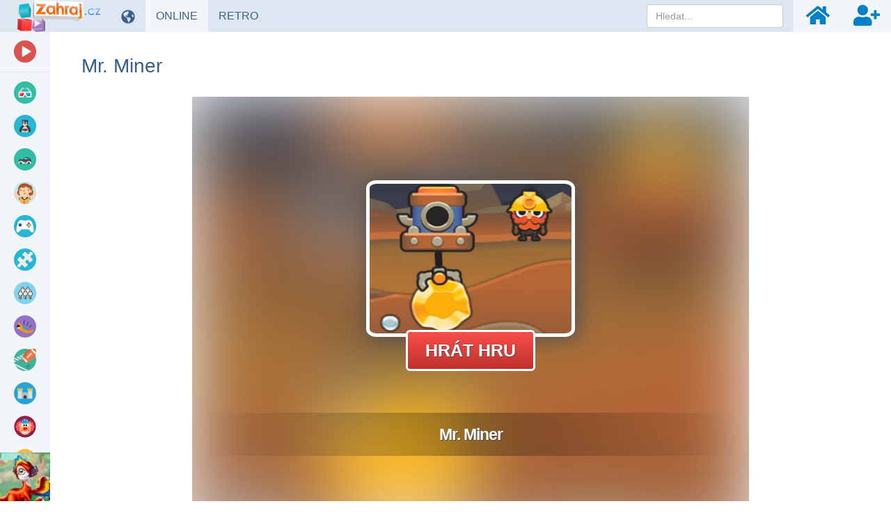

--- FILE ---
content_type: text/html; charset=UTF-8
request_url: https://www.zahraj.cz/online-hra/mr-miner/
body_size: 16744
content:
<!DOCTYPE html>
<html lang="cs">
<head>
    <meta charset="utf-8">

    <title>Mr. Miner 🕹️ Online Hra | Zahraj.cz</title>

    <meta name="robots" content="index, follow">

    <meta name="Googlebot" content="index, follow, snippet">

    <meta name="viewport" content="width=device-width, initial-scale=1, maximum-scale=1, user-scalable=0">

    <meta name="theme-color" content="#f2f6fa">

    <meta name="description" content="Pracovat v dolech není úplně pro všechny, ale zkusit to můžete. Hrajte online, bez stahování nebo instalace. Nebo vyzkoušejte další bezplatné hry z naší webové stránky.">

    <meta name="author" content="Zahraj.cz">

    <meta name="csrf-token" content="kj0rP5vwxWd96mQF8MRnTUvS345V7hgd0js21cKX">

    <meta name="apple-mobile-web-app-title" content="Zahraj.cz">

    <meta property="og:title" content="Mr. Miner 🕹️ Online Hra | Zahraj.cz">

    <meta property="og:description" content="Pracovat v dolech není úplně pro všechny, ale zkusit to můžete. Hrajte online, bez stahování nebo instalace. Nebo vyzkoušejte další bezplatné hry z naší webové stránky.">

    <meta property="og:locale" content="cs_CZ">

    <meta property="og:url" content="https://www.zahraj.cz/online-hra/mr-miner/">

            <meta property="og:image" content="https://data.gameflare.com/games/7626/i7wPcd6VoeWbOi-400-300.jpg">
    
            <meta property="og:type" content="game">
    
    <meta property="og:site_name" content="Zahraj.cz">

    <meta property="twitter:url" content="https://www.zahraj.cz/online-hra/mr-miner/">

    <meta name="twitter:title" content="Mr. Miner 🕹️ Online Hra | Zahraj.cz">

    <meta name="twitter:description" content="Pracovat v dolech není úplně pro všechny, ale zkusit to můžete. Hrajte online, bez stahování nebo instalace. Nebo vyzkoušejte další bezplatné hry z naší webové stránky.">

    <meta property="twitter:card" content="summary_large_image">

            <meta name="twitter:image" content="https://data.gameflare.com/games/7626/i7wPcd6VoeWbOi-400-300.jpg">
    
    <link rel="shortcut icon" href="https://www.zahraj.cz/images/favicon-cs.ico">

    <link rel="apple-touch-icon" href="https://www.zahraj.cz/images/small-icon-cs.png">

    <link rel="icon" size="48x48" href="https://www.zahraj.cz/images/icons-48-cs.png">

    <link rel="icon" size="96x96" href="https://www.zahraj.cz/images/icons-96-cs.png">

    <link rel="icon" size="144x144" href="https://www.zahraj.cz/images/icons-144-cs.png">

    <link rel="icon" size="192x192" href="https://www.zahraj.cz/images/icons-192-cs.png">

    <link rel="icon" size="512x512" href="https://www.zahraj.cz/images/icons-512-cs.png">

    <link rel="preconnect" href="https://www.googleadservices.com">

    <link rel="preconnect" href="https://apis.google.com">

    <link rel="preconnect" href="https://www.googletagmanager.com">

    <link rel="preconnect" href="https://googleads.g.doubleclick.net">

    <link rel="dns-prefetch" href="https://pagead2.googlesyndication.com">

    <link rel="dns-prefetch" href="https://data.gameflare.com">

    <link rel="alternate" type="application/rss+xml" title="Zahraj.cz RSS" href="https://www.zahraj.cz/rss/">

            <link rel="canonical" href="https://www.zahraj.cz/online-hra/mr-miner/">
    
    <link rel="manifest" href="https://www.zahraj.cz/manifest-cs.json">

    <script type="application/ld+json">
    {"@context":"http:\/\/schema.org","@type":"Organization","name":"Zahraj.cz","url":"https:\/\/www.zahraj.cz\/","logo":"https:\/\/www.zahraj.cz\/images\/logo-cs.png","sameAs":["https:\/\/www.facebook.com\/zahraj.cz","https:\/\/x.com\/gameflarecom","https:\/\/discord.gg\/hNKFSvR","https:\/\/www.youtube.com\/channel\/UCvRNVXsO-QemXs7Yl7fNzbg"]}
</script>

<script type="application/ld+json">
    {"@context":"http:\/\/schema.org","@type":"WebSite","name":"Zahraj.cz","url":"https:\/\/www.zahraj.cz\/","potentialAction":{"@type":"SearchAction","target":{"@type":"EntryPoint","urlTemplate":"https:\/\/www.zahraj.cz\/hledat\/{term}\/"},"query-input":{"@type":"PropertyValueSpecification","valueRequired":"http:\/\/schema.org\/True","valueName":"term"}}}
</script>

    
        <meta name="game-js-vars" data-game-info='{"import":"classic-iframe","isBlockScrollEnabled":false,"isOnMobile":false,"hasMobileSupport":true,"rating":{"key":"cs.ip.3.23.104.79.gameVotes","gameId":7626,"url":{"vote":"https:\/\/www.zahraj.cz\/rating\/"}}}'>
                <meta name="displayed" data-key="cs-displayed-game-mr-miner" data-url="https://www.zahraj.cz/displayed/game/mr-miner/" data-id="7626">
    
    <script type="application/ld+json">
    {"@context":"http:\/\/schema.org","@type":"BreadcrumbList","itemListElement":[{"@type":"ListItem","position":1,"item":{"@id":"https:\/\/www.zahraj.cz\/","name":"Zahraj.cz"}},{"@type":"ListItem","position":2,"item":{"@id":"https:\/\/www.zahraj.cz\/zabavne-hry\/","name":"Z\u00e1bavn\u00e9 hry"}},{"@type":"ListItem","position":3,"image":"https:\/\/data.gameflare.com\/games\/7626\/i7wPcd6VoeWbOi-220-165.jpg","item":{"@id":"https:\/\/www.zahraj.cz\/online-hra\/mr-miner\/","name":"Mr. Miner"}}]}
</script>

<script type="application/ld+json">
    {"@context":"http:\/\/schema.org","@type":"WebApplication","applicationCategory":"Game","applicationSubCategory":"Z\u00e1bavn\u00e9 hry","name":"Mr. Miner","description":"Tentokr\u00e1t se v\u017eijete do role tvrd\u00e9ho pracovn\u00edka, kter\u00fd vyu\u017e\u00edv\u00e1 ve\u0161ker\u00fdch mo\u017enost\u00ed k tomu, aby se prokopal n\u00ed\u017ee a n\u00ed\u017ee. Najd\u011bte propracovan\u00e9 diamanty, zlat\u00e9 nugety a spoustu jin\u00fdch v\u011bc\u00ed. Nezapom\u00ednejte vyd\u011blat dostatek pen\u011bz a vylep\u0161it se. Je zapot\u0159eb\u00ed si u\u017e\u00edt dostatek z\u00e1bavy. Najd\u011bte zp\u016fsob, jak se v po\u0159\u00e1dku dostat d\u00e1le a zvl\u00e1dn\u011bte v\u0161e na jeden pokus. Pokud v\u00e1m dojde palivo, tak nastane konec online hry.","thumbnailUrl":"https:\/\/data.gameflare.com\/games\/7626\/i7wPcd6VoeWbOi-220-165.jpg","operatingSystem":"Windows, Linux, MacOS, Android, iOS","datePublished":"2017-02-16 21:43:47","dateModified":"2017-02-16 21:43:47","producer":{"@context":"http:\/\/schema.org","@type":"Organization","name":"Zahraj.cz","url":"https:\/\/www.zahraj.cz\/","logo":"https:\/\/www.zahraj.cz\/images\/logo-cs.png"},"aggregateRating":{"@type":"AggregateRating","ratingValue":4.7,"bestRating":5,"worstRating":1,"ratingCount":17,"itemreviewed":"Mr. Miner"},"offers":{"@type":"Offer","availability":"https:\/\/schema.org\/InStock","price":0,"priceCurrency":"USD"}}
</script>

    <script type="application/ld+json">
        {"@context":"http:\/\/schema.org","@type":"FAQPage","mainEntity":[{"@type":"Question","name":"Jak hr\u00e1t Mr. Miner?","acceptedAnswer":{"@type":"Answer","text":"My\u0161 - Interakce"}}]}
    </script>

    
    <link rel="stylesheet" href="https://www.zahraj.cz/css/master.min.css?id=d5ac610f03848c798c3c32f81ddcc140">

    <!--[if lt IE 9]>
        <script src="https://www.zahraj.cz/js/html5shiv.min.js?id=d1759dea5987592f8b58921f016512ad"></script>

        <script src="https://www.zahraj.cz/js/respond.min.js?id=4019c5f3493663439e6dfb064e5d8c36"></script>

        <link rel="stylesheet" href="https://www.zahraj.cz/css/bootstrap-ie8.min.css?id=740c643a9f88c631e52ef2b6baa046d5">
    <![endif]-->

    <!--[if lt IE 8]>
        <link rel="stylesheet" href="https://www.zahraj.cz/css/bootstrap-ie7.min.css?id=dd1dc6f2b83c587388f2e92db18d3be3">
    <![endif]-->

    <style>
        .game-object, #loading {
            width: 800px;
            height: 635px;
        }
        #footer, .main {
            min-width: 830px;
        }
    </style>

    
    <style>
        @media (max-width: 1159px) {
            .game-details, .slider-section {
                margin-left: -15px;
                margin-right: -15px;
            }
            #sidebar-indicator {
                display: block;
            }
        }
    </style>

    <style id="media-class">
        @media (max-width: 1231px) {
            #footer, .main {
                padding-left: 87px !important;
                padding-right: 15px !important;
            }
            .game-details, .slider-section {
                margin-left: -15px;
                margin-right: -15px;
            }
        }

        @media (max-width: 924px) {
            .sidebar, .sidebar-bottom {
                display: none;
            }
            .sidebar-toggle {
                display: inline-block;
            }
            #footer, .main {
                min-width: 830px;
                padding-left: 15px !important;
                padding-right: 15px !important;
            }
        }

        @media (max-width: 1301px) {
            .game-box .game-promo {
                position: static;
                width: 100%;
                max-width: 728px;
                height: 90px;
                margin: 60px auto 0;
            }
            .game-box {
                padding-right: 0;
                min-height: auto;
            }
        }

        @media (min-width: 1582px) and (max-width: 1921px) {
            .game-box .game-promo {
                width: 300px;
                height: 600px;
            }
        }

        @media (min-width: 1922px) {
            .game-box .game-promo {
                width: 400px;
                height: 600px;
            }
        }

        @media (max-width: 767px) {
            #footer, .main {
                padding-left: 15px !important;
                padding-right: 15px !important;
                min-width: 830px;
            }
        }
    </style>

    <script>
        window.addEventListener('DOMContentLoaded', function() {
            $(document).on('click', '.sidebar-toggle', function() {
                $('body').toggleClass('sidebar-show');

                $('.sidebar .sub-items').each(function(index, el) {
                    $(el).removeAttr('style');
                    $('.click-sub-nav, i.pull-right', $(el).closest('li')).removeClass('far fa-angle-up').addClass('far fa-angle-down');
                });

                $('#sidebar').scrollTop(0);
            });
        });
    </script>

        <script src="https://www.google.com/recaptcha/api.js?hl=&render=6Lc3-7IUAAAAABn_5kMD4aTu8kmKx9Zqeijq-Sz5"></script>
</head>
<body class="cs-master-game-show">
    <nav class="navbar navbar-inverse navbar-fixed-top">
    <div class="container-fluid">
        <div class="navbar-header">
            <div class="sidebar-toggle">
                <span class="sr-only">Přepnout navigaci</span>
                <span class="icon-bar"></span>
                <span class="icon-bar"></span>
                <span class="icon-bar"></span>
            </div>

            <button type="button" class="navbar-toggle collapsed" data-toggle="collapse" data-target="#navbar" aria-expanded="false" aria-controls="navbar">
                <span class="sr-only">Přepnout navigaci</span>
                <span class="icon-bar"></span>
                <span class="icon-bar"></span>
                <span class="icon-bar"></span>
            </button>

            <a class="navbar-brand" href="https://www.zahraj.cz/">
                <img class="logo-cs" src="https://www.zahraj.cz/images/logo-cs.png" alt="Online hry zdarma">
            </a>
        </div>

        <div id="navbar" class="navbar-collapse collapse">
            <ul class="nav navbar-nav navbar-left">
                                    <li>
                        <div class="manual-tooltip change-language-box" data-tooltip="tooltip" data-container="body" data-trigger="manual" data-placement="bottom" title="Změnit jazyk">
                            <a href="#" data-toggle="dropdown" class="show-tooltip">
                                <i class="fas fa-globe-americas"></i>
                            </a>

                            <ul class="dropdown-menu">
                                                                                                                                                        <li>
                                                <a href="https://www.zahraj.sk/online-hra/mr-miner/">
                                                    <img alt="Mr. Miner v SK" class="align-middle language-icon" src="https://www.zahraj.cz/images/flags/sk.jpg" title="Mr. Miner v SK">

                                                    <span class="align-middle">Mr. Miner v SK</span>
                                                </a>
                                            </li>
                                                                                                                                                                                                                                    <li>
                                                <a href="https://www.gameflare.com/online-game/mr-miner/">
                                                    <img alt="Mr. Miner in EN" class="align-middle language-icon" src="https://www.zahraj.cz/images/flags/en.jpg" title="Mr. Miner in EN">

                                                    <span class="align-middle">Mr. Miner in EN</span>
                                                </a>
                                            </li>
                                                                                                                                                                                                                                    <li>
                                                <a href="https://www.cooljuegos.com/juego-en-linea/mr-miner/">
                                                    <img alt="Mr. Miner en ES" class="align-middle language-icon" src="https://www.zahraj.cz/images/flags/es.jpg" title="Mr. Miner en ES">

                                                    <span class="align-middle">Mr. Miner en ES</span>
                                                </a>
                                            </li>
                                                                                                                                                                                                                                    <li>
                                                <a href="https://www.megaigry.ru/online-game/mr-miner/">
                                                    <img alt="Mr. Miner на РУС" class="align-middle language-icon" src="https://www.zahraj.cz/images/flags/ru.jpg" title="Mr. Miner на РУС">

                                                    <span class="align-middle">Mr. Miner на РУС</span>
                                                </a>
                                            </li>
                                                                                                                                        </ul>
                        </div>
                    </li>
                
                <li>
                                            <div>
                            <a href="https://www.zahraj.cz/" class="active">
                                ONLINE <span class="sr-only">HRY</span>
                            </a>
                        </div>
                                    </li>

                <li>
                    <div>
                        <a href="https://www.zahraj.cz/retro-hry/" class="">
                            RETRO <span class="sr-only">HRY</span>
                        </a>
                    </div>
                </li>
            </ul>

            <ul class="nav navbar-nav navbar-right">
                <li class="navbar-nav-search-icon">
                    <a href="#" class="text-center" data-tooltip="tooltip" data-placement="bottom" title="Hledat">
                        <i class="fas fa-search navbar-nav-icon small"></i>
                    </a>
                </li>

                                    <li>
                        <a href="https://www.zahraj.cz/prihlasit/" class="text-center" data-tooltip="tooltip" data-placement="bottom" title="Přihlásit">
                            <i class="fas fa-home navbar-nav-icon small"></i>
                        </a>
                    </li>

                    <li>
                        <a href="https://www.zahraj.cz/registrovat/" class="text-center" data-tooltip="tooltip" data-placement="bottom" title="Registrovat">
                            <i class="fas fa-user-plus navbar-nav-icon small"></i>
                        </a>
                    </li>
                            </ul>

            <form action="https://www.zahraj.cz/hledat/" data-toggle="validator" method="POST" autocomplete="off" class="navbar-form navbar-right navbar-nav-search-form">
                <input type="hidden" name="_token" value="kj0rP5vwxWd96mQF8MRnTUvS345V7hgd0js21cKX" autocomplete="off">
                <div class="dropdown" data-search-suggestions-parent>
                    <input data-search-suggestions-input data-minlength="3" type="text" name="term" class="form-control" placeholder="Hledat..." required>

                    <ul class="dropdown-menu" data-search-suggestions-container data-url="https://www.zahraj.cz/hledat/ajax/"><!-- --></ul>
                </div>
            </form>
        </div>
    </div>
</nav>

    <div class="container-fluid">
        <div class="row">
            <div class="sidebar" id="sidebar">
    <ul class="nav nav-sidebar">
        <li class="videos-color">
            <a href="https://www.zahraj.cz/videa/">
                <span class="icon icon-cat-videos"></span>

                <span class="text">Herní videa</span>
            </a>
        </li>

        
        <li role="separator" class="divider"></li>

                                    <li>
                    <a href="https://www.zahraj.cz/3d-hry/">
                        <span class="icon icon-cat-3d"></span>

                        <span class="text">
                            3D

                                                    </span>
                    </a>

                                    </li>
                            <li>
                    <a href="https://www.zahraj.cz/akcni-hry/">
                        <span class="icon icon-cat-action"></span>

                        <span class="text">
                            AKČNÍ

                                                            <i class="far fa-angle-down click-sub-nav"></i>

                                <i class="far fa-angle-left not-click-sub-nav"></i>
                                                    </span>
                    </a>

                                            <ul class="nav sub-items">
                                                            <li>
                                    <a href="https://www.zahraj.cz/bojove-hry/">
                                        Bojové
                                    </a>
                                </li>
                                                            <li>
                                    <a href="https://www.zahraj.cz/ninja-hry/">
                                        Ninja
                                    </a>
                                </li>
                                                            <li>
                                    <a href="https://www.zahraj.cz/sniper-hry/">
                                        Sniper
                                    </a>
                                </li>
                                                            <li>
                                    <a href="https://www.zahraj.cz/strilecky/">
                                        Střílečky
                                    </a>
                                </li>
                                                            <li>
                                    <a href="https://www.zahraj.cz/tanky-hry/">
                                        Tanky
                                    </a>
                                </li>
                                                            <li>
                                    <a href="https://www.zahraj.cz/vojenske-hry/">
                                        Vojenské
                                    </a>
                                </li>
                                                            <li>
                                    <a href="https://www.zahraj.cz/zombie-hry/">
                                        Zombie
                                    </a>
                                </li>
                                                    </ul>
                                    </li>
                            <li>
                    <a href="https://www.zahraj.cz/auta-hry/">
                        <span class="icon icon-cat-car"></span>

                        <span class="text">
                            AUTA

                                                    </span>
                    </a>

                                    </li>
                            <li>
                    <a href="https://www.zahraj.cz/hry-pro-divky/">
                        <span class="icon icon-cat-girls"></span>

                        <span class="text">
                            PRO DÍVKY

                                                            <i class="far fa-angle-down click-sub-nav"></i>

                                <i class="far fa-angle-left not-click-sub-nav"></i>
                                                    </span>
                    </a>

                                            <ul class="nav sub-items">
                                                            <li>
                                    <a href="https://www.zahraj.cz/barbie-hry/">
                                        Barbie
                                    </a>
                                </li>
                                                            <li>
                                    <a href="https://www.zahraj.cz/oblekani-hry/">
                                        Oblékání
                                    </a>
                                </li>
                                                            <li>
                                    <a href="https://www.zahraj.cz/vareni-hry/">
                                        Vaření
                                    </a>
                                </li>
                                                            <li>
                                    <a href="https://www.zahraj.cz/kadernictvi-hry/">
                                        Kadeřnictví
                                    </a>
                                </li>
                                                            <li>
                                    <a href="https://www.zahraj.cz/tanecni-hry/">
                                        Taneční
                                    </a>
                                </li>
                                                            <li>
                                    <a href="https://www.zahraj.cz/svatebni-hry/">
                                        Svatební
                                    </a>
                                </li>
                                                            <li>
                                    <a href="https://www.zahraj.cz/princezna-hry/">
                                        Princezna hry
                                    </a>
                                </li>
                                                    </ul>
                                    </li>
                            <li>
                    <a href="https://www.zahraj.cz/io-hry/">
                        <span class="icon icon-cat-"></span>

                        <span class="text">
                            IO hry

                                                    </span>
                    </a>

                                    </li>
                            <li>
                    <a href="https://www.zahraj.cz/logicke-hry/">
                        <span class="icon icon-cat-puzzle"></span>

                        <span class="text">
                            LOGICKÉ

                                                            <i class="far fa-angle-down click-sub-nav"></i>

                                <i class="far fa-angle-left not-click-sub-nav"></i>
                                                    </span>
                    </a>

                                            <ul class="nav sub-items">
                                                            <li>
                                    <a href="https://www.zahraj.cz/poker-hry/">
                                        Poker
                                    </a>
                                </li>
                                                            <li>
                                    <a href="https://www.zahraj.cz/mahjong-hry/">
                                        Mahjong
                                    </a>
                                </li>
                                                            <li>
                                    <a href="https://www.zahraj.cz/sachy-hry/">
                                        Šachy
                                    </a>
                                </li>
                                                            <li>
                                    <a href="https://www.zahraj.cz/solitaire-hry/">
                                        Solitaire
                                    </a>
                                </li>
                                                            <li>
                                    <a href="https://www.zahraj.cz/spojovani-hry/">
                                        Spojování
                                    </a>
                                </li>
                                                            <li>
                                    <a href="https://www.zahraj.cz/odstran-prekazky/">
                                        Překážky
                                    </a>
                                </li>
                                                            <li>
                                    <a href="https://www.zahraj.cz/tetris-hry/">
                                        Tetris
                                    </a>
                                </li>
                                                    </ul>
                                    </li>
                            <li>
                    <a href="https://www.zahraj.cz/multiplayer-hry/">
                        <span class="icon icon-cat-multiplayer"></span>

                        <span class="text">
                            MULTIPLAYER

                                                    </span>
                    </a>

                                    </li>
                            <li>
                    <a href="https://www.zahraj.cz/skakacky/">
                        <span class="icon icon-cat-jumping"></span>

                        <span class="text">
                            SKÁKAČKY

                                                    </span>
                    </a>

                                    </li>
                            <li>
                    <a href="https://www.zahraj.cz/sportovni-hry/">
                        <span class="icon icon-cat-sport"></span>

                        <span class="text">
                            SPORTOVNÍ

                                                            <i class="far fa-angle-down click-sub-nav"></i>

                                <i class="far fa-angle-left not-click-sub-nav"></i>
                                                    </span>
                    </a>

                                            <ul class="nav sub-items">
                                                            <li>
                                    <a href="https://www.zahraj.cz/fotbalove-hry/">
                                        Fotbal
                                    </a>
                                </li>
                                                            <li>
                                    <a href="https://www.zahraj.cz/hokejove-hry/">
                                        Hokej
                                    </a>
                                </li>
                                                            <li>
                                    <a href="https://www.zahraj.cz/basketbal-hry/">
                                        Basketbal
                                    </a>
                                </li>
                                                            <li>
                                    <a href="https://www.zahraj.cz/tenis-hry/">
                                        Tenis
                                    </a>
                                </li>
                                                            <li>
                                    <a href="https://www.zahraj.cz/kulecnik-hry/">
                                        Kulečník
                                    </a>
                                </li>
                                                            <li>
                                    <a href="https://www.zahraj.cz/skateboard-hry/">
                                        Skateboard
                                    </a>
                                </li>
                                                            <li>
                                    <a href="https://www.zahraj.cz/bowling-hry/">
                                        Bowling
                                    </a>
                                </li>
                                                            <li>
                                    <a href="https://www.zahraj.cz/golf-hry/">
                                        Golf
                                    </a>
                                </li>
                                                    </ul>
                                    </li>
                            <li>
                    <a href="https://www.zahraj.cz/strategicke-hry/">
                        <span class="icon icon-cat-strategy"></span>

                        <span class="text">
                            STRATEGICKÉ

                                                            <i class="far fa-angle-down click-sub-nav"></i>

                                <i class="far fa-angle-left not-click-sub-nav"></i>
                                                    </span>
                    </a>

                                            <ul class="nav sub-items">
                                                            <li>
                                    <a href="https://www.zahraj.cz/obsazovani-hry/">
                                        Obsazování
                                    </a>
                                </li>
                                                            <li>
                                    <a href="https://www.zahraj.cz/stavebni-hry/">
                                        Stavební
                                    </a>
                                </li>
                                                            <li>
                                    <a href="https://www.zahraj.cz/hry-na-bojisti/">
                                        Hry na bojišti
                                    </a>
                                </li>
                                                            <li>
                                    <a href="https://www.zahraj.cz/braneni-zakladny/">
                                        Bránění základny
                                    </a>
                                </li>
                                                            <li>
                                    <a href="https://www.zahraj.cz/hry-se-zakazniky/">
                                        Hry se zákazníky
                                    </a>
                                </li>
                                                            <li>
                                    <a href="https://www.zahraj.cz/valecne-hry/">
                                        Válečné
                                    </a>
                                </li>
                                                            <li>
                                    <a href="https://www.zahraj.cz/tower-defense-hry/">
                                        Tower Defense
                                    </a>
                                </li>
                                                    </ul>
                                    </li>
                            <li>
                    <a href="https://www.zahraj.cz/zabavne-hry/">
                        <span class="icon icon-cat-funny"></span>

                        <span class="text">
                            ZÁBAVNÉ

                                                    </span>
                    </a>

                                    </li>
                            <li>
                    <a href="https://www.zahraj.cz/zavodni-hry/">
                        <span class="icon icon-cat-racing"></span>

                        <span class="text">
                            ZÁVODNÍ

                                                    </span>
                    </a>

                                    </li>
                            <li>
                    <a href="https://www.zahraj.cz/sprunki-mody/">
                        <span class="icon icon-cat-sprunki"></span>

                        <span class="text">
                            Sprunki módy

                                                    </span>
                    </a>

                                    </li>
                        </ul>

    <ul class="nav nav-sidebar menu-links">
        <li>
            <a href="https://www.zahraj.cz/novinky/">
                <i class="far fa-newspaper fa-fw"></i> <span class="text">Novinky</span>
            </a>
        </li>

        <li>
            <a href="https://www.xxlgamer.cz/" target="_blank" title="Porovnání cen her">
                <i class="fas fa-shopping-cart fa-fw"></i> <span class="text">XXLGAMER.CZ</span>
            </a>
        </li>
    </ul>

    <div class="sidebar-bottom">
                    <a href="https://www.zahraj.cz/online-hra/dinosaur-park-primeval-zoo/" target="_self">
                <img class="img-big" src="https://data.gameflare.com/U3WAbEh5VQxOJo/41/SBUCAFSQ8pLHUU-s-big.jpg?U3WAbEh5VQxOJo" alt="Dinosaur Park Sidebar">

                <img class="img-small" src="https://data.gameflare.com/U3WAbEh5VQxOJo/41/SBUCAFSQ8pLHUU-s-small.jpg?U3WAbEh5VQxOJo" alt="Dinosaur Park Sidebar">
            </a>
            </div>
</div>

<div id="sidebar-indicator"></div>

            <div class="main game-content">
                    <div class="row game-title">
    <h1 class="page-header">
        Mr. Miner
    </h1>
</div>

    
    <div class="game-box">
    <div id="fullscreen-mode" class="game-object center-block">
        <div id="game-container">
            <div id="loading">
                <img src="https://www.zahraj.cz/images/loading.svg" alt="Loading">
            </div>

            <iframe id="iframe-in-game"
                src="https://www.zahraj.cz/embed/mr-miner/"
                marginwidth="0"
                marginheight="0"
                frameborder="0"
                scrolling="no"
                width="800"
                height="635"
                allow="autoplay; fullscreen"
                allowfullscreen
                onload="iframeInGameLoaded(10)"
            ></iframe>
        </div>
    </div>

    
    
    
            <div class="game-promo exclude-default-promo">
            <div class="adsense">
                <ins class="adsbygoogle show"
                    data-ad-client="ca-pub-6997479010326903"
                    data-ad-slot="7022933659"
                    data-ad-format="auto"
                    data-full-width-responsive="true"
                ></ins>
            </div>

            <div class="own-game-promo" oncontextmenu="return false;"></div>

            <script>
                window.addEventListener('DOMContentLoaded', function() {
                    checkPromo([
                        'https://www.zahraj.cz/U3WAbEh5VQxOJo/game/o/800/',
                        'https://www.zahraj.cz/U3WAbEh5VQxOJo/game/c/800/'
                    ], '.own-game-promo');

                    $(document).on('runBackupForDisabledAdsByEU', function() {
                        checkPromo([
                            'https://www.zahraj.cz/U3WAbEh5VQxOJo/game/o/800/',
                            'https://www.zahraj.cz/U3WAbEh5VQxOJo/game/c/800/'
                        ], '.own-game-promo');
                    });
                });
            </script>
        
        
                    </div>
    </div>


    <div class="game-details">
    <div class="row">
        <div class="col-sm-2 game-icon">
            <img src="https://data.gameflare.com/games/7626/i7wPcd6VoeWbOi-220-165.jpg" width="200" height="150" alt="Mr. Miner online hra" class="center-block">
        </div>

        <div class="col-sm-8">
            <div class="game-details-title">
                <h2>
                    Mr. Miner

                                    </h2>

                <button id="game-rating" type="button" class="btn btn-success nohover">94%</button>

                <button type="button" class="btn btn-warning game-favourite" data-tooltip="tooltip" title="Nahlásit nefunkční hru" data-toggle="modal" data-target="#report-game">
                    <i class="fas fa-exclamation-circle"></i>
                </button>

                                    <button type="button" class="btn btn-danger game-favourite" data-tooltip="tooltip" title="Pro přidávání her do oblíbených se musíte přihlásit">
                        <i class="far fa-heart"></i>

                        <span class="badge hidden">
                            0
                        </span>
                    </button>
                            </div>

            <div class="game-rating no-select">
                                    <div id="vote-like" class="thumbs like" data-like="true">
                        <i class="fas fa-thumbs-up fa-fw fa-2x"></i>

                        <span class="count">16</span>
                    </div>

                    <div id="vote-dislike" class="thumbs dislike" data-like="false">
                        <i class="fas fa-thumbs-down fa-fw fa-2x"></i>

                        <span class="count">1</span>
                    </div>
                            </div>

            <div class="game-developer">
                <span class="game-published"> •
                    Přidáno 16.02.2017 s 2742 přehrání
                </span>

                
                            </div>

                            <div class="game-tags">
                                            <a href="https://www.zahraj.cz/zabavne-hry/" class="btn btn-xs" role="button">
                            Zábavné hry
                        </a>
                                            <a href="https://www.zahraj.cz/hornik-hry/" class="btn btn-xs" role="button">
                            Horník hry
                        </a>
                                            <a href="https://www.zahraj.cz/hry-s-prekazkami/" class="btn btn-xs" role="button">
                            Hry s překážkami
                        </a>
                                            <a href="https://www.zahraj.cz/html5-hry/" class="btn btn-xs" role="button">
                            HTML5 hry
                        </a>
                                    </div>
                    </div>

        <div class="col-sm-2">
            <div class="game-platforms">
                Platformy:

                <br>

                <p class="platform" data-tooltip="tooltip" data-placement="right" title="HTML5">
                                            <i class="fas fa-desktop fa-lg fa-fw"></i>

                        <i class="fas fa-mobile-alt fa-lg fa-fw"></i>
                                    </p>
            </div>

            <div class="game-share">
    Sdílej na:

    <div class="icons">
        <span data-placement="bottom"
            data-tooltip="tooltip"
            title="Sdílej na Facebook.com"
            onclick="window.open('https://www.facebook.com/sharer.php?u=https://www.zahraj.cz/online-hra/mr-miner/', '_blank', 'width=655,height=455'); return false"
        ><i class="fab fa-facebook-square"></i></span>

        <span class="twitter-x-parent"
            data-placement="bottom"
            data-tooltip="tooltip"
            title="Sdílej na X.com"
            onclick="window.open('https://x.com/share?text=Mr. Miner&amp;url=https://www.zahraj.cz/online-hra/mr-miner/', '_blank', 'width=655,height=455'); return false"
        >
            <i class="twitter-x">
                <svg xmlns="http://www.w3.org/2000/svg" viewBox="0 0 24 24">
                    <g>
                        <polygon points="12.153992,10.729553 8.088684,5.041199 5.92041,5.041199 10.956299,12.087097 11.59021,12.97345 15.900635,19.009583 18.068909,19.009583 12.785217,11.615906"/>

                        <path d="M21.15979,1H2.84021C1.823853,1,1,1.823853,1,2.84021v18.31958C1,22.176147,1.823853,23,2.84021,23h18.31958   C22.176147,23,23,22.176147,23,21.15979V2.84021C23,1.823853,22.176147,1,21.15979,1z M15.235352,20l-4.362549-6.213013   L5.411438,20H4l6.246887-7.104675L4,4h4.764648l4.130127,5.881958L18.06958,4h1.411377l-5.95697,6.775635L20,20H15.235352z"/>
                    </g>
                </svg>
            </i>
        </span>

        <span data-placement="bottom"
            data-tooltip="tooltip"
            title="Sdílej na WhatsApp"
            onclick="window.open('https://api.whatsapp.com/send?text=https://www.zahraj.cz/online-hra/mr-miner/', '_blank', 'width=655,height=455'); return false"
        ><i class="fab fa-whatsapp-square"></i></span>

        <span data-placement="bottom"
            data-tooltip="tooltip"
            title="Sdílej na Reddit"
            onclick="window.open('https://reddit.com/submit?url=https://www.zahraj.cz/online-hra/mr-miner/&amp;title=Mr. Miner', '_blank', 'width=655,height=455'); return false"
        ><i class="fab fa-reddit-square"></i></span>

        <span data-placement="bottom"
            data-tooltip="tooltip"
            title="Sdílej na VK.com"
            onclick="window.open('https://vk.com/share.php?url=https://www.zahraj.cz/online-hra/mr-miner/', '_blank', 'width=655,height=455'); return false"
        ><i class="fab fa-vk"></i></span>
    </div>
</div>
        </div>
    </div>

    <div class="row">
        <div class="col-sm-2 game-embed-code pull-right">
                            <button type="button" class="btn btn-embed btn-block" data-toggle="modal" data-target="#embed-code">
                    Vložit na stránku
                </button>
                    </div>

        <div class="col-sm-10">
            <ul class="nav nav-tabs" role="tablist">
                <li role="presentation" class="active">
                    <a href="#overview" role="tab" data-toggle="tab">
                        <i class="fas fa-home fa-fw"></i> Přehled
                    </a>
                </li>

                                    <li role="presentation">
                        <a href="#videos" role="tab" data-toggle="tab">
                            <i class="fas fa-video fa-fw"></i> Gameplays
                        </a>
                    </li>
                
                
                
                            </ul>
        </div>
    </div>
</div>


    <div class="row tab-content">
    <div class="tab-pane fade in active" role="tabpanel" id="overview">
    <div class="col-xs-12 col-sm-6 col-lg-5">
        <div class="game-controls">
            <h3>Ovládání:</h3>

            <ul class="center">
                                    
                
                
                
                                    <li>
                        <span class="type mouse-click">
                            <span class="sr-only">Myš</span>
                        </span>

                        <span class="action">interakce</span>
                    </li>
                
                
                
                
                
                
                
                                        </ul>
        </div>

            </div>

    <div class="col-xs-12 col-sm-6 col-lg-7 game-description">
        <div>Tentokrát se vžijete do role tvrdého pracovníka, který využívá veškerých možností k tomu, aby se prokopal níže a níže. Najděte propracované diamanty, zlaté nugety a spoustu jiných věcí. Nezapomínejte vydělat dostatek peněz a vylepšit se. Je zapotřebí si užít dostatek zábavy. Najděte způsob, jak se v pořádku dostat dále a zvládněte vše na jeden pokus. Pokud vám dojde palivo, tak nastane konec online hry.</div>

            </div>
</div>

    <div class="tab-pane fade" role="tabpanel" id="videos">
    <div class="row games-list games-similar clearfix">
                    <div class="text-center">
                <i class="fas fa-play-circle fa-4x text-danger"></i>

                <br>

                <span class="gameplays-info">
                    Zatím nejsou žádné gameplays.

                    <br>

                    Přidejte první!
                </span>

                <br>

                <a href="https://www.zahraj.cz/novinky/clanek/stan-se-youtubrem-a-ziskej-vice-zhlednuti-pro-sve-video/" class="btn btn-danger" target="_blank">
                    Jak přidat gameplay!
                </a>
            </div>
            </div>
</div>

    
    
    </div>

    <div class="row slider-section">
    <div class="swiper related-items-slider games-cells">
        <div class="swiper-wrapper">
                                                <div class="swiper-slide">
                        <div class="item game-cell">
    <div data-toggle="popover-game" title="Gold Miner Classic">
        <a href="https://www.zahraj.cz/online-hra/gold-miner-classic/" target="_self">
            <img srcset="https://data.gameflare.com/games/8486/z6DmHnjScwyoNg-120-90.jpg 120w,
                    https://data.gameflare.com/games/8486/z6DmHnjScwyoNg-150-113.jpg 150w,
                    https://data.gameflare.com/games/8486/z6DmHnjScwyoNg-180-135.jpg 180w,
                    https://data.gameflare.com/games/8486/z6DmHnjScwyoNg-220-165.jpg 220w,
                    https://data.gameflare.com/games/8486/z6DmHnjScwyoNg-400-300.jpg 400w"
                sizes="(max-width:409px) 120px,
                    (min-width:410px) and (max-width:499px) 150px,
                    (min-width:500px) and (max-width:599px) 180px,
                    (min-width:600px) and (max-width:767px) 220px,
                    (min-width:768px) and (max-width:925px) 120px,
                    (min-width:926px) and (max-width:1109px) 150px,
                    (min-width:1110px) and (max-width:1299px) 180px,
                    (min-width:1300px) and (max-width:1599px) 150px,
                    (min-width:1600px) and (max-width:1869px) 180px,
                    (min-width:1870px) and (max-width:2600px) 220px,
                    400px"
                src="https://data.gameflare.com/games/8486/z6DmHnjScwyoNg-400-300.jpg"
                alt="Gold Miner Classic online hra"
            >

                                                </a>

        <p class="info">
            <span class="label label-success">100%</span>

            <span class="label label-primary">2.5k přehrání</span>
        </p>

        <p class="title">
            <a href="https://www.zahraj.cz/online-hra/gold-miner-classic/" target="_self">
                Gold Miner Classic
            </a>
        </p>

        <p class="content hidden">
            <span class="game-popover-info">
                <span class="label label-success">Přidáno: 20.05.2018</span>

                <span class="label label-primary">HTML5</span>
            </span>

                            Parádní gamesa, ve které budete muset získat veškeré zlato.
                    </p>
    </div>
</div>
                    </div>
                                    <div class="swiper-slide">
                        <div class="item game-cell">
    <div data-toggle="popover-game" title="Gold Miner Bros 2">
        <a href="https://www.zahraj.cz/online-hra/gold-miner-bros-2/" target="_self">
            <img srcset="https://data.gameflare.com/games/8077/e2xBPgFCcS7Go2-120-90.jpg 120w,
                    https://data.gameflare.com/games/8077/e2xBPgFCcS7Go2-150-113.jpg 150w,
                    https://data.gameflare.com/games/8077/e2xBPgFCcS7Go2-180-135.jpg 180w,
                    https://data.gameflare.com/games/8077/e2xBPgFCcS7Go2-220-165.jpg 220w,
                    https://data.gameflare.com/games/8077/e2xBPgFCcS7Go2-400-300.jpg 400w"
                sizes="(max-width:409px) 120px,
                    (min-width:410px) and (max-width:499px) 150px,
                    (min-width:500px) and (max-width:599px) 180px,
                    (min-width:600px) and (max-width:767px) 220px,
                    (min-width:768px) and (max-width:925px) 120px,
                    (min-width:926px) and (max-width:1109px) 150px,
                    (min-width:1110px) and (max-width:1299px) 180px,
                    (min-width:1300px) and (max-width:1599px) 150px,
                    (min-width:1600px) and (max-width:1869px) 180px,
                    (min-width:1870px) and (max-width:2600px) 220px,
                    400px"
                src="https://data.gameflare.com/games/8077/e2xBPgFCcS7Go2-400-300.jpg"
                alt="Gold Miner Bros 2 online hra"
            >

                                                </a>

        <p class="info">
            <span class="label label-success">86%</span>

            <span class="label label-primary">2.7k přehrání</span>
        </p>

        <p class="title">
            <a href="https://www.zahraj.cz/online-hra/gold-miner-bros-2/" target="_self">
                Gold Miner Bros 2
            </a>
        </p>

        <p class="content hidden">
            <span class="game-popover-info">
                <span class="label label-success">Přidáno: 02.10.2017</span>

                <span class="label label-primary">HTML5</span>
            </span>

                            Hra, ve které musíte porazit toho druhého při lovení zlata.
                    </p>
    </div>
</div>
                    </div>
                                    <div class="swiper-slide">
                        <div class="item game-cell">
    <div data-toggle="popover-game" title="Sprunki Anti-Shifted: Phase 4">
        <a href="https://www.zahraj.cz/online-hra/sprunki-anti-shifted-phase-4/" target="_self">
            <img srcset="https://data.gameflare.com/games/11199/9NmeRSuCiYiz2u-120-90.jpg 120w,
                    https://data.gameflare.com/games/11199/9NmeRSuCiYiz2u-150-113.jpg 150w,
                    https://data.gameflare.com/games/11199/9NmeRSuCiYiz2u-180-135.jpg 180w,
                    https://data.gameflare.com/games/11199/9NmeRSuCiYiz2u-220-165.jpg 220w,
                    https://data.gameflare.com/games/11199/9NmeRSuCiYiz2u-400-300.jpg 400w"
                sizes="(max-width:409px) 120px,
                    (min-width:410px) and (max-width:499px) 150px,
                    (min-width:500px) and (max-width:599px) 180px,
                    (min-width:600px) and (max-width:767px) 220px,
                    (min-width:768px) and (max-width:925px) 120px,
                    (min-width:926px) and (max-width:1109px) 150px,
                    (min-width:1110px) and (max-width:1299px) 180px,
                    (min-width:1300px) and (max-width:1599px) 150px,
                    (min-width:1600px) and (max-width:1869px) 180px,
                    (min-width:1870px) and (max-width:2600px) 220px,
                    400px"
                src="https://data.gameflare.com/games/11199/9NmeRSuCiYiz2u-400-300.jpg"
                alt="Sprunki Anti-Shifted: Phase 4 online hra"
            >

                                                </a>

        <p class="info">
            <span class="label label-success">96%</span>

            <span class="label label-primary">32 přehrání</span>
        </p>

        <p class="title">
            <a href="https://www.zahraj.cz/online-hra/sprunki-anti-shifted-phase-4/" target="_self">
                Sprunki Anti-Shifted: Phase 4
            </a>
        </p>

        <p class="content hidden">
            <span class="game-popover-info">
                <span class="label label-success">Přidáno: 09.01.2026</span>

                <span class="label label-primary">HTML5</span>
            </span>

                            Sprunki Anti-Shifted: Phase 4 je fanouškovská prohlížečová hudební hra, která ro...
                    </p>
    </div>
</div>
                    </div>
                                    <div class="swiper-slide">
                        <div class="item game-cell">
    <div data-toggle="popover-game" title="Sprunki: Simon’s Realm Big Update">
        <a href="https://www.zahraj.cz/online-hra/sprunki-simon-s-realm-big-update/" target="_self">
            <img srcset="https://data.gameflare.com/games/11190/fEYQJMTBAP3AhN-120-90.jpg 120w,
                    https://data.gameflare.com/games/11190/fEYQJMTBAP3AhN-150-113.jpg 150w,
                    https://data.gameflare.com/games/11190/fEYQJMTBAP3AhN-180-135.jpg 180w,
                    https://data.gameflare.com/games/11190/fEYQJMTBAP3AhN-220-165.jpg 220w,
                    https://data.gameflare.com/games/11190/fEYQJMTBAP3AhN-400-300.jpg 400w"
                sizes="(max-width:409px) 120px,
                    (min-width:410px) and (max-width:499px) 150px,
                    (min-width:500px) and (max-width:599px) 180px,
                    (min-width:600px) and (max-width:767px) 220px,
                    (min-width:768px) and (max-width:925px) 120px,
                    (min-width:926px) and (max-width:1109px) 150px,
                    (min-width:1110px) and (max-width:1299px) 180px,
                    (min-width:1300px) and (max-width:1599px) 150px,
                    (min-width:1600px) and (max-width:1869px) 180px,
                    (min-width:1870px) and (max-width:2600px) 220px,
                    400px"
                src="https://data.gameflare.com/games/11190/fEYQJMTBAP3AhN-400-300.jpg"
                alt="Sprunki: Simon’s Realm Big Update online hra"
            >

                                                </a>

        <p class="info">
            <span class="label label-success">89%</span>

            <span class="label label-primary">26 přehrání</span>
        </p>

        <p class="title">
            <a href="https://www.zahraj.cz/online-hra/sprunki-simon-s-realm-big-update/" target="_self">
                Sprunki: Simon’s Realm Big Update
            </a>
        </p>

        <p class="content hidden">
            <span class="game-popover-info">
                <span class="label label-success">Přidáno: 05.01.2026</span>

                <span class="label label-primary">HTML5</span>
            </span>

                            Velká aktualizace Sprunki: Simon&#039;s Realm je odvážnou novou kapitolou populárního...
                    </p>
    </div>
</div>
                    </div>
                                    <div class="swiper-slide">
                        <div class="item game-cell">
    <div data-toggle="popover-game" title="Sprunki Anti-Shifted: Phase 3">
        <a href="https://www.zahraj.cz/online-hra/sprunki-anti-shifted-phase-3/" target="_self">
            <img srcset="https://data.gameflare.com/games/11187/PgggMEtsVLDZlf-120-90.jpg 120w,
                    https://data.gameflare.com/games/11187/PgggMEtsVLDZlf-150-113.jpg 150w,
                    https://data.gameflare.com/games/11187/PgggMEtsVLDZlf-180-135.jpg 180w,
                    https://data.gameflare.com/games/11187/PgggMEtsVLDZlf-220-165.jpg 220w,
                    https://data.gameflare.com/games/11187/PgggMEtsVLDZlf-400-300.jpg 400w"
                sizes="(max-width:409px) 120px,
                    (min-width:410px) and (max-width:499px) 150px,
                    (min-width:500px) and (max-width:599px) 180px,
                    (min-width:600px) and (max-width:767px) 220px,
                    (min-width:768px) and (max-width:925px) 120px,
                    (min-width:926px) and (max-width:1109px) 150px,
                    (min-width:1110px) and (max-width:1299px) 180px,
                    (min-width:1300px) and (max-width:1599px) 150px,
                    (min-width:1600px) and (max-width:1869px) 180px,
                    (min-width:1870px) and (max-width:2600px) 220px,
                    400px"
                src="https://data.gameflare.com/games/11187/PgggMEtsVLDZlf-400-300.jpg"
                alt="Sprunki Anti-Shifted: Phase 3 online hra"
            >

                                                </a>

        <p class="info">
            <span class="label label-success">94%</span>

            <span class="label label-primary">14 přehrání</span>
        </p>

        <p class="title">
            <a href="https://www.zahraj.cz/online-hra/sprunki-anti-shifted-phase-3/" target="_self">
                Sprunki Anti-Shifted: Phase 3
            </a>
        </p>

        <p class="content hidden">
            <span class="game-popover-info">
                <span class="label label-success">Přidáno: 03.01.2026</span>

                <span class="label label-primary">HTML5</span>
            </span>

                            Sprunki Anti-Shifted: Phase 3 je fanouškovský mod pro mixování hudby zasazený do...
                    </p>
    </div>
</div>
                    </div>
                                    <div class="swiper-slide">
                        <div class="item game-cell">
    <div data-toggle="popover-game" title="Sprunki Phase 7: Ongoing Onslaught">
        <a href="https://www.zahraj.cz/online-hra/sprunki-phase-7-ongoing-onslaught/" target="_self">
            <img srcset="https://data.gameflare.com/games/11185/HK4G4fIYsnfmKo-120-90.jpg 120w,
                    https://data.gameflare.com/games/11185/HK4G4fIYsnfmKo-150-113.jpg 150w,
                    https://data.gameflare.com/games/11185/HK4G4fIYsnfmKo-180-135.jpg 180w,
                    https://data.gameflare.com/games/11185/HK4G4fIYsnfmKo-220-165.jpg 220w,
                    https://data.gameflare.com/games/11185/HK4G4fIYsnfmKo-400-300.jpg 400w"
                sizes="(max-width:409px) 120px,
                    (min-width:410px) and (max-width:499px) 150px,
                    (min-width:500px) and (max-width:599px) 180px,
                    (min-width:600px) and (max-width:767px) 220px,
                    (min-width:768px) and (max-width:925px) 120px,
                    (min-width:926px) and (max-width:1109px) 150px,
                    (min-width:1110px) and (max-width:1299px) 180px,
                    (min-width:1300px) and (max-width:1599px) 150px,
                    (min-width:1600px) and (max-width:1869px) 180px,
                    (min-width:1870px) and (max-width:2600px) 220px,
                    400px"
                src="https://data.gameflare.com/games/11185/HK4G4fIYsnfmKo-400-300.jpg"
                alt="Sprunki Phase 7: Ongoing Onslaught online hra"
            >

                                                </a>

        <p class="info">
            <span class="label label-success">98%</span>

            <span class="label label-primary">80 přehrání</span>
        </p>

        <p class="title">
            <a href="https://www.zahraj.cz/online-hra/sprunki-phase-7-ongoing-onslaught/" target="_self">
                Sprunki Phase 7: Ongoing Onslaught
            </a>
        </p>

        <p class="content hidden">
            <span class="game-popover-info">
                <span class="label label-success">Přidáno: 29.12.2025</span>

                <span class="label label-primary">HTML5</span>
            </span>

                            Sprunki Phase 7: Ongoing Onslaught je intenzivní, náladou řízený hudební mod vyt...
                    </p>
    </div>
</div>
                    </div>
                                    <div class="swiper-slide">
                        <div class="item game-cell">
    <div data-toggle="popover-game" title="Sprunki But Retirement">
        <a href="https://www.zahraj.cz/online-hra/sprunki-but-retirement/" target="_self">
            <img srcset="https://data.gameflare.com/games/11183/LK4gme2oaWBBzp-120-90.jpg 120w,
                    https://data.gameflare.com/games/11183/LK4gme2oaWBBzp-150-113.jpg 150w,
                    https://data.gameflare.com/games/11183/LK4gme2oaWBBzp-180-135.jpg 180w,
                    https://data.gameflare.com/games/11183/LK4gme2oaWBBzp-220-165.jpg 220w,
                    https://data.gameflare.com/games/11183/LK4gme2oaWBBzp-400-300.jpg 400w"
                sizes="(max-width:409px) 120px,
                    (min-width:410px) and (max-width:499px) 150px,
                    (min-width:500px) and (max-width:599px) 180px,
                    (min-width:600px) and (max-width:767px) 220px,
                    (min-width:768px) and (max-width:925px) 120px,
                    (min-width:926px) and (max-width:1109px) 150px,
                    (min-width:1110px) and (max-width:1299px) 180px,
                    (min-width:1300px) and (max-width:1599px) 150px,
                    (min-width:1600px) and (max-width:1869px) 180px,
                    (min-width:1870px) and (max-width:2600px) 220px,
                    400px"
                src="https://data.gameflare.com/games/11183/LK4gme2oaWBBzp-400-300.jpg"
                alt="Sprunki But Retirement online hra"
            >

                                                </a>

        <p class="info">
            <span class="label label-success">83%</span>

            <span class="label label-primary">60 přehrání</span>
        </p>

        <p class="title">
            <a href="https://www.zahraj.cz/online-hra/sprunki-but-retirement/" target="_self">
                Sprunki But Retirement
            </a>
        </p>

        <p class="content hidden">
            <span class="game-popover-info">
                <span class="label label-success">Přidáno: 24.12.2025</span>

                <span class="label label-primary">HTML5</span>
            </span>

                            Sprunki But Retirement je klidná a relaxační reinterpretace klasické hudební hry...
                    </p>
    </div>
</div>
                    </div>
                                    <div class="swiper-slide">
                        <div class="item game-cell">
    <div data-toggle="popover-game" title="Sprunki: Betters And Loses">
        <a href="https://www.zahraj.cz/online-hra/sprunki-betters-and-loses/" target="_self">
            <img srcset="https://data.gameflare.com/games/11172/unw45P1auhznaX-120-90.jpg 120w,
                    https://data.gameflare.com/games/11172/unw45P1auhznaX-150-113.jpg 150w,
                    https://data.gameflare.com/games/11172/unw45P1auhznaX-180-135.jpg 180w,
                    https://data.gameflare.com/games/11172/unw45P1auhznaX-220-165.jpg 220w,
                    https://data.gameflare.com/games/11172/unw45P1auhznaX-400-300.jpg 400w"
                sizes="(max-width:409px) 120px,
                    (min-width:410px) and (max-width:499px) 150px,
                    (min-width:500px) and (max-width:599px) 180px,
                    (min-width:600px) and (max-width:767px) 220px,
                    (min-width:768px) and (max-width:925px) 120px,
                    (min-width:926px) and (max-width:1109px) 150px,
                    (min-width:1110px) and (max-width:1299px) 180px,
                    (min-width:1300px) and (max-width:1599px) 150px,
                    (min-width:1600px) and (max-width:1869px) 180px,
                    (min-width:1870px) and (max-width:2600px) 220px,
                    400px"
                src="https://data.gameflare.com/games/11172/unw45P1auhznaX-400-300.jpg"
                alt="Sprunki: Betters And Loses online hra"
            >

                                                </a>

        <p class="info">
            <span class="label label-success">96%</span>

            <span class="label label-primary">55 přehrání</span>
        </p>

        <p class="title">
            <a href="https://www.zahraj.cz/online-hra/sprunki-betters-and-loses/" target="_self">
                Sprunki: Betters And Loses
            </a>
        </p>

        <p class="content hidden">
            <span class="game-popover-info">
                <span class="label label-success">Přidáno: 15.12.2025</span>

                <span class="label label-primary">HTML5</span>
            </span>

                            Sprunki: Betters And Loses je intenzivní a energická evoluce původního hudebního...
                    </p>
    </div>
</div>
                    </div>
                                    <div class="swiper-slide">
                        <div class="item game-cell">
    <div data-toggle="popover-game" title="Sprunki Phase 9 GGTP">
        <a href="https://www.zahraj.cz/online-hra/sprunki-phase-9-ggtp/" target="_self">
            <img srcset="https://data.gameflare.com/games/11168/c059gvAaUqRsQG-120-90.jpg 120w,
                    https://data.gameflare.com/games/11168/c059gvAaUqRsQG-150-113.jpg 150w,
                    https://data.gameflare.com/games/11168/c059gvAaUqRsQG-180-135.jpg 180w,
                    https://data.gameflare.com/games/11168/c059gvAaUqRsQG-220-165.jpg 220w,
                    https://data.gameflare.com/games/11168/c059gvAaUqRsQG-400-300.jpg 400w"
                sizes="(max-width:409px) 120px,
                    (min-width:410px) and (max-width:499px) 150px,
                    (min-width:500px) and (max-width:599px) 180px,
                    (min-width:600px) and (max-width:767px) 220px,
                    (min-width:768px) and (max-width:925px) 120px,
                    (min-width:926px) and (max-width:1109px) 150px,
                    (min-width:1110px) and (max-width:1299px) 180px,
                    (min-width:1300px) and (max-width:1599px) 150px,
                    (min-width:1600px) and (max-width:1869px) 180px,
                    (min-width:1870px) and (max-width:2600px) 220px,
                    400px"
                src="https://data.gameflare.com/games/11168/c059gvAaUqRsQG-400-300.jpg"
                alt="Sprunki Phase 9 GGTP online hra"
            >

                                                </a>

        <p class="info">
            <span class="label label-success">86%</span>

            <span class="label label-primary">162 přehrání</span>
        </p>

        <p class="title">
            <a href="https://www.zahraj.cz/online-hra/sprunki-phase-9-ggtp/" target="_self">
                Sprunki Phase 9 GGTP
            </a>
        </p>

        <p class="content hidden">
            <span class="game-popover-info">
                <span class="label label-success">Přidáno: 10.12.2025</span>

                <span class="label label-primary">HTML5</span>
            </span>

                            Sprunki Phase 9 GGTP je pulzující a nově pojatá evoluce klasického hudebního záž...
                    </p>
    </div>
</div>
                    </div>
                                    <div class="swiper-slide">
                        <div class="item game-cell">
    <div data-toggle="popover-game" title="Sprunki Sorrowful Demises">
        <a href="https://www.zahraj.cz/online-hra/sprunki-sorrowful-demises/" target="_self">
            <img srcset="https://data.gameflare.com/games/11162/A6qRvFTf4hdrPE-120-90.jpg 120w,
                    https://data.gameflare.com/games/11162/A6qRvFTf4hdrPE-150-113.jpg 150w,
                    https://data.gameflare.com/games/11162/A6qRvFTf4hdrPE-180-135.jpg 180w,
                    https://data.gameflare.com/games/11162/A6qRvFTf4hdrPE-220-165.jpg 220w,
                    https://data.gameflare.com/games/11162/A6qRvFTf4hdrPE-400-300.jpg 400w"
                sizes="(max-width:409px) 120px,
                    (min-width:410px) and (max-width:499px) 150px,
                    (min-width:500px) and (max-width:599px) 180px,
                    (min-width:600px) and (max-width:767px) 220px,
                    (min-width:768px) and (max-width:925px) 120px,
                    (min-width:926px) and (max-width:1109px) 150px,
                    (min-width:1110px) and (max-width:1299px) 180px,
                    (min-width:1300px) and (max-width:1599px) 150px,
                    (min-width:1600px) and (max-width:1869px) 180px,
                    (min-width:1870px) and (max-width:2600px) 220px,
                    400px"
                src="https://data.gameflare.com/games/11162/A6qRvFTf4hdrPE-400-300.jpg"
                alt="Sprunki Sorrowful Demises online hra"
            >

                                                </a>

        <p class="info">
            <span class="label label-success">90%</span>

            <span class="label label-primary">32 přehrání</span>
        </p>

        <p class="title">
            <a href="https://www.zahraj.cz/online-hra/sprunki-sorrowful-demises/" target="_self">
                Sprunki Sorrowful Demises
            </a>
        </p>

        <p class="content hidden">
            <span class="game-popover-info">
                <span class="label label-success">Přidáno: 05.12.2025</span>

                <span class="label label-primary">HTML5</span>
            </span>

                            Sprunki Sorrowful Demises je mrazivý nový mod pro Sprunki, který vytvořili Spagh...
                    </p>
    </div>
</div>
                    </div>
                                    <div class="swiper-slide">
                        <div class="item game-cell">
    <div data-toggle="popover-game" title="Sprunkalicious">
        <a href="https://www.zahraj.cz/online-hra/sprunkalicious/" target="_self">
            <img srcset="https://data.gameflare.com/games/11153/8S1g2QSnWIIG0V-120-90.jpg 120w,
                    https://data.gameflare.com/games/11153/8S1g2QSnWIIG0V-150-113.jpg 150w,
                    https://data.gameflare.com/games/11153/8S1g2QSnWIIG0V-180-135.jpg 180w,
                    https://data.gameflare.com/games/11153/8S1g2QSnWIIG0V-220-165.jpg 220w,
                    https://data.gameflare.com/games/11153/8S1g2QSnWIIG0V-400-300.jpg 400w"
                sizes="(max-width:409px) 120px,
                    (min-width:410px) and (max-width:499px) 150px,
                    (min-width:500px) and (max-width:599px) 180px,
                    (min-width:600px) and (max-width:767px) 220px,
                    (min-width:768px) and (max-width:925px) 120px,
                    (min-width:926px) and (max-width:1109px) 150px,
                    (min-width:1110px) and (max-width:1299px) 180px,
                    (min-width:1300px) and (max-width:1599px) 150px,
                    (min-width:1600px) and (max-width:1869px) 180px,
                    (min-width:1870px) and (max-width:2600px) 220px,
                    400px"
                src="https://data.gameflare.com/games/11153/8S1g2QSnWIIG0V-400-300.jpg"
                alt="Sprunkalicious online hra"
            >

                                                </a>

        <p class="info">
            <span class="label label-success">94%</span>

            <span class="label label-primary">101 přehrání</span>
        </p>

        <p class="title">
            <a href="https://www.zahraj.cz/online-hra/sprunkalicious/" target="_self">
                Sprunkalicious
            </a>
        </p>

        <p class="content hidden">
            <span class="game-popover-info">
                <span class="label label-success">Přidáno: 30.11.2025</span>

                <span class="label label-primary">HTML5</span>
            </span>

                            Sprunkalicious je fanouškovský mod pro Sprunki inspirovaný hororem, který proměň...
                    </p>
    </div>
</div>
                    </div>
                                    <div class="swiper-slide">
                        <div class="item game-cell">
    <div data-toggle="popover-game" title="Sprunki Phase 9: Alive And Malediction">
        <a href="https://www.zahraj.cz/online-hra/sprunki-phase-9-alive-and-malediction/" target="_self">
            <img srcset="https://data.gameflare.com/games/11150/FOjRhGzrNQSIa5-120-90.jpg 120w,
                    https://data.gameflare.com/games/11150/FOjRhGzrNQSIa5-150-113.jpg 150w,
                    https://data.gameflare.com/games/11150/FOjRhGzrNQSIa5-180-135.jpg 180w,
                    https://data.gameflare.com/games/11150/FOjRhGzrNQSIa5-220-165.jpg 220w,
                    https://data.gameflare.com/games/11150/FOjRhGzrNQSIa5-400-300.jpg 400w"
                sizes="(max-width:409px) 120px,
                    (min-width:410px) and (max-width:499px) 150px,
                    (min-width:500px) and (max-width:599px) 180px,
                    (min-width:600px) and (max-width:767px) 220px,
                    (min-width:768px) and (max-width:925px) 120px,
                    (min-width:926px) and (max-width:1109px) 150px,
                    (min-width:1110px) and (max-width:1299px) 180px,
                    (min-width:1300px) and (max-width:1599px) 150px,
                    (min-width:1600px) and (max-width:1869px) 180px,
                    (min-width:1870px) and (max-width:2600px) 220px,
                    400px"
                src="https://data.gameflare.com/games/11150/FOjRhGzrNQSIa5-400-300.jpg"
                alt="Sprunki Phase 9: Alive And Malediction online hra"
            >

                                                </a>

        <p class="info">
            <span class="label label-success">94%</span>

            <span class="label label-primary">200 přehrání</span>
        </p>

        <p class="title">
            <a href="https://www.zahraj.cz/online-hra/sprunki-phase-9-alive-and-malediction/" target="_self">
                Sprunki Phase 9: Alive And Malediction
            </a>
        </p>

        <p class="content hidden">
            <span class="game-popover-info">
                <span class="label label-success">Přidáno: 27.11.2025</span>

                <span class="label label-primary">HTML5</span>
            </span>

                            Sprunki Phase 9: Alive And Malediction je vzrušující a temnější evolucí herního...
                    </p>
    </div>
</div>
                    </div>
                                    <div class="swiper-slide">
                        <div class="item game-cell">
    <div data-toggle="popover-game" title="Sprunki Phase 3: The Carnage Continues">
        <a href="https://www.zahraj.cz/online-hra/sprunki-phase-3-the-carnage-continues/" target="_self">
            <img srcset="https://data.gameflare.com/games/11144/alio6k3lfvrK0h-120-90.jpg 120w,
                    https://data.gameflare.com/games/11144/alio6k3lfvrK0h-150-113.jpg 150w,
                    https://data.gameflare.com/games/11144/alio6k3lfvrK0h-180-135.jpg 180w,
                    https://data.gameflare.com/games/11144/alio6k3lfvrK0h-220-165.jpg 220w,
                    https://data.gameflare.com/games/11144/alio6k3lfvrK0h-400-300.jpg 400w"
                sizes="(max-width:409px) 120px,
                    (min-width:410px) and (max-width:499px) 150px,
                    (min-width:500px) and (max-width:599px) 180px,
                    (min-width:600px) and (max-width:767px) 220px,
                    (min-width:768px) and (max-width:925px) 120px,
                    (min-width:926px) and (max-width:1109px) 150px,
                    (min-width:1110px) and (max-width:1299px) 180px,
                    (min-width:1300px) and (max-width:1599px) 150px,
                    (min-width:1600px) and (max-width:1869px) 180px,
                    (min-width:1870px) and (max-width:2600px) 220px,
                    400px"
                src="https://data.gameflare.com/games/11144/alio6k3lfvrK0h-400-300.jpg"
                alt="Sprunki Phase 3: The Carnage Continues online hra"
            >

                                                </a>

        <p class="info">
            <span class="label label-success">97%</span>

            <span class="label label-primary">97 přehrání</span>
        </p>

        <p class="title">
            <a href="https://www.zahraj.cz/online-hra/sprunki-phase-3-the-carnage-continues/" target="_self">
                Sprunki Phase 3: The Carnage Continues
            </a>
        </p>

        <p class="content hidden">
            <span class="game-popover-info">
                <span class="label label-success">Přidáno: 21.11.2025</span>

                <span class="label label-primary">HTML5</span>
            </span>

                            Sprunki Phase 3: The Carnage Continues je chaotické fanouškovské rozšíření virál...
                    </p>
    </div>
</div>
                    </div>
                                    <div class="swiper-slide">
                        <div class="item game-cell">
    <div data-toggle="popover-game" title="Sprunki Phase 4: Gore Galore">
        <a href="https://www.zahraj.cz/online-hra/sprunki-phase-4-gore-galore/" target="_self">
            <img srcset="https://data.gameflare.com/games/11138/5g8VRp0wB1dtpl-120-90.jpg 120w,
                    https://data.gameflare.com/games/11138/5g8VRp0wB1dtpl-150-113.jpg 150w,
                    https://data.gameflare.com/games/11138/5g8VRp0wB1dtpl-180-135.jpg 180w,
                    https://data.gameflare.com/games/11138/5g8VRp0wB1dtpl-220-165.jpg 220w,
                    https://data.gameflare.com/games/11138/5g8VRp0wB1dtpl-400-300.jpg 400w"
                sizes="(max-width:409px) 120px,
                    (min-width:410px) and (max-width:499px) 150px,
                    (min-width:500px) and (max-width:599px) 180px,
                    (min-width:600px) and (max-width:767px) 220px,
                    (min-width:768px) and (max-width:925px) 120px,
                    (min-width:926px) and (max-width:1109px) 150px,
                    (min-width:1110px) and (max-width:1299px) 180px,
                    (min-width:1300px) and (max-width:1599px) 150px,
                    (min-width:1600px) and (max-width:1869px) 180px,
                    (min-width:1870px) and (max-width:2600px) 220px,
                    400px"
                src="https://data.gameflare.com/games/11138/5g8VRp0wB1dtpl-400-300.jpg"
                alt="Sprunke Phase 4: Gore Galore online hra"
            >

                                                </a>

        <p class="info">
            <span class="label label-success">96%</span>

            <span class="label label-primary">134 přehrání</span>
        </p>

        <p class="title">
            <a href="https://www.zahraj.cz/online-hra/sprunki-phase-4-gore-galore/" target="_self">
                Sprunki Phase 4: Gore Galore
            </a>
        </p>

        <p class="content hidden">
            <span class="game-popover-info">
                <span class="label label-success">Přidáno: 17.11.2025</span>

                <span class="label label-primary">HTML5</span>
            </span>

                            Ponořte se do noční můry remixu rytmického hraní se hrou Sprunki Phase 4: Gore G...
                    </p>
    </div>
</div>
                    </div>
                                    <div class="swiper-slide">
                        <div class="item game-cell">
    <div data-toggle="popover-game" title="Sprunki Phase 5: The Blackened Killer">
        <a href="https://www.zahraj.cz/online-hra/sprunki-phase-5-the-blackened-killer/" target="_self">
            <img srcset="https://data.gameflare.com/games/11135/LpTp5ddI63cjgB-120-90.jpg 120w,
                    https://data.gameflare.com/games/11135/LpTp5ddI63cjgB-150-113.jpg 150w,
                    https://data.gameflare.com/games/11135/LpTp5ddI63cjgB-180-135.jpg 180w,
                    https://data.gameflare.com/games/11135/LpTp5ddI63cjgB-220-165.jpg 220w,
                    https://data.gameflare.com/games/11135/LpTp5ddI63cjgB-400-300.jpg 400w"
                sizes="(max-width:409px) 120px,
                    (min-width:410px) and (max-width:499px) 150px,
                    (min-width:500px) and (max-width:599px) 180px,
                    (min-width:600px) and (max-width:767px) 220px,
                    (min-width:768px) and (max-width:925px) 120px,
                    (min-width:926px) and (max-width:1109px) 150px,
                    (min-width:1110px) and (max-width:1299px) 180px,
                    (min-width:1300px) and (max-width:1599px) 150px,
                    (min-width:1600px) and (max-width:1869px) 180px,
                    (min-width:1870px) and (max-width:2600px) 220px,
                    400px"
                src="https://data.gameflare.com/games/11135/LpTp5ddI63cjgB-400-300.jpg"
                alt="Sprunki Phase 5: The Blackened Killer online hra"
            >

                                                </a>

        <p class="info">
            <span class="label label-success">95%</span>

            <span class="label label-primary">127 přehrání</span>
        </p>

        <p class="title">
            <a href="https://www.zahraj.cz/online-hra/sprunki-phase-5-the-blackened-killer/" target="_self">
                Sprunki Phase 5: The Blackened Killer
            </a>
        </p>

        <p class="content hidden">
            <span class="game-popover-info">
                <span class="label label-success">Přidáno: 15.11.2025</span>

                <span class="label label-primary">HTML5</span>
            </span>

                            Ponořte se do Sprunki Phase 5: The Blackened Killer, mrazivého hororového modu p...
                    </p>
    </div>
</div>
                    </div>
                                    <div class="swiper-slide">
                        <div class="item game-cell">
    <div data-toggle="popover-game" title="Sprunki Phase 6: The Scarlet Sun">
        <a href="https://www.zahraj.cz/online-hra/sprunki-phase-6-the-scarlet-sun/" target="_self">
            <img srcset="https://data.gameflare.com/games/11132/cvpSckMQig8d45-120-90.jpg 120w,
                    https://data.gameflare.com/games/11132/cvpSckMQig8d45-150-113.jpg 150w,
                    https://data.gameflare.com/games/11132/cvpSckMQig8d45-180-135.jpg 180w,
                    https://data.gameflare.com/games/11132/cvpSckMQig8d45-220-165.jpg 220w,
                    https://data.gameflare.com/games/11132/cvpSckMQig8d45-400-300.jpg 400w"
                sizes="(max-width:409px) 120px,
                    (min-width:410px) and (max-width:499px) 150px,
                    (min-width:500px) and (max-width:599px) 180px,
                    (min-width:600px) and (max-width:767px) 220px,
                    (min-width:768px) and (max-width:925px) 120px,
                    (min-width:926px) and (max-width:1109px) 150px,
                    (min-width:1110px) and (max-width:1299px) 180px,
                    (min-width:1300px) and (max-width:1599px) 150px,
                    (min-width:1600px) and (max-width:1869px) 180px,
                    (min-width:1870px) and (max-width:2600px) 220px,
                    400px"
                src="https://data.gameflare.com/games/11132/cvpSckMQig8d45-400-300.jpg"
                alt="Sprunki Phase 6: The Scarlet Sun online hra"
            >

                                                </a>

        <p class="info">
            <span class="label label-success">97%</span>

            <span class="label label-primary">172 přehrání</span>
        </p>

        <p class="title">
            <a href="https://www.zahraj.cz/online-hra/sprunki-phase-6-the-scarlet-sun/" target="_self">
                Sprunki Phase 6: The Scarlet Sun
            </a>
        </p>

        <p class="content hidden">
            <span class="game-popover-info">
                <span class="label label-success">Přidáno: 13.11.2025</span>

                <span class="label label-primary">HTML5</span>
            </span>

                            Sprunki Phase 6: The Scarlet Sun je silný, náladou řízený hudební mod, který hrá...
                    </p>
    </div>
</div>
                    </div>
                                    <div class="swiper-slide">
                        <div class="item game-cell">
    <div data-toggle="popover-game" title="FNF: Miku Sing Retry Now">
        <a href="https://www.zahraj.cz/online-hra/fnf-miku-sing-retry-now/" target="_self">
            <img srcset="https://data.gameflare.com/games/11131/mlJu9JCYIdGF69-120-90.jpg 120w,
                    https://data.gameflare.com/games/11131/mlJu9JCYIdGF69-150-113.jpg 150w,
                    https://data.gameflare.com/games/11131/mlJu9JCYIdGF69-180-135.jpg 180w,
                    https://data.gameflare.com/games/11131/mlJu9JCYIdGF69-220-165.jpg 220w,
                    https://data.gameflare.com/games/11131/mlJu9JCYIdGF69-400-300.jpg 400w"
                sizes="(max-width:409px) 120px,
                    (min-width:410px) and (max-width:499px) 150px,
                    (min-width:500px) and (max-width:599px) 180px,
                    (min-width:600px) and (max-width:767px) 220px,
                    (min-width:768px) and (max-width:925px) 120px,
                    (min-width:926px) and (max-width:1109px) 150px,
                    (min-width:1110px) and (max-width:1299px) 180px,
                    (min-width:1300px) and (max-width:1599px) 150px,
                    (min-width:1600px) and (max-width:1869px) 180px,
                    (min-width:1870px) and (max-width:2600px) 220px,
                    400px"
                src="https://data.gameflare.com/games/11131/mlJu9JCYIdGF69-400-300.jpg"
                alt="FNF: Miku Sing Retry Now online hra"
            >

                                                </a>

        <p class="info">
            <span class="label label-success">80%</span>

            <span class="label label-primary">45 přehrání</span>
        </p>

        <p class="title">
            <a href="https://www.zahraj.cz/online-hra/fnf-miku-sing-retry-now/" target="_self">
                FNF: Miku Sing Retry Now
            </a>
        </p>

        <p class="content hidden">
            <span class="game-popover-info">
                <span class="label label-success">Přidáno: 13.11.2025</span>

                <span class="label label-primary">HTML5</span>
            </span>

                            FNF: Miku Sing Retry Now je temný a emotivní mod pro Friday Night Funkin&#039;, který...
                    </p>
    </div>
</div>
                    </div>
                                    <div class="swiper-slide">
                        <div class="item game-cell">
    <div data-toggle="popover-game" title="Toy Claw Simulator">
        <a href="https://www.zahraj.cz/online-hra/toy-claw-simulator/" target="_self">
            <img srcset="https://data.gameflare.com/games/11130/ATgAiIzaYVumNc-120-90.jpg 120w,
                    https://data.gameflare.com/games/11130/ATgAiIzaYVumNc-150-113.jpg 150w,
                    https://data.gameflare.com/games/11130/ATgAiIzaYVumNc-180-135.jpg 180w,
                    https://data.gameflare.com/games/11130/ATgAiIzaYVumNc-220-165.jpg 220w,
                    https://data.gameflare.com/games/11130/ATgAiIzaYVumNc-400-300.jpg 400w"
                sizes="(max-width:409px) 120px,
                    (min-width:410px) and (max-width:499px) 150px,
                    (min-width:500px) and (max-width:599px) 180px,
                    (min-width:600px) and (max-width:767px) 220px,
                    (min-width:768px) and (max-width:925px) 120px,
                    (min-width:926px) and (max-width:1109px) 150px,
                    (min-width:1110px) and (max-width:1299px) 180px,
                    (min-width:1300px) and (max-width:1599px) 150px,
                    (min-width:1600px) and (max-width:1869px) 180px,
                    (min-width:1870px) and (max-width:2600px) 220px,
                    400px"
                src="https://data.gameflare.com/games/11130/ATgAiIzaYVumNc-400-300.jpg"
                alt="Toy Claw Simulator online hra"
            >

                                                </a>

        <p class="info">
            <span class="label label-success">88%</span>

            <span class="label label-primary">65 přehrání</span>
        </p>

        <p class="title">
            <a href="https://www.zahraj.cz/online-hra/toy-claw-simulator/" target="_self">
                Toy Claw Simulator
            </a>
        </p>

        <p class="content hidden">
            <span class="game-popover-info">
                <span class="label label-success">Přidáno: 13.11.2025</span>

                <span class="label label-primary">HTML5</span>
            </span>

                            Vydělávejte mince sbíráním a prodejem hraček, abyste odemkli nové ceny a vylepšení.
                    </p>
    </div>
</div>
                    </div>
                                    <div class="swiper-slide">
                        <div class="item game-cell">
    <div data-toggle="popover-game" title="Sprunki Shifted: Skiyak’s Take">
        <a href="https://www.zahraj.cz/online-hra/sprunki-shifted-skiyak-s-take/" target="_self">
            <img srcset="https://data.gameflare.com/games/11127/KDFUkOQTW1rr6s-120-90.jpg 120w,
                    https://data.gameflare.com/games/11127/KDFUkOQTW1rr6s-150-113.jpg 150w,
                    https://data.gameflare.com/games/11127/KDFUkOQTW1rr6s-180-135.jpg 180w,
                    https://data.gameflare.com/games/11127/KDFUkOQTW1rr6s-220-165.jpg 220w,
                    https://data.gameflare.com/games/11127/KDFUkOQTW1rr6s-400-300.jpg 400w"
                sizes="(max-width:409px) 120px,
                    (min-width:410px) and (max-width:499px) 150px,
                    (min-width:500px) and (max-width:599px) 180px,
                    (min-width:600px) and (max-width:767px) 220px,
                    (min-width:768px) and (max-width:925px) 120px,
                    (min-width:926px) and (max-width:1109px) 150px,
                    (min-width:1110px) and (max-width:1299px) 180px,
                    (min-width:1300px) and (max-width:1599px) 150px,
                    (min-width:1600px) and (max-width:1869px) 180px,
                    (min-width:1870px) and (max-width:2600px) 220px,
                    400px"
                src="https://data.gameflare.com/games/11127/KDFUkOQTW1rr6s-400-300.jpg"
                alt="Sprunki Shifted: Skiyak’s Take online hra"
            >

                                                </a>

        <p class="info">
            <span class="label label-success">97%</span>

            <span class="label label-primary">114 přehrání</span>
        </p>

        <p class="title">
            <a href="https://www.zahraj.cz/online-hra/sprunki-shifted-skiyak-s-take/" target="_self">
                Sprunki Shifted: Skiyak’s Take
            </a>
        </p>

        <p class="content hidden">
            <span class="game-popover-info">
                <span class="label label-success">Přidáno: 11.11.2025</span>

                <span class="label label-primary">HTML5</span>
            </span>

                            Sprunki Shifted: Skiyak’s Take je vzrušující nový mod pro Sprunki od studia Skiy...
                    </p>
    </div>
</div>
                    </div>
                                    <div class="swiper-slide">
                        <div class="item game-cell">
    <div data-toggle="popover-game" title="Sponks">
        <a href="https://www.zahraj.cz/online-hra/sponks/" target="_self">
            <img srcset="https://data.gameflare.com/games/11123/SU8nJMMVSZVgCY-120-90.jpg 120w,
                    https://data.gameflare.com/games/11123/SU8nJMMVSZVgCY-150-113.jpg 150w,
                    https://data.gameflare.com/games/11123/SU8nJMMVSZVgCY-180-135.jpg 180w,
                    https://data.gameflare.com/games/11123/SU8nJMMVSZVgCY-220-165.jpg 220w,
                    https://data.gameflare.com/games/11123/SU8nJMMVSZVgCY-400-300.jpg 400w"
                sizes="(max-width:409px) 120px,
                    (min-width:410px) and (max-width:499px) 150px,
                    (min-width:500px) and (max-width:599px) 180px,
                    (min-width:600px) and (max-width:767px) 220px,
                    (min-width:768px) and (max-width:925px) 120px,
                    (min-width:926px) and (max-width:1109px) 150px,
                    (min-width:1110px) and (max-width:1299px) 180px,
                    (min-width:1300px) and (max-width:1599px) 150px,
                    (min-width:1600px) and (max-width:1869px) 180px,
                    (min-width:1870px) and (max-width:2600px) 220px,
                    400px"
                src="https://data.gameflare.com/games/11123/SU8nJMMVSZVgCY-400-300.jpg"
                alt="Sponks online hra"
            >

                                                </a>

        <p class="info">
            <span class="label label-success">96%</span>

            <span class="label label-primary">79 přehrání</span>
        </p>

        <p class="title">
            <a href="https://www.zahraj.cz/online-hra/sponks/" target="_self">
                Sponks
            </a>
        </p>

        <p class="content hidden">
            <span class="game-popover-info">
                <span class="label label-success">Přidáno: 09.11.2025</span>

                <span class="label label-primary">HTML5</span>
            </span>

                            Sponks je oduševnělý a nápaditý mod vytvořený fanoušky, který nově definuje záži...
                    </p>
    </div>
</div>
                    </div>
                                    </div>
    </div>
</div>

    <div class="row">
        <div class="col-sm-8">
            <h3 id="comments-header">Komentáře</h3>

<button type="button" data-href="https://www.zahraj.cz/online-hra/mr-miner/" class="btn btn-primary pull-right btn-sm" data-pagination-refresh>
    <i class="fas fa-sync fa-fw"></i>
</button>

<div class="comments">
                        <div class="row comment-box comment-form ">
    <div class="col-xs-2 comment-avatar">
                    <img src="https://www.zahraj.cz/images/no-avatar-100-100.jpg" alt="Hráč nemá obrázek" width="100" height="100">
            </div>

    <div class="col-xs-10">
        <div class="comment-content clearfix">
            <div id="reply-info" class="hidden">
                <span class="reply-text"></span>

                <a class="reply-remove" href="#">[Odstranit]</a>
            </div>

            <form class="recaptcha" data-toggle="validator" method="POST" action="https://www.zahraj.cz/common/game/7626/comments/" data-action="https://www.zahraj.cz/common/game/7626/comments/">
                <input type="hidden" name="_token" value="kj0rP5vwxWd96mQF8MRnTUvS345V7hgd0js21cKX" autocomplete="off">
                                    <div class="form-group">
                        <input type="text" name="unregistered_name" class="form-control" data-minlength="3" placeholder="Uživatelské jméno" data-required-error="Uživatelské jméno musí být vyplněno." data-minlength-error=" " required data-minlength="3" maxlength="20">

                        <span class="help-block">Minimální počet znaků: 3</span>

                        <div class="help-block with-errors"></div>
                    </div>
                
                                                    
                <div class="form-group with-emoji with-gif-picker">
                    <textarea class="form-control js-auto-size" id="comment-body" name="body" placeholder="Přidejte svůj komentář" rows="3" data-error="Komentář musí být vyplněno." required></textarea>

                                            <div data-gif-picker="#comment-body"
                            data-gif-picker-limited
                            data-enabled="false"
                            data-validate="true"
                            data-placeholder="Prohledávejte GIFy v Tenoru"
                            data-tooltip="tooltip"
                            title="Pro přidávání GIF do svého komentáře se musíte přihlásit"
                        ><i class="fal fa-photo-video"></i></div>
                    
                    <div data-emoji="#comment-body" data-validate="true">&#x1f604;</div>

                    <div class="help-block with-errors"></div>
                </div>

                                    <input type="hidden" name="g-recaptcha-response" id="comment-captcha" data-sitekey="6Lc3-7IUAAAAABn_5kMD4aTu8kmKx9Zqeijq-Sz5">
                
                <input name="parent_id" type="hidden" value="">

                <button type="submit" class="btn btn-primary pull-right margin-l-10">Poslat</button>

                                    <p class="help-block">Prosím, přidávejte komentáře pouze v jazyce Čeština, jinak může být vymazán.</p>
                            </form>
        </div>
    </div>
</div>

            
    
    <div id="comments" data-pagination-target>
        <div id="pagination-comments" data-pagination-source="pagination-comments">
                            <div class="text-center empty-message">
                    Neexistuje žádný komentář pro tuto hru, buď první!
                </div>
                    </div>
    </div>

    </div>



            <div class="row games-horizontal-promo">
                <div class="games-horizontal-promo-box exclude-default-promo">
                    <div class="adsense">
        <ins class="adsbygoogle show"
            data-ad-client="ca-pub-6997479010326903"
            data-ad-slot="6466124050"
            data-ad-format="horizontal"
            data-full-width-responsive="true"
        ></ins>
    </div>

    <div class="own-basic-horizontal-promo" oncontextmenu="return false;"></div>

    <script>
        window.addEventListener('DOMContentLoaded', function() {
            checkPromo([
                'https://www.zahraj.cz/U3WAbEh5VQxOJo/basic-horizontal/o/',
                'https://www.zahraj.cz/U3WAbEh5VQxOJo/basic-horizontal/c/'
            ], '.own-basic-horizontal-promo');

            $(document).on('runBackupForDisabledAdsByEU', function() {
                checkPromo([
                    'https://www.zahraj.cz/U3WAbEh5VQxOJo/basic-horizontal/o/',
                    'https://www.zahraj.cz/U3WAbEh5VQxOJo/basic-horizontal/c/'
                ], '.own-basic-horizontal-promo');
            });
        });
    </script>
                </div>
            </div>
        </div>

        <div class="col-sm-4 game-sidebar">
            <h3>
    <a href="https://www.zahraj.cz/nove-hry/">
        Nové hry
    </a>
</h3>

<div class="games-cells clearfix">
                        <div class="col-xs-6 col-ml-4 blue-box game-cell">
    <div data-toggle="popover-game" title="Granny Legacy">
        <a href="https://www.zahraj.cz/online-hra/granny-legacy/" target="_self">
            <img srcset="https://data.gameflare.com/games/11201/IaQ8atezuwxVfj-120-90.jpg 120w,
                    https://data.gameflare.com/games/11201/IaQ8atezuwxVfj-150-113.jpg 150w,
                    https://data.gameflare.com/games/11201/IaQ8atezuwxVfj-180-135.jpg 180w,
                    https://data.gameflare.com/games/11201/IaQ8atezuwxVfj-220-165.jpg 220w,
                    https://data.gameflare.com/games/11201/IaQ8atezuwxVfj-400-300.jpg 400w"
                sizes="(max-width:409px) 120px,
                    (min-width:410px) and (max-width:499px) 150px,
                    (min-width:500px) and (max-width:599px) 180px,
                    (min-width:600px) and (max-width:767px) 220px,
                    (min-width:768px) and (max-width:925px) 120px,
                    (min-width:926px) and (max-width:1109px) 150px,
                    (min-width:1110px) and (max-width:1299px) 180px,
                    (min-width:1300px) and (max-width:1599px) 150px,
                    (min-width:1600px) and (max-width:1869px) 180px,
                    (min-width:1870px) and (max-width:2600px) 220px,
                    400px"
                src="https://data.gameflare.com/games/11201/IaQ8atezuwxVfj-400-300.jpg"
                alt="Granny Legacy online hra"
            >

                                                </a>

        <p class="info">
            <span class="label label-success">77%</span>

            <span class="label label-primary">14 přehrání</span>
        </p>

        <p class="title">
            <a href="https://www.zahraj.cz/online-hra/granny-legacy/" target="_self">
                Granny Legacy
            </a>
        </p>

        <p class="content hidden">
            <span class="game-popover-info">
                <span class="label label-success">Přidáno: 12.01.2026</span>

                <span class="label label-primary">HTML5</span>
            </span>

                            Hráči se musí pohybovat tiše, strategicky myslet a schovávat se pod postelemi nebo ve skříních, aby přežili.
                    </p>
    </div>
</div>
                    <div class="col-xs-6 col-ml-4 blue-box game-cell">
    <div data-toggle="popover-game" title="Plants vs Brainrots 2">
        <a href="https://www.zahraj.cz/online-hra/plants-vs-brainrots-2/" target="_self">
            <img srcset="https://data.gameflare.com/games/11200/G70GaSJQs1C6cK-120-90.jpg 120w,
                    https://data.gameflare.com/games/11200/G70GaSJQs1C6cK-150-113.jpg 150w,
                    https://data.gameflare.com/games/11200/G70GaSJQs1C6cK-180-135.jpg 180w,
                    https://data.gameflare.com/games/11200/G70GaSJQs1C6cK-220-165.jpg 220w,
                    https://data.gameflare.com/games/11200/G70GaSJQs1C6cK-400-300.jpg 400w"
                sizes="(max-width:409px) 120px,
                    (min-width:410px) and (max-width:499px) 150px,
                    (min-width:500px) and (max-width:599px) 180px,
                    (min-width:600px) and (max-width:767px) 220px,
                    (min-width:768px) and (max-width:925px) 120px,
                    (min-width:926px) and (max-width:1109px) 150px,
                    (min-width:1110px) and (max-width:1299px) 180px,
                    (min-width:1300px) and (max-width:1599px) 150px,
                    (min-width:1600px) and (max-width:1869px) 180px,
                    (min-width:1870px) and (max-width:2600px) 220px,
                    400px"
                src="https://data.gameflare.com/games/11200/G70GaSJQs1C6cK-400-300.jpg"
                alt="Plants vs Brainrots 2 online hra"
            >

                                                </a>

        <p class="info">
            <span class="label label-success">100%</span>

            <span class="label label-primary">3 přehrání</span>
        </p>

        <p class="title">
            <a href="https://www.zahraj.cz/online-hra/plants-vs-brainrots-2/" target="_self">
                Plants vs Brainrots 2
            </a>
        </p>

        <p class="content hidden">
            <span class="game-popover-info">
                <span class="label label-success">Přidáno: 12.01.2026</span>

                <span class="label label-primary">HTML5</span>
            </span>

                            Vybudujte si silnou armádu 16 unikátních obranných rostlin, z nichž každá má odlišné schopnosti, útočné styly a strategické role.
                    </p>
    </div>
</div>
                    <div class="col-xs-6 col-ml-4 blue-box game-cell">
    <div data-toggle="popover-game" title="Sprunki Anti-Shifted: Phase 4">
        <a href="https://www.zahraj.cz/online-hra/sprunki-anti-shifted-phase-4/" target="_self">
            <img srcset="https://data.gameflare.com/games/11199/9NmeRSuCiYiz2u-120-90.jpg 120w,
                    https://data.gameflare.com/games/11199/9NmeRSuCiYiz2u-150-113.jpg 150w,
                    https://data.gameflare.com/games/11199/9NmeRSuCiYiz2u-180-135.jpg 180w,
                    https://data.gameflare.com/games/11199/9NmeRSuCiYiz2u-220-165.jpg 220w,
                    https://data.gameflare.com/games/11199/9NmeRSuCiYiz2u-400-300.jpg 400w"
                sizes="(max-width:409px) 120px,
                    (min-width:410px) and (max-width:499px) 150px,
                    (min-width:500px) and (max-width:599px) 180px,
                    (min-width:600px) and (max-width:767px) 220px,
                    (min-width:768px) and (max-width:925px) 120px,
                    (min-width:926px) and (max-width:1109px) 150px,
                    (min-width:1110px) and (max-width:1299px) 180px,
                    (min-width:1300px) and (max-width:1599px) 150px,
                    (min-width:1600px) and (max-width:1869px) 180px,
                    (min-width:1870px) and (max-width:2600px) 220px,
                    400px"
                src="https://data.gameflare.com/games/11199/9NmeRSuCiYiz2u-400-300.jpg"
                alt="Sprunki Anti-Shifted: Phase 4 online hra"
            >

                                                </a>

        <p class="info">
            <span class="label label-success">97%</span>

            <span class="label label-primary">28 přehrání</span>
        </p>

        <p class="title">
            <a href="https://www.zahraj.cz/online-hra/sprunki-anti-shifted-phase-4/" target="_self">
                Sprunki Anti-Shifted: Phase 4
            </a>
        </p>

        <p class="content hidden">
            <span class="game-popover-info">
                <span class="label label-success">Přidáno: 09.01.2026</span>

                <span class="label label-primary">HTML5</span>
            </span>

                            Sprunki Anti-Shifted: Phase 4 je fanouškovská prohlížečová hudební hra, která ro...
                    </p>
    </div>
</div>
                    <div class="col-xs-6 col-ml-4 blue-box game-cell">
    <div data-toggle="popover-game" title="Jurassic World Simulator">
        <a href="https://www.zahraj.cz/online-hra/jurassic-world-simulator/" target="_self">
            <img srcset="https://data.gameflare.com/games/11198/Od6lXaH8G0bZ6r-120-90.jpg 120w,
                    https://data.gameflare.com/games/11198/Od6lXaH8G0bZ6r-150-113.jpg 150w,
                    https://data.gameflare.com/games/11198/Od6lXaH8G0bZ6r-180-135.jpg 180w,
                    https://data.gameflare.com/games/11198/Od6lXaH8G0bZ6r-220-165.jpg 220w,
                    https://data.gameflare.com/games/11198/Od6lXaH8G0bZ6r-400-300.jpg 400w"
                sizes="(max-width:409px) 120px,
                    (min-width:410px) and (max-width:499px) 150px,
                    (min-width:500px) and (max-width:599px) 180px,
                    (min-width:600px) and (max-width:767px) 220px,
                    (min-width:768px) and (max-width:925px) 120px,
                    (min-width:926px) and (max-width:1109px) 150px,
                    (min-width:1110px) and (max-width:1299px) 180px,
                    (min-width:1300px) and (max-width:1599px) 150px,
                    (min-width:1600px) and (max-width:1869px) 180px,
                    (min-width:1870px) and (max-width:2600px) 220px,
                    400px"
                src="https://data.gameflare.com/games/11198/Od6lXaH8G0bZ6r-400-300.jpg"
                alt="Jurassic World Simulator online hra"
            >

                                                </a>

        <p class="info">
            <span class="label label-success">92%</span>

            <span class="label label-primary">25 přehrání</span>
        </p>

        <p class="title">
            <a href="https://www.zahraj.cz/online-hra/jurassic-world-simulator/" target="_self">
                Jurassic World Simulator
            </a>
        </p>

        <p class="content hidden">
            <span class="game-popover-info">
                <span class="label label-success">Přidáno: 09.01.2026</span>

                <span class="label label-primary">HTML5</span>
            </span>

                            Lověte strategicky, braňte své území, najděte si partnera a vychovávejte mláďata, zatímco je chráníte před nepřátelskými tvory.
                    </p>
    </div>
</div>
                    <div class="col-xs-6 col-ml-4 blue-box game-cell">
    <div data-toggle="popover-game" title="Grow Empire: Rome">
        <a href="https://www.zahraj.cz/online-hra/grow-empire-rome/" target="_self">
            <img srcset="https://data.gameflare.com/games/11197/XGPuuEn9zkLMhr-120-90.jpg 120w,
                    https://data.gameflare.com/games/11197/XGPuuEn9zkLMhr-150-113.jpg 150w,
                    https://data.gameflare.com/games/11197/XGPuuEn9zkLMhr-180-135.jpg 180w,
                    https://data.gameflare.com/games/11197/XGPuuEn9zkLMhr-220-165.jpg 220w,
                    https://data.gameflare.com/games/11197/XGPuuEn9zkLMhr-400-300.jpg 400w"
                sizes="(max-width:409px) 120px,
                    (min-width:410px) and (max-width:499px) 150px,
                    (min-width:500px) and (max-width:599px) 180px,
                    (min-width:600px) and (max-width:767px) 220px,
                    (min-width:768px) and (max-width:925px) 120px,
                    (min-width:926px) and (max-width:1109px) 150px,
                    (min-width:1110px) and (max-width:1299px) 180px,
                    (min-width:1300px) and (max-width:1599px) 150px,
                    (min-width:1600px) and (max-width:1869px) 180px,
                    (min-width:1870px) and (max-width:2600px) 220px,
                    400px"
                src="https://data.gameflare.com/games/11197/XGPuuEn9zkLMhr-400-300.jpg"
                alt="Grow Empire: Rome online hra"
            >

                                                </a>

        <p class="info">
            <span class="label label-success">86%</span>

            <span class="label label-primary">10 přehrání</span>
        </p>

        <p class="title">
            <a href="https://www.zahraj.cz/online-hra/grow-empire-rome/" target="_self">
                Grow Empire: Rome
            </a>
        </p>

        <p class="content hidden">
            <span class="game-popover-info">
                <span class="label label-success">Přidáno: 09.01.2026</span>

                <span class="label label-primary">HTML5</span>
            </span>

                            Strategická hra, kde hráči brání rostoucí římské město pomocí mechaniky Tower Defense a zároveň dobývají více než 150 historických území.
                    </p>
    </div>
</div>
                    <div class="col-xs-6 col-ml-4 blue-box game-cell">
    <div data-toggle="popover-game" title="Block Blast">
        <a href="https://www.zahraj.cz/online-hra/block-blast/" target="_self">
            <img srcset="https://data.gameflare.com/games/11196/rozD7UITkxXTt4-120-90.jpg 120w,
                    https://data.gameflare.com/games/11196/rozD7UITkxXTt4-150-113.jpg 150w,
                    https://data.gameflare.com/games/11196/rozD7UITkxXTt4-180-135.jpg 180w,
                    https://data.gameflare.com/games/11196/rozD7UITkxXTt4-220-165.jpg 220w,
                    https://data.gameflare.com/games/11196/rozD7UITkxXTt4-400-300.jpg 400w"
                sizes="(max-width:409px) 120px,
                    (min-width:410px) and (max-width:499px) 150px,
                    (min-width:500px) and (max-width:599px) 180px,
                    (min-width:600px) and (max-width:767px) 220px,
                    (min-width:768px) and (max-width:925px) 120px,
                    (min-width:926px) and (max-width:1109px) 150px,
                    (min-width:1110px) and (max-width:1299px) 180px,
                    (min-width:1300px) and (max-width:1599px) 150px,
                    (min-width:1600px) and (max-width:1869px) 180px,
                    (min-width:1870px) and (max-width:2600px) 220px,
                    400px"
                src="https://data.gameflare.com/games/11196/rozD7UITkxXTt4-400-300.jpg"
                alt="Block Blast online hra"
            >

                                                </a>

        <p class="info">
            <span class="label label-success">71%</span>

            <span class="label label-primary">107 přehrání</span>
        </p>

        <p class="title">
            <a href="https://www.zahraj.cz/online-hra/block-blast/" target="_self">
                Block Blast
            </a>
        </p>

        <p class="content hidden">
            <span class="game-popover-info">
                <span class="label label-success">Přidáno: 08.01.2026</span>

                <span class="label label-primary">HTML5</span>
            </span>

                            Block Blast je relaxační, ale zároveň návyková logická hra s bloky, která procvi...
                    </p>
    </div>
</div>
            </div>

<h3>
    <a href="https://www.zahraj.cz/nejhranejsi-hry/">
        Populární hry
    </a>
</h3>

<div class="games-cells clearfix">
                        <div class="col-xs-6 col-ml-4 blue-box game-cell">
    <div data-toggle="popover-game" title="Five Nights at Freddy&#039;s">
        <a href="https://www.zahraj.cz/online-hra/five-nights-at-freddys/" target="_self">
            <img srcset="https://data.gameflare.com/games/6317/aaToY8fz1IlGyA-120-90.jpg 120w,
                    https://data.gameflare.com/games/6317/aaToY8fz1IlGyA-150-113.jpg 150w,
                    https://data.gameflare.com/games/6317/aaToY8fz1IlGyA-180-135.jpg 180w,
                    https://data.gameflare.com/games/6317/aaToY8fz1IlGyA-220-165.jpg 220w,
                    https://data.gameflare.com/games/6317/aaToY8fz1IlGyA-400-300.jpg 400w"
                sizes="(max-width:409px) 120px,
                    (min-width:410px) and (max-width:499px) 150px,
                    (min-width:500px) and (max-width:599px) 180px,
                    (min-width:600px) and (max-width:767px) 220px,
                    (min-width:768px) and (max-width:925px) 120px,
                    (min-width:926px) and (max-width:1109px) 150px,
                    (min-width:1110px) and (max-width:1299px) 180px,
                    (min-width:1300px) and (max-width:1599px) 150px,
                    (min-width:1600px) and (max-width:1869px) 180px,
                    (min-width:1870px) and (max-width:2600px) 220px,
                    400px"
                src="https://data.gameflare.com/games/6317/aaToY8fz1IlGyA-400-300.jpg"
                alt="Five Nights at Freddy&#039;s online hra"
            >

                                                </a>

        <p class="info">
            <span class="label label-success">87%</span>

            <span class="label label-primary">931k přehrání</span>
        </p>

        <p class="title">
            <a href="https://www.zahraj.cz/online-hra/five-nights-at-freddys/" target="_self">
                Five Nights at Freddy&#039;s
            </a>
        </p>

        <p class="content hidden">
            <span class="game-popover-info">
                <span class="label label-success">Přidáno: 13.06.2015</span>

                <span class="label label-primary">HTML5</span>
            </span>

                            Jste připravení být vystrašeni v této skvělé hororové hře?
                    </p>
    </div>
</div>
                    <div class="col-xs-6 col-ml-4 blue-box game-cell">
    <div data-toggle="popover-game" title="Mahjongg Alchemy">
        <a href="https://www.zahraj.cz/online-hra/mahjong-alchemy/" target="_self">
            <img srcset="https://data.gameflare.com/games/941/HOervDLdIjWVQC-120-90.jpg 120w,
                    https://data.gameflare.com/games/941/HOervDLdIjWVQC-150-113.jpg 150w,
                    https://data.gameflare.com/games/941/HOervDLdIjWVQC-180-135.jpg 180w,
                    https://data.gameflare.com/games/941/HOervDLdIjWVQC-220-165.jpg 220w,
                    https://data.gameflare.com/games/941/HOervDLdIjWVQC-400-300.jpg 400w"
                sizes="(max-width:409px) 120px,
                    (min-width:410px) and (max-width:499px) 150px,
                    (min-width:500px) and (max-width:599px) 180px,
                    (min-width:600px) and (max-width:767px) 220px,
                    (min-width:768px) and (max-width:925px) 120px,
                    (min-width:926px) and (max-width:1109px) 150px,
                    (min-width:1110px) and (max-width:1299px) 180px,
                    (min-width:1300px) and (max-width:1599px) 150px,
                    (min-width:1600px) and (max-width:1869px) 180px,
                    (min-width:1870px) and (max-width:2600px) 220px,
                    400px"
                src="https://data.gameflare.com/games/941/HOervDLdIjWVQC-400-300.jpg"
                alt="Mahjongg Alchemy online hra"
            >

                                                </a>

        <p class="info">
            <span class="label label-success">81%</span>

            <span class="label label-primary">298k přehrání</span>
        </p>

        <p class="title">
            <a href="https://www.zahraj.cz/online-hra/mahjong-alchemy/" target="_self">
                Mahjongg Alchemy
            </a>
        </p>

        <p class="content hidden">
            <span class="game-popover-info">
                <span class="label label-success">Přidáno: 16.08.2010</span>

                <span class="label label-primary">HTML5</span>
            </span>

                            Potrapte svůj mozek v online hře Mahjongg.
                    </p>
    </div>
</div>
                    <div class="col-xs-6 col-ml-4 blue-box game-cell">
    <div data-toggle="popover-game" title="Mahjong Cards">
        <a href="https://www.zahraj.cz/online-hra/mahjong-cards/" target="_self">
            <img srcset="https://data.gameflare.com/games/8328/Rzvwn7GgC4X4Dz-120-90.jpg 120w,
                    https://data.gameflare.com/games/8328/Rzvwn7GgC4X4Dz-150-113.jpg 150w,
                    https://data.gameflare.com/games/8328/Rzvwn7GgC4X4Dz-180-135.jpg 180w,
                    https://data.gameflare.com/games/8328/Rzvwn7GgC4X4Dz-220-165.jpg 220w,
                    https://data.gameflare.com/games/8328/Rzvwn7GgC4X4Dz-400-300.jpg 400w"
                sizes="(max-width:409px) 120px,
                    (min-width:410px) and (max-width:499px) 150px,
                    (min-width:500px) and (max-width:599px) 180px,
                    (min-width:600px) and (max-width:767px) 220px,
                    (min-width:768px) and (max-width:925px) 120px,
                    (min-width:926px) and (max-width:1109px) 150px,
                    (min-width:1110px) and (max-width:1299px) 180px,
                    (min-width:1300px) and (max-width:1599px) 150px,
                    (min-width:1600px) and (max-width:1869px) 180px,
                    (min-width:1870px) and (max-width:2600px) 220px,
                    400px"
                src="https://data.gameflare.com/games/8328/Rzvwn7GgC4X4Dz-400-300.jpg"
                alt="Mahjong Cards online hra"
            >

                                                </a>

        <p class="info">
            <span class="label label-success">77%</span>

            <span class="label label-primary">330k přehrání</span>
        </p>

        <p class="title">
            <a href="https://www.zahraj.cz/online-hra/mahjong-cards/" target="_self">
                Mahjong Cards
            </a>
        </p>

        <p class="content hidden">
            <span class="game-popover-info">
                <span class="label label-success">Přidáno: 12.02.2018</span>

                <span class="label label-primary">HTML5</span>
            </span>

                            Klasická hra Mahjong. Není to jen o počtu ale také o daných symbolech a barvách na kartách.
                    </p>
    </div>
</div>
                    <div class="col-xs-6 col-ml-4 blue-box game-cell">
    <div data-toggle="popover-game" title="Five nights at Freddy&#039;s 2">
        <a href="https://www.zahraj.cz/online-hra/five-nights-at-freddys-2/" target="_self">
            <img srcset="https://data.gameflare.com/games/6320/vH7sdYBI9fmW8M-120-90.jpg 120w,
                    https://data.gameflare.com/games/6320/vH7sdYBI9fmW8M-150-113.jpg 150w,
                    https://data.gameflare.com/games/6320/vH7sdYBI9fmW8M-180-135.jpg 180w,
                    https://data.gameflare.com/games/6320/vH7sdYBI9fmW8M-220-165.jpg 220w,
                    https://data.gameflare.com/games/6320/vH7sdYBI9fmW8M-400-300.jpg 400w"
                sizes="(max-width:409px) 120px,
                    (min-width:410px) and (max-width:499px) 150px,
                    (min-width:500px) and (max-width:599px) 180px,
                    (min-width:600px) and (max-width:767px) 220px,
                    (min-width:768px) and (max-width:925px) 120px,
                    (min-width:926px) and (max-width:1109px) 150px,
                    (min-width:1110px) and (max-width:1299px) 180px,
                    (min-width:1300px) and (max-width:1599px) 150px,
                    (min-width:1600px) and (max-width:1869px) 180px,
                    (min-width:1870px) and (max-width:2600px) 220px,
                    400px"
                src="https://data.gameflare.com/games/6320/vH7sdYBI9fmW8M-400-300.jpg"
                alt="Five nights at Freddy&#039;s 2 online hra"
            >

                                                </a>

        <p class="info">
            <span class="label label-success">88%</span>

            <span class="label label-primary">588k přehrání</span>
        </p>

        <p class="title">
            <a href="https://www.zahraj.cz/online-hra/five-nights-at-freddys-2/" target="_self">
                Five nights at Freddy&#039;s 2
            </a>
        </p>

        <p class="content hidden">
            <span class="game-popover-info">
                <span class="label label-success">Přidáno: 14.06.2015</span>

                <span class="label label-primary">HTML5</span>
            </span>

                            Máme tady druhé pokračování skvělé hororové online hry.
                    </p>
    </div>
</div>
                    <div class="col-xs-6 col-ml-4 blue-box game-cell">
    <div data-toggle="popover-game" title="Microsoft Solitaire Collection">
        <a href="https://www.zahraj.cz/online-hra/microsoft-solitaire-collection/" target="_self">
            <img srcset="https://data.gameflare.com/games/9541/DIYOcxisjzuM5G-120-90.jpg 120w,
                    https://data.gameflare.com/games/9541/DIYOcxisjzuM5G-150-113.jpg 150w,
                    https://data.gameflare.com/games/9541/DIYOcxisjzuM5G-180-135.jpg 180w,
                    https://data.gameflare.com/games/9541/DIYOcxisjzuM5G-220-165.jpg 220w,
                    https://data.gameflare.com/games/9541/DIYOcxisjzuM5G-400-300.jpg 400w"
                sizes="(max-width:409px) 120px,
                    (min-width:410px) and (max-width:499px) 150px,
                    (min-width:500px) and (max-width:599px) 180px,
                    (min-width:600px) and (max-width:767px) 220px,
                    (min-width:768px) and (max-width:925px) 120px,
                    (min-width:926px) and (max-width:1109px) 150px,
                    (min-width:1110px) and (max-width:1299px) 180px,
                    (min-width:1300px) and (max-width:1599px) 150px,
                    (min-width:1600px) and (max-width:1869px) 180px,
                    (min-width:1870px) and (max-width:2600px) 220px,
                    400px"
                src="https://data.gameflare.com/games/9541/DIYOcxisjzuM5G-400-300.jpg"
                alt="Microsoft Solitaire Collection online hra"
            >

                                                </a>

        <p class="info">
            <span class="label label-success">76%</span>

            <span class="label label-primary">137k přehrání</span>
        </p>

        <p class="title">
            <a href="https://www.zahraj.cz/online-hra/microsoft-solitaire-collection/" target="_self">
                Microsoft Solitaire Collection
            </a>
        </p>

        <p class="content hidden">
            <span class="game-popover-info">
                <span class="label label-success">Přidáno: 25.09.2020</span>

                <span class="label label-primary">HTML5</span>
            </span>

                            Pro fanoušky karetních her tu máme skvělou kolekci přímo od Microsoftu.
                    </p>
    </div>
</div>
                    <div class="col-xs-6 col-ml-4 blue-box game-cell">
    <div data-toggle="popover-game" title="Toca Life World">
        <a href="https://www.zahraj.cz/online-hra/toca-life-world/" target="_self">
            <img srcset="https://data.gameflare.com/games/10235/Gu44sxYlVnvQxj-120-90.jpg 120w,
                    https://data.gameflare.com/games/10235/Gu44sxYlVnvQxj-150-113.jpg 150w,
                    https://data.gameflare.com/games/10235/Gu44sxYlVnvQxj-180-135.jpg 180w,
                    https://data.gameflare.com/games/10235/Gu44sxYlVnvQxj-220-165.jpg 220w,
                    https://data.gameflare.com/games/10235/Gu44sxYlVnvQxj-400-300.jpg 400w"
                sizes="(max-width:409px) 120px,
                    (min-width:410px) and (max-width:499px) 150px,
                    (min-width:500px) and (max-width:599px) 180px,
                    (min-width:600px) and (max-width:767px) 220px,
                    (min-width:768px) and (max-width:925px) 120px,
                    (min-width:926px) and (max-width:1109px) 150px,
                    (min-width:1110px) and (max-width:1299px) 180px,
                    (min-width:1300px) and (max-width:1599px) 150px,
                    (min-width:1600px) and (max-width:1869px) 180px,
                    (min-width:1870px) and (max-width:2600px) 220px,
                    400px"
                src="https://data.gameflare.com/games/10235/Gu44sxYlVnvQxj-400-300.jpg"
                alt="Toca Life World online hra"
            >

                                                </a>

        <p class="info">
            <span class="label label-success">72%</span>

            <span class="label label-primary">53.8k přehrání</span>
        </p>

        <p class="title">
            <a href="https://www.zahraj.cz/online-hra/toca-life-world/" target="_self">
                Toca Life World
            </a>
        </p>

        <p class="content hidden">
            <span class="game-popover-info">
                <span class="label label-success">Přidáno: 16.02.2024</span>

                <span class="label label-primary">HTML5</span>
            </span>

                            Vytvořte si svůj vlastní vesmír plný jedinečných postav a vzrušujících míst.
                    </p>
    </div>
</div>
            </div>
        </div>
    </div>
            </div>

            <div id="footer">
    <div class="row">
        <div class="col-xs-12 col-sm-4">
            <a href="https://www.zahraj.cz/">
                <img class="img-responsive center-block" src="https://www.zahraj.cz/images/logo-bottom-cs.png" width="312" height="88" alt="Online hry zdarma">
            </a>
        </div>

        <div class="col-xs-12 col-sm-8">
            <div class="switch-device">
                <p class="text">Přepnout na:</p>

                <a class="btn btn-default disabled" href="https://www.zahraj.cz/?device=pc" role="button">
                    <i class="fas fa-desktop fa-fw"></i> PC verze
                </a>

                <a class="btn btn-default" href="https://www.zahraj.cz/?device=mobile" role="button">
                    <i class="fas fa-mobile-alt fa-fw"></i> Mobilní verze
                </a>

                <button id="add-gameflare-app" class="btn btn-primary hidden">Přidat aplikaci GameFlare</button>
            </div>

            <div>
                Ahoj hráč! Na našem herním webu Zahraj.cz najdeš hry, které si můžeš zahrát online bez stahování. Také máme řadu kategorií, aby si našel to, co tě baví. Každý den se snažíme vybírat jen ty nejlepší hry a proto budeš mít o zábavu postaráno.

                <br>

                <a href="https://www.zahraj.cz/kategorie/">
                    <i class="fas fa-list fa-fw"></i> Seznam kategorii
                </a>

                                                                                        |
                            <a href="https://www.zahraj.sk">
                                <img class="align-middle language-icon" src="https://www.zahraj.cz/images/flags/sk.jpg" width="18" height="13" title="Online hry v SK" alt="Online hry v SK">

                                <span class="align-middle">Online hry v SK</span>
                            </a>
                                                                                                                                                                                                                    |
                            <a href="https://www.gameflare.com">
                                <img class="align-middle language-icon" src="https://www.zahraj.cz/images/flags/en.jpg" width="18" height="13" title="Free Games in EN" alt="Free Games in EN">

                                <span class="align-middle">Free Games in EN</span>
                            </a>
                                                                                                                                    |
                            <a href="https://www.cooljuegos.com">
                                <img class="align-middle language-icon" src="https://www.zahraj.cz/images/flags/es.jpg" width="18" height="13" title="Jugos en línea en ES" alt="Jugos en línea en ES">

                                <span class="align-middle">Jugos en línea en ES</span>
                            </a>
                                                                                                                                    |
                            <a href="https://www.megaigry.ru">
                                <img class="align-middle language-icon" src="https://www.zahraj.cz/images/flags/ru.jpg" width="18" height="13" title="Бесплатные онлайн-игры на РУС" alt="Бесплатные онлайн-игры на РУС">

                                <span class="align-middle">Бесплатные онлайн-игры на РУС</span>
                            </a>
                                                            
                <br>

                <br>

                <a href="https://distribution.gameflare.com/" target="_blank">
                    <i class="fas fa-gamepad fa-fw"></i> Hry pro vaše webové stránky
                </a> |

                <a href="#" class="no-click" onclick="googlefc.callbackQueue.push({'CONSENT_DATA_READY': () => googlefc.showRevocationMessage()});">
                    Preference
                </a> |

                <a href="https://www.zahraj.cz/zasady-ochrany-osobnich-udaju/" data-target="#privacy-policy-modal" class="policy-modal">Zásady ochrany osobních údajů</a> |

                <a href="https://www.zahraj.cz/pravidla-pro-cookies/" data-target="#cookie-policy-modal" class="policy-modal">Pravidla pro cookies</a> |

                <a href="https://www.zahraj.cz/zakladni-pravidla/" data-target="#terms-of-service-modal" class="policy-modal">Základní pravidla</a> |

                <a href="#" data-target="#contact-modal" data-toggle="modal">Kontakt</a>

                <br>

                <div class="social-links">
                    <div class="icons">
                        <a href="https://www.facebook.com/zahraj.cz" target="_blank" rel="noopener"><i class="fab fa-facebook-square"></i></a>

                        <a href="https://x.com/gameflarecom" target="_blank" rel="noopener" class="twitter-x-parent">
                            <i class="twitter-x">
                                <svg xmlns="http://www.w3.org/2000/svg" viewBox="0 0 24 24">
                                    <g>
                                        <polygon points="12.153992,10.729553 8.088684,5.041199 5.92041,5.041199 10.956299,12.087097 11.59021,12.97345 15.900635,19.009583 18.068909,19.009583 12.785217,11.615906"/>

                                        <path d="M21.15979,1H2.84021C1.823853,1,1,1.823853,1,2.84021v18.31958C1,22.176147,1.823853,23,2.84021,23h18.31958   C22.176147,23,23,22.176147,23,21.15979V2.84021C23,1.823853,22.176147,1,21.15979,1z M15.235352,20l-4.362549-6.213013   L5.411438,20H4l6.246887-7.104675L4,4h4.764648l4.130127,5.881958L18.06958,4h1.411377l-5.95697,6.775635L20,20H15.235352z"/>
                                    </g>
                                </svg>
                            </i>
                        </a>

                        <a href="https://discord.gg/hNKFSvR" target="_blank" rel="noopener"><i class="fab fa-discord"></i></a>

                        <a href="https://www.youtube.com/channel/UCvRNVXsO-QemXs7Yl7fNzbg" target="_blank" rel="noopener"><i class="fab fa-youtube-square"></i></a>
                    </div>
                </div>

                Všechna práva vyhrazena. Copyright &copy; 2026.
            </div>
        </div>
    </div>
</div>

        </div>
    </div>

    
    <script>
        window.disabledAdsByEU = false;

        document.addEventListener('DOMContentLoaded', function() {
            if (document.querySelector('ins.adsbygoogle')) {
                new MutationObserver(function(mutations) {
                    mutations.forEach(function(record) {
                        if (record.type === 'attributes' && record.target.dataset.adStatus === 'unfilled') {
                            window.disabledAdsByEU = true;

                            $(document).trigger('runBackupForDisabledAdsByEU');
                        }
                    });
                }).observe(document.querySelector('ins.adsbygoogle'), {
                    attributes: true,
                    attributeFilter: ['data-ad-status']
                });
            }
        });
    </script>

        <div class="modal fade" id="report-game" role="dialog" data-modal-with-form>
    <div class="modal-dialog">
        <div class="modal-content">
            <form data-toggle="validator" method="POST" action="https://www.zahraj.cz/report/game/">
                <div class="modal-header">
                    <button type="button" class="close" data-dismiss="modal">&times;</button>

                    <h4 class="modal-title">Nahlásit nefunkční hru</h4>
                </div>

                <div class="modal-body">
                    <p>
                        <strong>Některé hry mohou blokovat uživatele s Adblock, tak ho zkuste na chvíli pozastavit.</strong>
                    </p>

                    <div class="form-group">
                        <label for="report-body" class="control-label">Popis</label>

                        <textarea class="form-control js-auto-size" rows="3" name="body" id="report-body" placeholder="Popis" data-error="Popis musí být vyplněno." required></textarea>

                        <div class="help-block with-errors"></div>
                    </div>

                                            <div class="form-group">
                            <label for="report-email" class="control-label">Emailová adresa</label>

                            <input type="email" class="form-control" id="report-email" name="email" placeholder="Emailová adresa">

                            <div class="help-block with-errors"></div>
                        </div>
                                    </div>

                <div class="modal-footer">
                    <input type="hidden" name="url" value="https://www.zahraj.cz/online-hra/mr-miner/">

                    <button type="submit" class="btn btn-primary">Poslat</button>

                    <button type="button" class="btn btn-default" data-dismiss="modal">Zavřít</button>
                </div>
            </form>
        </div>
    </div>
</div>

            <div class="modal fade" id="embed-code" role="dialog">
    <div class="modal-dialog">
        <div class="modal-content">
            <div class="modal-header">
                <button type="button" class="close" data-dismiss="modal">&times;</button>

                <h4 class="modal-title">Vložit na stránku</h4>
            </div>

            <div class="modal-body">
                <textarea class="form-control" rows="4"><iframe src="https://www.zahraj.cz/embed/mr-miner/" frameborder="0" scrolling="no" width="800" height="635" allowfullscreen></iframe></textarea>
            </div>

            <div class="modal-footer">
                <button type="button" class="btn btn-default" data-dismiss="modal">Zavřít</button>
            </div>
        </div>
    </div>
</div>
        <div class="modal fade" id="privacy-policy-modal" role="dialog">
    <div class="modal-dialog">
        <div class="modal-content">
            <div class="modal-header">
                <button class="close" data-dismiss="modal" type="button">&times;</button>

                <h4 class="modal-title">Zásady ochrany osobních údajů</h4>
            </div>

            <div class="modal-body"></div>

            <div class="modal-footer">
                <button class="btn btn-default" data-dismiss="modal" type="button">Zavřít</button>
            </div>
        </div>
    </div>
</div>

    <div class="modal fade" id="cookie-policy-modal" role="dialog">
    <div class="modal-dialog">
        <div class="modal-content">
            <div class="modal-header">
                <button class="close" data-dismiss="modal" type="button">&times;</button>

                <h4 class="modal-title">Pravidla pro cookies</h4>
            </div>

            <div class="modal-body"></div>

            <div class="modal-footer">
                <button class="btn btn-default" data-dismiss="modal" type="button">Zavřít</button>
            </div>
        </div>
    </div>
</div>

    <div class="modal fade" id="terms-of-service-modal" role="dialog">
    <div class="modal-dialog">
        <div class="modal-content">
            <div class="modal-header">
                <button class="close" data-dismiss="modal" type="button">&times;</button>

                <h4 class="modal-title">Základní pravidla</h4>
            </div>

            <div class="modal-body"></div>

            <div class="modal-footer">
                <button class="btn btn-default" data-dismiss="modal" type="button">Zavřít</button>
            </div>
        </div>
    </div>
</div>

    <div class="modal fade" id="contact-modal" role="dialog" data-modal-with-form>
    <div class="modal-dialog">
        <div class="modal-content">
            <form data-toggle="validator" method="POST" action="https://www.zahraj.cz/kontakt/" class="recaptcha">
                <input type="hidden" name="_token" value="kj0rP5vwxWd96mQF8MRnTUvS345V7hgd0js21cKX" autocomplete="off">
                <div class="modal-header">
                    <button type="button" class="close" data-dismiss="modal">&times;</button>

                    <h4 class="modal-title">Kontakt</h4>
                </div>

                <div class="modal-body">
                    <div class="form-group">
                        <label for="contact-subject" class="control-label">Předmět zprávy</label>

                        <input type="text" class="form-control" id="contact-subject" name="subject" placeholder="Předmět zprávy" required>
                    </div>

                                            <div class="form-group">
                            <label for="contact-email" class="control-label">Emailová adresa</label>

                            <input type="email" class="form-control" id="contact-email" name="email" placeholder="Emailová adresa" required>
                        </div>

                        <div class="form-group">
                            <div class="name_wrap" style="display:none;"><input name="name" type="text" value="" id="name"/><input name="age" type="text" value="[base64]"/></div>
                        </div>
                    
                    <div class="form-group">
                        <label for="contact-message" class="control-label">Text zprávy</label>

                        <textarea class="form-control js-auto-size" rows="3" name="message" id="contact-message" placeholder="Text zprávy" required></textarea>
                    </div>

                                            <input type="hidden" name="g-recaptcha-response" id="contact-captcha" data-sitekey="6Lc3-7IUAAAAABn_5kMD4aTu8kmKx9Zqeijq-Sz5" data-action="contact">
                                    </div>

                <div class="modal-footer">
                    <button type="submit" class="btn btn-primary">Poslat</button>

                    <button type="button" class="btn btn-default" data-dismiss="modal">Zavřít</button>
                </div>
            </form>
        </div>
    </div>
</div>

    <script src="https://www.zahraj.cz/js/fel456.js?id=84c71d44bac97ac939e61a4a49a8f84d"></script>

    <script src="https://www.zahraj.cz/js/master.min.js?id=60e3fb8a827256ec0664150aee06f73e"></script>

    
    
            <script async src="https://www.googletagmanager.com/gtag/js?id=G-1473MV8C68"></script>

        <script>
            window.dataLayer = window.dataLayer || [];
            function gtag(){dataLayer.push(arguments);}
            gtag('js', new Date());
            gtag('config', 'G-1473MV8C68');
        </script>
    </body>
</html>


--- FILE ---
content_type: text/html; charset=UTF-8
request_url: https://www.zahraj.cz/embed/mr-miner/
body_size: 7261
content:
<!DOCTYPE html>
<html lang="cs">
<head>
    <meta charset="utf-8">

    <title>Online hry zdarma | Zahraj.cz</title>

    <meta http-equiv="X-UA-Compatible" content="IE=edge,chrome=1">

    <meta name="HandheldFriendly" content="true">

    <meta name="viewport" content="width=device-width, initial-scale=1, maximum-scale=1, minimal-ui, shrink-to-fit=no">

    <meta name="apple-mobile-web-app-title" content="Zahraj.cz">

    <meta name="apple-mobile-web-app-status-bar-style" content="black-translucent">

    <meta name="apple-mobile-web-app-capable" content="yes">

    <meta name="mobile-web-app-capable" content="yes">

    <meta name="csrf-token" content="kj0rP5vwxWd96mQF8MRnTUvS345V7hgd0js21cKX">

    <link rel="shortcut icon" href="https://www.zahraj.cz/images/favicon-cs.ico">

    <link rel="apple-touch-icon" href="https://www.zahraj.cz/images/small-icon-cs.png">

    <link rel="icon" size="48x48" href="https://www.zahraj.cz/images/icons-48-cs.png">

    <link rel="icon" size="96x96" href="https://www.zahraj.cz/images/icons-96-cs.png">

    <link rel="icon" size="144x144" href="https://www.zahraj.cz/images/icons-144-cs.png">

    <link rel="icon" size="192x192" href="https://www.zahraj.cz/images/icons-192-cs.png">

    <link rel="icon" size="512x512" href="https://www.zahraj.cz/images/icons-512-cs.png">

        <link rel="canonical" href="https://www.zahraj.cz/online-hra/mr-miner/">

    <meta name="game-js-vars" data-allowed-domains='["www.zahraj.sk","zahraj.sk","www.zahraj.cz","zahraj.cz","www.gameflare.com","gameflare.com","www.cooljuegos.com","cooljuegos.com","www.megaigry.ru","megaigry.ru"]' data-game-info='{"embedUrl":"https:\/\/www.zahraj.cz\/embed\/mr-miner\/","gameUrl":"https:\/\/www.zahraj.cz\/online-hra\/mr-miner\/","isDead":false,"hasEmbed":true,"platform":"HTML5","name":"Mr. Miner","nameWithSlashes":"Mr. Miner","image":{"src":"https:\/\/data.gameflare.com\/games\/7626\/i7wPcd6VoeWbOi-400-300.jpg","alt":"Mr. Miner online hra"},"width":800,"height":635,"chromeBlockUrl":"https:\/\/www.zahraj.cz\/gameload-block-npapi\/chrome\/","edgeBlockUrl":"https:\/\/www.zahraj.cz\/gameload-block-npapi\/edge\/","operaBlockUrl":"https:\/\/www.zahraj.cz\/gameload-block-npapi\/opera\/","miniBlockUrl":"https:\/\/www.zahraj.cz\/gameload-block-npapi\/mini\/","translations":{"embedIsNotAllowed":"Vlo\u017eit tuto hru na str\u00e1nku nen\u00ed povoleno.","youCanPlayTheGameAt":"M\u016f\u017eete hr\u00e1t hru na","gameflare":"Zahraj.cz","play":"HR\u00c1T"}}'>

        <link rel="stylesheet" href="https://www.zahraj.cz/css/gameflare-asdk.min.css?id=97d1e76957f24683f4b1770d6561196e">

    
    
    <link rel="stylesheet" href="https://www.zahraj.cz/css/embed.min.css?id=d742468279cdc3522b2d448fbb27a662">
</head>
<body class="embed-desktop-show">
        <nav class="sidebar-menu notransition">
    <ul role="tablist">
        <li role="presentation" class="active">
            <a href="#controls" role="tab" data-toggle="tab">
                <i class="fas fa-gamepad"></i>

                <span>Controls</span>
            </a>
        </li>

        <li role="presentation">
            <a href="#share" role="tab" data-toggle="tab">
                <i class="far fa-share-alt"></i>

                <span>Share</span>
            </a>
        </li>

        <li role="presentation">
            <a href="#games" role="tab" data-toggle="tab">
                <i class="fas fa-ellipsis-h"></i>

                <span>Games</span>
            </a>
        </li>
    </ul>
</nav>

<div class="sidebar-content notransition">
    <div class="sidebar-content-list tab-content">
        <a href="#" class="sidebar-modal-close">
            <i class="fas fa-times"></i>
        </a>

        <div role="tabpanel" class="tab-pane active" id="controls">
            <div class="sidebar-controls">
    <h1 class="page-header">
        Mr. Miner
    </h1>

    <p>
        Pracovat v dolech není úplně pro všechny, ale zkusit to můžete.
    </p>

    
    <h2>Ovládání:</h2>

    <div class="game-controls">
        <ul class="center">
                                    
                
                
                
                                    <li>
                        <span class="type mouse-click">
                            <span class="sr-only">Myš</span>
                        </span>

                        <span class="action">interakce</span>
                    </li>
                
                
                
                
                
                
                
                                        </ul>
    </div>
</div>
        </div>

        <div role="tabpanel" class="tab-pane" id="share">
            <div class="sidebar-share">
    <div class="game-share">
        <h2>Sdílej na:</h2>

        <div class="icons">
            <span data-placement="bottom"
                data-tooltip="tooltip"
                title="Sdílej na Facebook.com"
                onclick="window.open('https://www.facebook.com/sharer.php?u=https://www.zahraj.cz/online-hra/mr-miner/', '_blank', 'width=655,height=455'); return false"
            ><i class="fab fa-facebook-square"></i></span>

            <span class="twitter-x-parent"
                data-placement="bottom"
                data-tooltip="tooltip"
                title="Sdílej na X.com"
                onclick="window.open('https://x.com/share?text=Mr. Miner&amp;url=https://www.zahraj.cz/online-hra/mr-miner/', '_blank', 'width=655,height=455'); return false"
            >
                <i class="twitter-x">
                    <svg xmlns="http://www.w3.org/2000/svg" viewBox="0 0 24 24">
                        <g>
                            <polygon points="12.153992,10.729553 8.088684,5.041199 5.92041,5.041199 10.956299,12.087097 11.59021,12.97345 15.900635,19.009583 18.068909,19.009583 12.785217,11.615906"/>

                            <path d="M21.15979,1H2.84021C1.823853,1,1,1.823853,1,2.84021v18.31958C1,22.176147,1.823853,23,2.84021,23h18.31958   C22.176147,23,23,22.176147,23,21.15979V2.84021C23,1.823853,22.176147,1,21.15979,1z M15.235352,20l-4.362549-6.213013   L5.411438,20H4l6.246887-7.104675L4,4h4.764648l4.130127,5.881958L18.06958,4h1.411377l-5.95697,6.775635L20,20H15.235352z"/>
                        </g>
                    </svg>
                </i>
            </span>

            <span data-placement="bottom"
                data-tooltip="tooltip"
                title="Sdílej na WhatsApp"
                onclick="window.open('https://api.whatsapp.com/send?text=https://www.zahraj.cz/online-hra/mr-miner/', '_blank', 'width=655,height=455'); return false"
            ><i class="fab fa-whatsapp-square"></i></span>

            <span data-placement="bottom"
                data-tooltip="tooltip"
                title="Sdílej na Reddit"
                onclick="window.open('https://reddit.com/submit?url=https://www.zahraj.cz/online-hra/mr-miner/&amp;title=Mr. Miner', '_blank', 'width=655,height=455'); return false"
            ><i class="fab fa-reddit-square"></i></span>

            <span data-placement="bottom"
                data-tooltip="tooltip"
                title="Sdílej na VK.com"
                onclick="window.open('https://vk.com/share.php?url=https://www.zahraj.cz/online-hra/mr-miner/', '_blank', 'width=655,height=455'); return false"
            ><i class="fab fa-vk"></i></span>
        </div>
    </div>
</div>
        </div>

        <div role="tabpanel" class="tab-pane" id="games">
            <div class="sidebar-games">
            <div class="row game-not-exists in-sidebar">
                            <div class="col-xs-6 col-sm-4 col-md-3 game-cell">
    <div data-toggle="popover-game" title="Gold Miner Classic">
        <a href="https://www.zahraj.cz/online-hra/gold-miner-classic/" target="_blank">
            <img srcset="https://data.gameflare.com/games/8486/z6DmHnjScwyoNg-120-90.jpg 120w,
                    https://data.gameflare.com/games/8486/z6DmHnjScwyoNg-150-113.jpg 150w,
                    https://data.gameflare.com/games/8486/z6DmHnjScwyoNg-180-135.jpg 180w,
                    https://data.gameflare.com/games/8486/z6DmHnjScwyoNg-220-165.jpg 220w,
                    https://data.gameflare.com/games/8486/z6DmHnjScwyoNg-400-300.jpg 400w"
                sizes="(max-width:409px) 120px,
                    (min-width:410px) and (max-width:499px) 150px,
                    (min-width:500px) and (max-width:599px) 180px,
                    (min-width:600px) and (max-width:767px) 220px,
                    (min-width:768px) and (max-width:925px) 120px,
                    (min-width:926px) and (max-width:1109px) 150px,
                    (min-width:1110px) and (max-width:1299px) 180px,
                    (min-width:1300px) and (max-width:1599px) 150px,
                    (min-width:1600px) and (max-width:1869px) 180px,
                    (min-width:1870px) and (max-width:2600px) 220px,
                    400px"
                src="https://data.gameflare.com/games/8486/z6DmHnjScwyoNg-400-300.jpg"
                alt="Gold Miner Classic online hra"
            >

                                                </a>

        <p class="info">
            <span class="label label-success">100%</span>

            <span class="label label-primary">2.5k přehrání</span>
        </p>

        <p class="title">
            <a href="https://www.zahraj.cz/online-hra/gold-miner-classic/" target="_blank">
                Gold Miner Classic
            </a>
        </p>

        <p class="content hidden">
            <span class="game-popover-info">
                <span class="label label-success">Přidáno: 20.05.2018</span>

                <span class="label label-primary">HTML5</span>
            </span>

                            Parádní gamesa, ve které budete muset získat veškeré zlato.
                    </p>
    </div>
</div>
                            <div class="col-xs-6 col-sm-4 col-md-3 game-cell">
    <div data-toggle="popover-game" title="Gold Miner Bros 2">
        <a href="https://www.zahraj.cz/online-hra/gold-miner-bros-2/" target="_blank">
            <img srcset="https://data.gameflare.com/games/8077/e2xBPgFCcS7Go2-120-90.jpg 120w,
                    https://data.gameflare.com/games/8077/e2xBPgFCcS7Go2-150-113.jpg 150w,
                    https://data.gameflare.com/games/8077/e2xBPgFCcS7Go2-180-135.jpg 180w,
                    https://data.gameflare.com/games/8077/e2xBPgFCcS7Go2-220-165.jpg 220w,
                    https://data.gameflare.com/games/8077/e2xBPgFCcS7Go2-400-300.jpg 400w"
                sizes="(max-width:409px) 120px,
                    (min-width:410px) and (max-width:499px) 150px,
                    (min-width:500px) and (max-width:599px) 180px,
                    (min-width:600px) and (max-width:767px) 220px,
                    (min-width:768px) and (max-width:925px) 120px,
                    (min-width:926px) and (max-width:1109px) 150px,
                    (min-width:1110px) and (max-width:1299px) 180px,
                    (min-width:1300px) and (max-width:1599px) 150px,
                    (min-width:1600px) and (max-width:1869px) 180px,
                    (min-width:1870px) and (max-width:2600px) 220px,
                    400px"
                src="https://data.gameflare.com/games/8077/e2xBPgFCcS7Go2-400-300.jpg"
                alt="Gold Miner Bros 2 online hra"
            >

                                                </a>

        <p class="info">
            <span class="label label-success">86%</span>

            <span class="label label-primary">2.7k přehrání</span>
        </p>

        <p class="title">
            <a href="https://www.zahraj.cz/online-hra/gold-miner-bros-2/" target="_blank">
                Gold Miner Bros 2
            </a>
        </p>

        <p class="content hidden">
            <span class="game-popover-info">
                <span class="label label-success">Přidáno: 02.10.2017</span>

                <span class="label label-primary">HTML5</span>
            </span>

                            Hra, ve které musíte porazit toho druhého při lovení zlata.
                    </p>
    </div>
</div>
                            <div class="col-xs-6 col-sm-4 col-md-3 game-cell">
    <div data-toggle="popover-game" title="Sprunki Anti-Shifted: Phase 4">
        <a href="https://www.zahraj.cz/online-hra/sprunki-anti-shifted-phase-4/" target="_blank">
            <img srcset="https://data.gameflare.com/games/11199/9NmeRSuCiYiz2u-120-90.jpg 120w,
                    https://data.gameflare.com/games/11199/9NmeRSuCiYiz2u-150-113.jpg 150w,
                    https://data.gameflare.com/games/11199/9NmeRSuCiYiz2u-180-135.jpg 180w,
                    https://data.gameflare.com/games/11199/9NmeRSuCiYiz2u-220-165.jpg 220w,
                    https://data.gameflare.com/games/11199/9NmeRSuCiYiz2u-400-300.jpg 400w"
                sizes="(max-width:409px) 120px,
                    (min-width:410px) and (max-width:499px) 150px,
                    (min-width:500px) and (max-width:599px) 180px,
                    (min-width:600px) and (max-width:767px) 220px,
                    (min-width:768px) and (max-width:925px) 120px,
                    (min-width:926px) and (max-width:1109px) 150px,
                    (min-width:1110px) and (max-width:1299px) 180px,
                    (min-width:1300px) and (max-width:1599px) 150px,
                    (min-width:1600px) and (max-width:1869px) 180px,
                    (min-width:1870px) and (max-width:2600px) 220px,
                    400px"
                src="https://data.gameflare.com/games/11199/9NmeRSuCiYiz2u-400-300.jpg"
                alt="Sprunki Anti-Shifted: Phase 4 online hra"
            >

                                                </a>

        <p class="info">
            <span class="label label-success">96%</span>

            <span class="label label-primary">32 přehrání</span>
        </p>

        <p class="title">
            <a href="https://www.zahraj.cz/online-hra/sprunki-anti-shifted-phase-4/" target="_blank">
                Sprunki Anti-Shifted: Phase 4
            </a>
        </p>

        <p class="content hidden">
            <span class="game-popover-info">
                <span class="label label-success">Přidáno: 09.01.2026</span>

                <span class="label label-primary">HTML5</span>
            </span>

                            Sprunki Anti-Shifted: Phase 4 je fanouškovská prohlížečová hudební hra, která ro...
                    </p>
    </div>
</div>
                            <div class="col-xs-6 col-sm-4 col-md-3 game-cell">
    <div data-toggle="popover-game" title="Sprunki: Simon’s Realm Big Update">
        <a href="https://www.zahraj.cz/online-hra/sprunki-simon-s-realm-big-update/" target="_blank">
            <img srcset="https://data.gameflare.com/games/11190/fEYQJMTBAP3AhN-120-90.jpg 120w,
                    https://data.gameflare.com/games/11190/fEYQJMTBAP3AhN-150-113.jpg 150w,
                    https://data.gameflare.com/games/11190/fEYQJMTBAP3AhN-180-135.jpg 180w,
                    https://data.gameflare.com/games/11190/fEYQJMTBAP3AhN-220-165.jpg 220w,
                    https://data.gameflare.com/games/11190/fEYQJMTBAP3AhN-400-300.jpg 400w"
                sizes="(max-width:409px) 120px,
                    (min-width:410px) and (max-width:499px) 150px,
                    (min-width:500px) and (max-width:599px) 180px,
                    (min-width:600px) and (max-width:767px) 220px,
                    (min-width:768px) and (max-width:925px) 120px,
                    (min-width:926px) and (max-width:1109px) 150px,
                    (min-width:1110px) and (max-width:1299px) 180px,
                    (min-width:1300px) and (max-width:1599px) 150px,
                    (min-width:1600px) and (max-width:1869px) 180px,
                    (min-width:1870px) and (max-width:2600px) 220px,
                    400px"
                src="https://data.gameflare.com/games/11190/fEYQJMTBAP3AhN-400-300.jpg"
                alt="Sprunki: Simon’s Realm Big Update online hra"
            >

                                                </a>

        <p class="info">
            <span class="label label-success">89%</span>

            <span class="label label-primary">26 přehrání</span>
        </p>

        <p class="title">
            <a href="https://www.zahraj.cz/online-hra/sprunki-simon-s-realm-big-update/" target="_blank">
                Sprunki: Simon’s Realm Big Update
            </a>
        </p>

        <p class="content hidden">
            <span class="game-popover-info">
                <span class="label label-success">Přidáno: 05.01.2026</span>

                <span class="label label-primary">HTML5</span>
            </span>

                            Velká aktualizace Sprunki: Simon&#039;s Realm je odvážnou novou kapitolou populárního...
                    </p>
    </div>
</div>
                            <div class="col-xs-6 col-sm-4 col-md-3 game-cell">
    <div data-toggle="popover-game" title="Sprunki Anti-Shifted: Phase 3">
        <a href="https://www.zahraj.cz/online-hra/sprunki-anti-shifted-phase-3/" target="_blank">
            <img srcset="https://data.gameflare.com/games/11187/PgggMEtsVLDZlf-120-90.jpg 120w,
                    https://data.gameflare.com/games/11187/PgggMEtsVLDZlf-150-113.jpg 150w,
                    https://data.gameflare.com/games/11187/PgggMEtsVLDZlf-180-135.jpg 180w,
                    https://data.gameflare.com/games/11187/PgggMEtsVLDZlf-220-165.jpg 220w,
                    https://data.gameflare.com/games/11187/PgggMEtsVLDZlf-400-300.jpg 400w"
                sizes="(max-width:409px) 120px,
                    (min-width:410px) and (max-width:499px) 150px,
                    (min-width:500px) and (max-width:599px) 180px,
                    (min-width:600px) and (max-width:767px) 220px,
                    (min-width:768px) and (max-width:925px) 120px,
                    (min-width:926px) and (max-width:1109px) 150px,
                    (min-width:1110px) and (max-width:1299px) 180px,
                    (min-width:1300px) and (max-width:1599px) 150px,
                    (min-width:1600px) and (max-width:1869px) 180px,
                    (min-width:1870px) and (max-width:2600px) 220px,
                    400px"
                src="https://data.gameflare.com/games/11187/PgggMEtsVLDZlf-400-300.jpg"
                alt="Sprunki Anti-Shifted: Phase 3 online hra"
            >

                                                </a>

        <p class="info">
            <span class="label label-success">94%</span>

            <span class="label label-primary">14 přehrání</span>
        </p>

        <p class="title">
            <a href="https://www.zahraj.cz/online-hra/sprunki-anti-shifted-phase-3/" target="_blank">
                Sprunki Anti-Shifted: Phase 3
            </a>
        </p>

        <p class="content hidden">
            <span class="game-popover-info">
                <span class="label label-success">Přidáno: 03.01.2026</span>

                <span class="label label-primary">HTML5</span>
            </span>

                            Sprunki Anti-Shifted: Phase 3 je fanouškovský mod pro mixování hudby zasazený do...
                    </p>
    </div>
</div>
                            <div class="col-xs-6 col-sm-4 col-md-3 game-cell">
    <div data-toggle="popover-game" title="Sprunki Phase 7: Ongoing Onslaught">
        <a href="https://www.zahraj.cz/online-hra/sprunki-phase-7-ongoing-onslaught/" target="_blank">
            <img srcset="https://data.gameflare.com/games/11185/HK4G4fIYsnfmKo-120-90.jpg 120w,
                    https://data.gameflare.com/games/11185/HK4G4fIYsnfmKo-150-113.jpg 150w,
                    https://data.gameflare.com/games/11185/HK4G4fIYsnfmKo-180-135.jpg 180w,
                    https://data.gameflare.com/games/11185/HK4G4fIYsnfmKo-220-165.jpg 220w,
                    https://data.gameflare.com/games/11185/HK4G4fIYsnfmKo-400-300.jpg 400w"
                sizes="(max-width:409px) 120px,
                    (min-width:410px) and (max-width:499px) 150px,
                    (min-width:500px) and (max-width:599px) 180px,
                    (min-width:600px) and (max-width:767px) 220px,
                    (min-width:768px) and (max-width:925px) 120px,
                    (min-width:926px) and (max-width:1109px) 150px,
                    (min-width:1110px) and (max-width:1299px) 180px,
                    (min-width:1300px) and (max-width:1599px) 150px,
                    (min-width:1600px) and (max-width:1869px) 180px,
                    (min-width:1870px) and (max-width:2600px) 220px,
                    400px"
                src="https://data.gameflare.com/games/11185/HK4G4fIYsnfmKo-400-300.jpg"
                alt="Sprunki Phase 7: Ongoing Onslaught online hra"
            >

                                                </a>

        <p class="info">
            <span class="label label-success">98%</span>

            <span class="label label-primary">80 přehrání</span>
        </p>

        <p class="title">
            <a href="https://www.zahraj.cz/online-hra/sprunki-phase-7-ongoing-onslaught/" target="_blank">
                Sprunki Phase 7: Ongoing Onslaught
            </a>
        </p>

        <p class="content hidden">
            <span class="game-popover-info">
                <span class="label label-success">Přidáno: 29.12.2025</span>

                <span class="label label-primary">HTML5</span>
            </span>

                            Sprunki Phase 7: Ongoing Onslaught je intenzivní, náladou řízený hudební mod vyt...
                    </p>
    </div>
</div>
                            <div class="col-xs-6 col-sm-4 col-md-3 game-cell">
    <div data-toggle="popover-game" title="Sprunki But Retirement">
        <a href="https://www.zahraj.cz/online-hra/sprunki-but-retirement/" target="_blank">
            <img srcset="https://data.gameflare.com/games/11183/LK4gme2oaWBBzp-120-90.jpg 120w,
                    https://data.gameflare.com/games/11183/LK4gme2oaWBBzp-150-113.jpg 150w,
                    https://data.gameflare.com/games/11183/LK4gme2oaWBBzp-180-135.jpg 180w,
                    https://data.gameflare.com/games/11183/LK4gme2oaWBBzp-220-165.jpg 220w,
                    https://data.gameflare.com/games/11183/LK4gme2oaWBBzp-400-300.jpg 400w"
                sizes="(max-width:409px) 120px,
                    (min-width:410px) and (max-width:499px) 150px,
                    (min-width:500px) and (max-width:599px) 180px,
                    (min-width:600px) and (max-width:767px) 220px,
                    (min-width:768px) and (max-width:925px) 120px,
                    (min-width:926px) and (max-width:1109px) 150px,
                    (min-width:1110px) and (max-width:1299px) 180px,
                    (min-width:1300px) and (max-width:1599px) 150px,
                    (min-width:1600px) and (max-width:1869px) 180px,
                    (min-width:1870px) and (max-width:2600px) 220px,
                    400px"
                src="https://data.gameflare.com/games/11183/LK4gme2oaWBBzp-400-300.jpg"
                alt="Sprunki But Retirement online hra"
            >

                                                </a>

        <p class="info">
            <span class="label label-success">83%</span>

            <span class="label label-primary">60 přehrání</span>
        </p>

        <p class="title">
            <a href="https://www.zahraj.cz/online-hra/sprunki-but-retirement/" target="_blank">
                Sprunki But Retirement
            </a>
        </p>

        <p class="content hidden">
            <span class="game-popover-info">
                <span class="label label-success">Přidáno: 24.12.2025</span>

                <span class="label label-primary">HTML5</span>
            </span>

                            Sprunki But Retirement je klidná a relaxační reinterpretace klasické hudební hry...
                    </p>
    </div>
</div>
                            <div class="col-xs-6 col-sm-4 col-md-3 game-cell">
    <div data-toggle="popover-game" title="Sprunki: Betters And Loses">
        <a href="https://www.zahraj.cz/online-hra/sprunki-betters-and-loses/" target="_blank">
            <img srcset="https://data.gameflare.com/games/11172/unw45P1auhznaX-120-90.jpg 120w,
                    https://data.gameflare.com/games/11172/unw45P1auhznaX-150-113.jpg 150w,
                    https://data.gameflare.com/games/11172/unw45P1auhznaX-180-135.jpg 180w,
                    https://data.gameflare.com/games/11172/unw45P1auhznaX-220-165.jpg 220w,
                    https://data.gameflare.com/games/11172/unw45P1auhznaX-400-300.jpg 400w"
                sizes="(max-width:409px) 120px,
                    (min-width:410px) and (max-width:499px) 150px,
                    (min-width:500px) and (max-width:599px) 180px,
                    (min-width:600px) and (max-width:767px) 220px,
                    (min-width:768px) and (max-width:925px) 120px,
                    (min-width:926px) and (max-width:1109px) 150px,
                    (min-width:1110px) and (max-width:1299px) 180px,
                    (min-width:1300px) and (max-width:1599px) 150px,
                    (min-width:1600px) and (max-width:1869px) 180px,
                    (min-width:1870px) and (max-width:2600px) 220px,
                    400px"
                src="https://data.gameflare.com/games/11172/unw45P1auhznaX-400-300.jpg"
                alt="Sprunki: Betters And Loses online hra"
            >

                                                </a>

        <p class="info">
            <span class="label label-success">96%</span>

            <span class="label label-primary">55 přehrání</span>
        </p>

        <p class="title">
            <a href="https://www.zahraj.cz/online-hra/sprunki-betters-and-loses/" target="_blank">
                Sprunki: Betters And Loses
            </a>
        </p>

        <p class="content hidden">
            <span class="game-popover-info">
                <span class="label label-success">Přidáno: 15.12.2025</span>

                <span class="label label-primary">HTML5</span>
            </span>

                            Sprunki: Betters And Loses je intenzivní a energická evoluce původního hudebního...
                    </p>
    </div>
</div>
                            <div class="col-xs-6 col-sm-4 col-md-3 game-cell">
    <div data-toggle="popover-game" title="Sprunki Phase 9 GGTP">
        <a href="https://www.zahraj.cz/online-hra/sprunki-phase-9-ggtp/" target="_blank">
            <img srcset="https://data.gameflare.com/games/11168/c059gvAaUqRsQG-120-90.jpg 120w,
                    https://data.gameflare.com/games/11168/c059gvAaUqRsQG-150-113.jpg 150w,
                    https://data.gameflare.com/games/11168/c059gvAaUqRsQG-180-135.jpg 180w,
                    https://data.gameflare.com/games/11168/c059gvAaUqRsQG-220-165.jpg 220w,
                    https://data.gameflare.com/games/11168/c059gvAaUqRsQG-400-300.jpg 400w"
                sizes="(max-width:409px) 120px,
                    (min-width:410px) and (max-width:499px) 150px,
                    (min-width:500px) and (max-width:599px) 180px,
                    (min-width:600px) and (max-width:767px) 220px,
                    (min-width:768px) and (max-width:925px) 120px,
                    (min-width:926px) and (max-width:1109px) 150px,
                    (min-width:1110px) and (max-width:1299px) 180px,
                    (min-width:1300px) and (max-width:1599px) 150px,
                    (min-width:1600px) and (max-width:1869px) 180px,
                    (min-width:1870px) and (max-width:2600px) 220px,
                    400px"
                src="https://data.gameflare.com/games/11168/c059gvAaUqRsQG-400-300.jpg"
                alt="Sprunki Phase 9 GGTP online hra"
            >

                                                </a>

        <p class="info">
            <span class="label label-success">86%</span>

            <span class="label label-primary">162 přehrání</span>
        </p>

        <p class="title">
            <a href="https://www.zahraj.cz/online-hra/sprunki-phase-9-ggtp/" target="_blank">
                Sprunki Phase 9 GGTP
            </a>
        </p>

        <p class="content hidden">
            <span class="game-popover-info">
                <span class="label label-success">Přidáno: 10.12.2025</span>

                <span class="label label-primary">HTML5</span>
            </span>

                            Sprunki Phase 9 GGTP je pulzující a nově pojatá evoluce klasického hudebního záž...
                    </p>
    </div>
</div>
                            <div class="col-xs-6 col-sm-4 col-md-3 game-cell">
    <div data-toggle="popover-game" title="Sprunki Sorrowful Demises">
        <a href="https://www.zahraj.cz/online-hra/sprunki-sorrowful-demises/" target="_blank">
            <img srcset="https://data.gameflare.com/games/11162/A6qRvFTf4hdrPE-120-90.jpg 120w,
                    https://data.gameflare.com/games/11162/A6qRvFTf4hdrPE-150-113.jpg 150w,
                    https://data.gameflare.com/games/11162/A6qRvFTf4hdrPE-180-135.jpg 180w,
                    https://data.gameflare.com/games/11162/A6qRvFTf4hdrPE-220-165.jpg 220w,
                    https://data.gameflare.com/games/11162/A6qRvFTf4hdrPE-400-300.jpg 400w"
                sizes="(max-width:409px) 120px,
                    (min-width:410px) and (max-width:499px) 150px,
                    (min-width:500px) and (max-width:599px) 180px,
                    (min-width:600px) and (max-width:767px) 220px,
                    (min-width:768px) and (max-width:925px) 120px,
                    (min-width:926px) and (max-width:1109px) 150px,
                    (min-width:1110px) and (max-width:1299px) 180px,
                    (min-width:1300px) and (max-width:1599px) 150px,
                    (min-width:1600px) and (max-width:1869px) 180px,
                    (min-width:1870px) and (max-width:2600px) 220px,
                    400px"
                src="https://data.gameflare.com/games/11162/A6qRvFTf4hdrPE-400-300.jpg"
                alt="Sprunki Sorrowful Demises online hra"
            >

                                                </a>

        <p class="info">
            <span class="label label-success">90%</span>

            <span class="label label-primary">32 přehrání</span>
        </p>

        <p class="title">
            <a href="https://www.zahraj.cz/online-hra/sprunki-sorrowful-demises/" target="_blank">
                Sprunki Sorrowful Demises
            </a>
        </p>

        <p class="content hidden">
            <span class="game-popover-info">
                <span class="label label-success">Přidáno: 05.12.2025</span>

                <span class="label label-primary">HTML5</span>
            </span>

                            Sprunki Sorrowful Demises je mrazivý nový mod pro Sprunki, který vytvořili Spagh...
                    </p>
    </div>
</div>
                            <div class="col-xs-6 col-sm-4 col-md-3 game-cell">
    <div data-toggle="popover-game" title="Sprunkalicious">
        <a href="https://www.zahraj.cz/online-hra/sprunkalicious/" target="_blank">
            <img srcset="https://data.gameflare.com/games/11153/8S1g2QSnWIIG0V-120-90.jpg 120w,
                    https://data.gameflare.com/games/11153/8S1g2QSnWIIG0V-150-113.jpg 150w,
                    https://data.gameflare.com/games/11153/8S1g2QSnWIIG0V-180-135.jpg 180w,
                    https://data.gameflare.com/games/11153/8S1g2QSnWIIG0V-220-165.jpg 220w,
                    https://data.gameflare.com/games/11153/8S1g2QSnWIIG0V-400-300.jpg 400w"
                sizes="(max-width:409px) 120px,
                    (min-width:410px) and (max-width:499px) 150px,
                    (min-width:500px) and (max-width:599px) 180px,
                    (min-width:600px) and (max-width:767px) 220px,
                    (min-width:768px) and (max-width:925px) 120px,
                    (min-width:926px) and (max-width:1109px) 150px,
                    (min-width:1110px) and (max-width:1299px) 180px,
                    (min-width:1300px) and (max-width:1599px) 150px,
                    (min-width:1600px) and (max-width:1869px) 180px,
                    (min-width:1870px) and (max-width:2600px) 220px,
                    400px"
                src="https://data.gameflare.com/games/11153/8S1g2QSnWIIG0V-400-300.jpg"
                alt="Sprunkalicious online hra"
            >

                                                </a>

        <p class="info">
            <span class="label label-success">94%</span>

            <span class="label label-primary">101 přehrání</span>
        </p>

        <p class="title">
            <a href="https://www.zahraj.cz/online-hra/sprunkalicious/" target="_blank">
                Sprunkalicious
            </a>
        </p>

        <p class="content hidden">
            <span class="game-popover-info">
                <span class="label label-success">Přidáno: 30.11.2025</span>

                <span class="label label-primary">HTML5</span>
            </span>

                            Sprunkalicious je fanouškovský mod pro Sprunki inspirovaný hororem, který proměň...
                    </p>
    </div>
</div>
                            <div class="col-xs-6 col-sm-4 col-md-3 game-cell">
    <div data-toggle="popover-game" title="Sprunki Phase 9: Alive And Malediction">
        <a href="https://www.zahraj.cz/online-hra/sprunki-phase-9-alive-and-malediction/" target="_blank">
            <img srcset="https://data.gameflare.com/games/11150/FOjRhGzrNQSIa5-120-90.jpg 120w,
                    https://data.gameflare.com/games/11150/FOjRhGzrNQSIa5-150-113.jpg 150w,
                    https://data.gameflare.com/games/11150/FOjRhGzrNQSIa5-180-135.jpg 180w,
                    https://data.gameflare.com/games/11150/FOjRhGzrNQSIa5-220-165.jpg 220w,
                    https://data.gameflare.com/games/11150/FOjRhGzrNQSIa5-400-300.jpg 400w"
                sizes="(max-width:409px) 120px,
                    (min-width:410px) and (max-width:499px) 150px,
                    (min-width:500px) and (max-width:599px) 180px,
                    (min-width:600px) and (max-width:767px) 220px,
                    (min-width:768px) and (max-width:925px) 120px,
                    (min-width:926px) and (max-width:1109px) 150px,
                    (min-width:1110px) and (max-width:1299px) 180px,
                    (min-width:1300px) and (max-width:1599px) 150px,
                    (min-width:1600px) and (max-width:1869px) 180px,
                    (min-width:1870px) and (max-width:2600px) 220px,
                    400px"
                src="https://data.gameflare.com/games/11150/FOjRhGzrNQSIa5-400-300.jpg"
                alt="Sprunki Phase 9: Alive And Malediction online hra"
            >

                                                </a>

        <p class="info">
            <span class="label label-success">94%</span>

            <span class="label label-primary">200 přehrání</span>
        </p>

        <p class="title">
            <a href="https://www.zahraj.cz/online-hra/sprunki-phase-9-alive-and-malediction/" target="_blank">
                Sprunki Phase 9: Alive And Malediction
            </a>
        </p>

        <p class="content hidden">
            <span class="game-popover-info">
                <span class="label label-success">Přidáno: 27.11.2025</span>

                <span class="label label-primary">HTML5</span>
            </span>

                            Sprunki Phase 9: Alive And Malediction je vzrušující a temnější evolucí herního...
                    </p>
    </div>
</div>
                            <div class="col-xs-6 col-sm-4 col-md-3 game-cell">
    <div data-toggle="popover-game" title="Sprunki Phase 3: The Carnage Continues">
        <a href="https://www.zahraj.cz/online-hra/sprunki-phase-3-the-carnage-continues/" target="_blank">
            <img srcset="https://data.gameflare.com/games/11144/alio6k3lfvrK0h-120-90.jpg 120w,
                    https://data.gameflare.com/games/11144/alio6k3lfvrK0h-150-113.jpg 150w,
                    https://data.gameflare.com/games/11144/alio6k3lfvrK0h-180-135.jpg 180w,
                    https://data.gameflare.com/games/11144/alio6k3lfvrK0h-220-165.jpg 220w,
                    https://data.gameflare.com/games/11144/alio6k3lfvrK0h-400-300.jpg 400w"
                sizes="(max-width:409px) 120px,
                    (min-width:410px) and (max-width:499px) 150px,
                    (min-width:500px) and (max-width:599px) 180px,
                    (min-width:600px) and (max-width:767px) 220px,
                    (min-width:768px) and (max-width:925px) 120px,
                    (min-width:926px) and (max-width:1109px) 150px,
                    (min-width:1110px) and (max-width:1299px) 180px,
                    (min-width:1300px) and (max-width:1599px) 150px,
                    (min-width:1600px) and (max-width:1869px) 180px,
                    (min-width:1870px) and (max-width:2600px) 220px,
                    400px"
                src="https://data.gameflare.com/games/11144/alio6k3lfvrK0h-400-300.jpg"
                alt="Sprunki Phase 3: The Carnage Continues online hra"
            >

                                                </a>

        <p class="info">
            <span class="label label-success">97%</span>

            <span class="label label-primary">97 přehrání</span>
        </p>

        <p class="title">
            <a href="https://www.zahraj.cz/online-hra/sprunki-phase-3-the-carnage-continues/" target="_blank">
                Sprunki Phase 3: The Carnage Continues
            </a>
        </p>

        <p class="content hidden">
            <span class="game-popover-info">
                <span class="label label-success">Přidáno: 21.11.2025</span>

                <span class="label label-primary">HTML5</span>
            </span>

                            Sprunki Phase 3: The Carnage Continues je chaotické fanouškovské rozšíření virál...
                    </p>
    </div>
</div>
                            <div class="col-xs-6 col-sm-4 col-md-3 game-cell">
    <div data-toggle="popover-game" title="Sprunki Phase 4: Gore Galore">
        <a href="https://www.zahraj.cz/online-hra/sprunki-phase-4-gore-galore/" target="_blank">
            <img srcset="https://data.gameflare.com/games/11138/5g8VRp0wB1dtpl-120-90.jpg 120w,
                    https://data.gameflare.com/games/11138/5g8VRp0wB1dtpl-150-113.jpg 150w,
                    https://data.gameflare.com/games/11138/5g8VRp0wB1dtpl-180-135.jpg 180w,
                    https://data.gameflare.com/games/11138/5g8VRp0wB1dtpl-220-165.jpg 220w,
                    https://data.gameflare.com/games/11138/5g8VRp0wB1dtpl-400-300.jpg 400w"
                sizes="(max-width:409px) 120px,
                    (min-width:410px) and (max-width:499px) 150px,
                    (min-width:500px) and (max-width:599px) 180px,
                    (min-width:600px) and (max-width:767px) 220px,
                    (min-width:768px) and (max-width:925px) 120px,
                    (min-width:926px) and (max-width:1109px) 150px,
                    (min-width:1110px) and (max-width:1299px) 180px,
                    (min-width:1300px) and (max-width:1599px) 150px,
                    (min-width:1600px) and (max-width:1869px) 180px,
                    (min-width:1870px) and (max-width:2600px) 220px,
                    400px"
                src="https://data.gameflare.com/games/11138/5g8VRp0wB1dtpl-400-300.jpg"
                alt="Sprunke Phase 4: Gore Galore online hra"
            >

                                                </a>

        <p class="info">
            <span class="label label-success">96%</span>

            <span class="label label-primary">134 přehrání</span>
        </p>

        <p class="title">
            <a href="https://www.zahraj.cz/online-hra/sprunki-phase-4-gore-galore/" target="_blank">
                Sprunki Phase 4: Gore Galore
            </a>
        </p>

        <p class="content hidden">
            <span class="game-popover-info">
                <span class="label label-success">Přidáno: 17.11.2025</span>

                <span class="label label-primary">HTML5</span>
            </span>

                            Ponořte se do noční můry remixu rytmického hraní se hrou Sprunki Phase 4: Gore G...
                    </p>
    </div>
</div>
                            <div class="col-xs-6 col-sm-4 col-md-3 game-cell">
    <div data-toggle="popover-game" title="Sprunki Phase 5: The Blackened Killer">
        <a href="https://www.zahraj.cz/online-hra/sprunki-phase-5-the-blackened-killer/" target="_blank">
            <img srcset="https://data.gameflare.com/games/11135/LpTp5ddI63cjgB-120-90.jpg 120w,
                    https://data.gameflare.com/games/11135/LpTp5ddI63cjgB-150-113.jpg 150w,
                    https://data.gameflare.com/games/11135/LpTp5ddI63cjgB-180-135.jpg 180w,
                    https://data.gameflare.com/games/11135/LpTp5ddI63cjgB-220-165.jpg 220w,
                    https://data.gameflare.com/games/11135/LpTp5ddI63cjgB-400-300.jpg 400w"
                sizes="(max-width:409px) 120px,
                    (min-width:410px) and (max-width:499px) 150px,
                    (min-width:500px) and (max-width:599px) 180px,
                    (min-width:600px) and (max-width:767px) 220px,
                    (min-width:768px) and (max-width:925px) 120px,
                    (min-width:926px) and (max-width:1109px) 150px,
                    (min-width:1110px) and (max-width:1299px) 180px,
                    (min-width:1300px) and (max-width:1599px) 150px,
                    (min-width:1600px) and (max-width:1869px) 180px,
                    (min-width:1870px) and (max-width:2600px) 220px,
                    400px"
                src="https://data.gameflare.com/games/11135/LpTp5ddI63cjgB-400-300.jpg"
                alt="Sprunki Phase 5: The Blackened Killer online hra"
            >

                                                </a>

        <p class="info">
            <span class="label label-success">95%</span>

            <span class="label label-primary">127 přehrání</span>
        </p>

        <p class="title">
            <a href="https://www.zahraj.cz/online-hra/sprunki-phase-5-the-blackened-killer/" target="_blank">
                Sprunki Phase 5: The Blackened Killer
            </a>
        </p>

        <p class="content hidden">
            <span class="game-popover-info">
                <span class="label label-success">Přidáno: 15.11.2025</span>

                <span class="label label-primary">HTML5</span>
            </span>

                            Ponořte se do Sprunki Phase 5: The Blackened Killer, mrazivého hororového modu p...
                    </p>
    </div>
</div>
                            <div class="col-xs-6 col-sm-4 col-md-3 game-cell">
    <div data-toggle="popover-game" title="Sprunki Phase 6: The Scarlet Sun">
        <a href="https://www.zahraj.cz/online-hra/sprunki-phase-6-the-scarlet-sun/" target="_blank">
            <img srcset="https://data.gameflare.com/games/11132/cvpSckMQig8d45-120-90.jpg 120w,
                    https://data.gameflare.com/games/11132/cvpSckMQig8d45-150-113.jpg 150w,
                    https://data.gameflare.com/games/11132/cvpSckMQig8d45-180-135.jpg 180w,
                    https://data.gameflare.com/games/11132/cvpSckMQig8d45-220-165.jpg 220w,
                    https://data.gameflare.com/games/11132/cvpSckMQig8d45-400-300.jpg 400w"
                sizes="(max-width:409px) 120px,
                    (min-width:410px) and (max-width:499px) 150px,
                    (min-width:500px) and (max-width:599px) 180px,
                    (min-width:600px) and (max-width:767px) 220px,
                    (min-width:768px) and (max-width:925px) 120px,
                    (min-width:926px) and (max-width:1109px) 150px,
                    (min-width:1110px) and (max-width:1299px) 180px,
                    (min-width:1300px) and (max-width:1599px) 150px,
                    (min-width:1600px) and (max-width:1869px) 180px,
                    (min-width:1870px) and (max-width:2600px) 220px,
                    400px"
                src="https://data.gameflare.com/games/11132/cvpSckMQig8d45-400-300.jpg"
                alt="Sprunki Phase 6: The Scarlet Sun online hra"
            >

                                                </a>

        <p class="info">
            <span class="label label-success">97%</span>

            <span class="label label-primary">172 přehrání</span>
        </p>

        <p class="title">
            <a href="https://www.zahraj.cz/online-hra/sprunki-phase-6-the-scarlet-sun/" target="_blank">
                Sprunki Phase 6: The Scarlet Sun
            </a>
        </p>

        <p class="content hidden">
            <span class="game-popover-info">
                <span class="label label-success">Přidáno: 13.11.2025</span>

                <span class="label label-primary">HTML5</span>
            </span>

                            Sprunki Phase 6: The Scarlet Sun je silný, náladou řízený hudební mod, který hrá...
                    </p>
    </div>
</div>
                            <div class="col-xs-6 col-sm-4 col-md-3 game-cell">
    <div data-toggle="popover-game" title="FNF: Miku Sing Retry Now">
        <a href="https://www.zahraj.cz/online-hra/fnf-miku-sing-retry-now/" target="_blank">
            <img srcset="https://data.gameflare.com/games/11131/mlJu9JCYIdGF69-120-90.jpg 120w,
                    https://data.gameflare.com/games/11131/mlJu9JCYIdGF69-150-113.jpg 150w,
                    https://data.gameflare.com/games/11131/mlJu9JCYIdGF69-180-135.jpg 180w,
                    https://data.gameflare.com/games/11131/mlJu9JCYIdGF69-220-165.jpg 220w,
                    https://data.gameflare.com/games/11131/mlJu9JCYIdGF69-400-300.jpg 400w"
                sizes="(max-width:409px) 120px,
                    (min-width:410px) and (max-width:499px) 150px,
                    (min-width:500px) and (max-width:599px) 180px,
                    (min-width:600px) and (max-width:767px) 220px,
                    (min-width:768px) and (max-width:925px) 120px,
                    (min-width:926px) and (max-width:1109px) 150px,
                    (min-width:1110px) and (max-width:1299px) 180px,
                    (min-width:1300px) and (max-width:1599px) 150px,
                    (min-width:1600px) and (max-width:1869px) 180px,
                    (min-width:1870px) and (max-width:2600px) 220px,
                    400px"
                src="https://data.gameflare.com/games/11131/mlJu9JCYIdGF69-400-300.jpg"
                alt="FNF: Miku Sing Retry Now online hra"
            >

                                                </a>

        <p class="info">
            <span class="label label-success">80%</span>

            <span class="label label-primary">45 přehrání</span>
        </p>

        <p class="title">
            <a href="https://www.zahraj.cz/online-hra/fnf-miku-sing-retry-now/" target="_blank">
                FNF: Miku Sing Retry Now
            </a>
        </p>

        <p class="content hidden">
            <span class="game-popover-info">
                <span class="label label-success">Přidáno: 13.11.2025</span>

                <span class="label label-primary">HTML5</span>
            </span>

                            FNF: Miku Sing Retry Now je temný a emotivní mod pro Friday Night Funkin&#039;, který...
                    </p>
    </div>
</div>
                            <div class="col-xs-6 col-sm-4 col-md-3 game-cell">
    <div data-toggle="popover-game" title="Toy Claw Simulator">
        <a href="https://www.zahraj.cz/online-hra/toy-claw-simulator/" target="_blank">
            <img srcset="https://data.gameflare.com/games/11130/ATgAiIzaYVumNc-120-90.jpg 120w,
                    https://data.gameflare.com/games/11130/ATgAiIzaYVumNc-150-113.jpg 150w,
                    https://data.gameflare.com/games/11130/ATgAiIzaYVumNc-180-135.jpg 180w,
                    https://data.gameflare.com/games/11130/ATgAiIzaYVumNc-220-165.jpg 220w,
                    https://data.gameflare.com/games/11130/ATgAiIzaYVumNc-400-300.jpg 400w"
                sizes="(max-width:409px) 120px,
                    (min-width:410px) and (max-width:499px) 150px,
                    (min-width:500px) and (max-width:599px) 180px,
                    (min-width:600px) and (max-width:767px) 220px,
                    (min-width:768px) and (max-width:925px) 120px,
                    (min-width:926px) and (max-width:1109px) 150px,
                    (min-width:1110px) and (max-width:1299px) 180px,
                    (min-width:1300px) and (max-width:1599px) 150px,
                    (min-width:1600px) and (max-width:1869px) 180px,
                    (min-width:1870px) and (max-width:2600px) 220px,
                    400px"
                src="https://data.gameflare.com/games/11130/ATgAiIzaYVumNc-400-300.jpg"
                alt="Toy Claw Simulator online hra"
            >

                                                </a>

        <p class="info">
            <span class="label label-success">88%</span>

            <span class="label label-primary">65 přehrání</span>
        </p>

        <p class="title">
            <a href="https://www.zahraj.cz/online-hra/toy-claw-simulator/" target="_blank">
                Toy Claw Simulator
            </a>
        </p>

        <p class="content hidden">
            <span class="game-popover-info">
                <span class="label label-success">Přidáno: 13.11.2025</span>

                <span class="label label-primary">HTML5</span>
            </span>

                            Vydělávejte mince sbíráním a prodejem hraček, abyste odemkli nové ceny a vylepšení.
                    </p>
    </div>
</div>
                            <div class="col-xs-6 col-sm-4 col-md-3 game-cell">
    <div data-toggle="popover-game" title="Sprunki Shifted: Skiyak’s Take">
        <a href="https://www.zahraj.cz/online-hra/sprunki-shifted-skiyak-s-take/" target="_blank">
            <img srcset="https://data.gameflare.com/games/11127/KDFUkOQTW1rr6s-120-90.jpg 120w,
                    https://data.gameflare.com/games/11127/KDFUkOQTW1rr6s-150-113.jpg 150w,
                    https://data.gameflare.com/games/11127/KDFUkOQTW1rr6s-180-135.jpg 180w,
                    https://data.gameflare.com/games/11127/KDFUkOQTW1rr6s-220-165.jpg 220w,
                    https://data.gameflare.com/games/11127/KDFUkOQTW1rr6s-400-300.jpg 400w"
                sizes="(max-width:409px) 120px,
                    (min-width:410px) and (max-width:499px) 150px,
                    (min-width:500px) and (max-width:599px) 180px,
                    (min-width:600px) and (max-width:767px) 220px,
                    (min-width:768px) and (max-width:925px) 120px,
                    (min-width:926px) and (max-width:1109px) 150px,
                    (min-width:1110px) and (max-width:1299px) 180px,
                    (min-width:1300px) and (max-width:1599px) 150px,
                    (min-width:1600px) and (max-width:1869px) 180px,
                    (min-width:1870px) and (max-width:2600px) 220px,
                    400px"
                src="https://data.gameflare.com/games/11127/KDFUkOQTW1rr6s-400-300.jpg"
                alt="Sprunki Shifted: Skiyak’s Take online hra"
            >

                                                </a>

        <p class="info">
            <span class="label label-success">97%</span>

            <span class="label label-primary">114 přehrání</span>
        </p>

        <p class="title">
            <a href="https://www.zahraj.cz/online-hra/sprunki-shifted-skiyak-s-take/" target="_blank">
                Sprunki Shifted: Skiyak’s Take
            </a>
        </p>

        <p class="content hidden">
            <span class="game-popover-info">
                <span class="label label-success">Přidáno: 11.11.2025</span>

                <span class="label label-primary">HTML5</span>
            </span>

                            Sprunki Shifted: Skiyak’s Take je vzrušující nový mod pro Sprunki od studia Skiy...
                    </p>
    </div>
</div>
                            <div class="col-xs-6 col-sm-4 col-md-3 game-cell">
    <div data-toggle="popover-game" title="Sponks">
        <a href="https://www.zahraj.cz/online-hra/sponks/" target="_blank">
            <img srcset="https://data.gameflare.com/games/11123/SU8nJMMVSZVgCY-120-90.jpg 120w,
                    https://data.gameflare.com/games/11123/SU8nJMMVSZVgCY-150-113.jpg 150w,
                    https://data.gameflare.com/games/11123/SU8nJMMVSZVgCY-180-135.jpg 180w,
                    https://data.gameflare.com/games/11123/SU8nJMMVSZVgCY-220-165.jpg 220w,
                    https://data.gameflare.com/games/11123/SU8nJMMVSZVgCY-400-300.jpg 400w"
                sizes="(max-width:409px) 120px,
                    (min-width:410px) and (max-width:499px) 150px,
                    (min-width:500px) and (max-width:599px) 180px,
                    (min-width:600px) and (max-width:767px) 220px,
                    (min-width:768px) and (max-width:925px) 120px,
                    (min-width:926px) and (max-width:1109px) 150px,
                    (min-width:1110px) and (max-width:1299px) 180px,
                    (min-width:1300px) and (max-width:1599px) 150px,
                    (min-width:1600px) and (max-width:1869px) 180px,
                    (min-width:1870px) and (max-width:2600px) 220px,
                    400px"
                src="https://data.gameflare.com/games/11123/SU8nJMMVSZVgCY-400-300.jpg"
                alt="Sponks online hra"
            >

                                                </a>

        <p class="info">
            <span class="label label-success">96%</span>

            <span class="label label-primary">79 přehrání</span>
        </p>

        <p class="title">
            <a href="https://www.zahraj.cz/online-hra/sponks/" target="_blank">
                Sponks
            </a>
        </p>

        <p class="content hidden">
            <span class="game-popover-info">
                <span class="label label-success">Přidáno: 09.11.2025</span>

                <span class="label label-primary">HTML5</span>
            </span>

                            Sponks je oduševnělý a nápaditý mod vytvořený fanoušky, který nově definuje záži...
                    </p>
    </div>
</div>
                    </div>
    </div>
        </div>
    </div>
</div>

    <div id="fullscreen-mode" class="game-object has-footer">
        <div id="gameflare-asdk"></div>

        
        <div id="game-container">
            <div class="direct-field">
                                    <iframe src="https://www.zahraj.cz/loading/"
    marginwidth="0"
    marginheight="0"
    frameborder="0"
    height="600"
    scrolling="no"
    width="800"
    style="width: 100%; height: 100%;"
    id="iframe-in-import"
    data-src="//miner.fbrq.io/miner/index.html"
    allow="autoplay; fullscreen"
    allowfullscreen
></iframe>

                            </div>
        </div>
    </div>

    <div class="embed-footer">
    <div class="title">
        <div class="sidebar-modal-toggle">
            <span class="sr-only">Toggle navigation</span>

            <span class="icon-bar"></span>

            <span class="icon-bar"></span>

            <span class="icon-bar"></span>
        </div>

        <a href="https://www.zahraj.cz/online-hra/mr-miner/" target="_blank">
            <span class="text">Mr. Miner</span>
        </a>
    </div>

    <div class="logo">
                    <a href="https://www.zahraj.cz/" target="_blank">
                <img src="https://www.zahraj.cz/images/logo-cs.png" height="35" alt="Online hry zdarma">
            </a>
            </div>

    <div class="more">
                    <div class="button">
                                    <a href="https://www.zahraj.cz/zabavne-hry/" target="_blank" title="Další Zábavné hry">
                        <span class="sr-only">Další</span>

                        Zábavné hry <i class="fas fa-angle-double-right"></i>
                    </a>
                            </div>
        
        <img class="do-fullscreen" src="https://www.zahraj.cz/images/fullscreen.png" width="35" height="35" alt="Fullscreen" title="Fullscreen">
    </div>
</div>

    
    
    
    <script>
        window.disabledAdsByEU = false;
    </script>

    <script src="https://www.zahraj.cz/js/fel456.js?id=84c71d44bac97ac939e61a4a49a8f84d"></script>

    <script src="https://www.zahraj.cz/js/embed.min.js?id=7454405bdf3951acd08437a404ef6657"></script>

        <script src="https://www.zahraj.cz/js/gameflare-asdk.min.js?id=8154f7aab7881dbe1c271c64296c2e12"></script>

    <script>
        window.addEventListener('DOMContentLoaded', function() {
            GameflareAsdk.run({"hasMobileSupport":true,"isPreloadAds":true,"advert":{"network":"adsense","type":"everywhere","originalNetwork":"adsense"},"networks":{"ownImages":{"exists":true,"url":"https:\/\/www.zahraj.cz\/common\/U3WAbEh5VQxOJo\/own-images\/?image=","width":760,"height":595},"adsense":{"client":"ca-pub-6997479010326903","channel":"4383455657+9075454451","backup":"adinplay","backupEU":"cpmstar","game":{"client":"ca-pub-6997479010326903","channel":"6757758859+9075454451","backup":"adinplay","backupEU":"own-images"}},"cpmstar":{"url":"https:\/\/www.zahraj.cz\/common\/promotions\/cpmstar\/?pid=","subpid":null,"width":760,"height":595},"wgplayer":{"url":"https:\/\/distribution.gameflare.com\/partner-domain\/","scripts":{"mobile":"https:\/\/st.wgplayer.com\/zahraj.cz\/wgAds.mobile.conf.js","desktop":"https:\/\/st.wgplayer.com\/zahraj.cz\/wgAds.desktop.conf.js","main":"https:\/\/st.wgplayer.com\/zahraj.cz\/js\/2AUS5r3dBv4BBi1nq2FYdQ\/88011731019\/wgAds.js"},"domain":{"id":"001"},"game":{"id":"001"},"backup":"adsense"},"adinplay":{"script":"https:\/\/api.adinplay.com\/libs\/aiptag\/pub\/684981bced84441b4f7dcf67\/zahraj.cz\/tag.min.js","backup":"cpmstar"},"adsenseIma":{"tagUrl":"\/\/googleads.g.doubleclick.net\/pagead\/ads?ad_type=skippablevideo_image_text\u0026videoad_start_delay=0\u0026max_ad_duration=40000\u0026hl=en\u0026description_url=https%3A%2F%2Fwww.zahraj.cz%2Fembed%2Fmr-miner%2F\u0026client=ca-games-pub-6997479010326903\u0026channel=4383455657+9075454451","backup":"cpmstar","backupEU":"cpmstar","game":{"tagUrl":"\/\/googleads.g.doubleclick.net\/pagead\/ads?ad_type=skippablevideo_image_text\u0026videoad_start_delay=0\u0026max_ad_duration=40000\u0026hl=en\u0026description_url=https%3A%2F%2Fwww.zahraj.cz%2Fonline-hra%2Fmr-miner%2F\u0026client=ca-games-pub-6997479010326903\u0026channel=6757758859+9075454451","backup":"cpmstar","backupEU":"own-images"}}},"allowedDomains":["www.zahraj.sk","zahraj.sk","www.zahraj.cz","zahraj.cz","www.gameflare.com","gameflare.com","www.cooljuegos.com","cooljuegos.com","www.megaigry.ru","megaigry.ru"],"size":{"width":800,"height":635},"splashScreen":{"active":true,"title":"Mr. Miner","image":{"src":"https:\/\/data.gameflare.com\/games\/7626\/i7wPcd6VoeWbOi-400-300.jpg","alt":"Mr. Miner online hra"},"button":{"text":"Hr\u00e1t hru"},"continue":{"text":"Pokra\u010dujte v hran\u00ed t\u00e9to hry"},"policy":{"active":false,"text":"Kliknut\u00edm na \u201eHr\u00e1t hru\u201c vyjad\u0159ujete souhlas s na\u0161imi \u003Ca href=\u0022https:\/\/www.zahraj.cz\/zasady-ochrany-osobnich-udaju\/\u0022 target=\u0022_blank\u0022 class=\u0022external-link\u0022\u003Epravidly ochrany osobn\u00edch \u00fadaj\u016f\u003C\/a\u003E a \u003Ca href=\u0022https:\/\/www.zahraj.cz\/pravidla-pro-cookies\/\u0022 target=\u0022_ blank\u0022 class=\u0022external-link\u0022\u003Epravidly cookie\u003C\/a\u003E. \u003Cbr\u003E V\u0161imn\u011bte si, \u017ee tento web pou\u017e\u00edv\u00e1 c\u00edlen\u00e9 reklamy ke sd\u00edlen\u00ed va\u0161ich \u00fadaj\u016f se sv\u00fdmi partnery."}},"cookie":{"key":"showed-banner-mr-miner","domain":".zahraj.cz","secure":true,"sameSite":"none"},"blacklist":{"domains":["www.abcya100.xyz","consoleonline.rozblog.com","www.friv8-games.org","www.sexondbar.com","www.lossimpsonsonline.com.ar","joaquiniam.neocities.org","1friv.info","www.juegosfriv2016.org","www.gekogames.com","ronrs.comunidades.net","1001juegos-swf.blogspot.com","cc.bingj.com","vseigru.one","www.jogos360friv.com","www.juegosdefriv2018.com","webcindario.com","www.friv-2018-games.com","www.1friv.info","raspe.id.au","juegosfriv2016.org","neocities.org","www.friv5.games","how-to-play-poker-for-dummies.net","jogosfriv4school.com","m.jogosfriv4school.com","cloudwaysapps.com","filesusr.com","etrafficlane.com","myftpupload.com","pyproxy4.appspot.com","freddyjogos.com","friv4school2019.net","www.templerun3.co","templerun3.co","www.red-ball4.com","sogoucdn.com","www.clickerheroes.co","www.geometrydashfree.com","linkis.com","cs16planet.ru","www.cokitos.com","cs-love.net","igrofresh.ru","kevin.games","freegames.doorblog.jp"]}});
        });
    </script>

    
        <script>
        window.addEventListener('DOMContentLoaded', function() {
            GameflareAsdk.loadGame(function() {
                var iframe = $('#iframe-in-import');

                iframe.attr('src', iframe.data('src'));
            });
        });
    </script>
</body>
</html>


--- FILE ---
content_type: text/html; charset=utf-8
request_url: https://www.google.com/recaptcha/api2/anchor?ar=1&k=6Lc3-7IUAAAAABn_5kMD4aTu8kmKx9Zqeijq-Sz5&co=aHR0cHM6Ly93d3cuemFocmFqLmN6OjQ0Mw..&hl=en&v=PoyoqOPhxBO7pBk68S4YbpHZ&size=invisible&anchor-ms=20000&execute-ms=30000&cb=lm46f3uyr49v
body_size: 48669
content:
<!DOCTYPE HTML><html dir="ltr" lang="en"><head><meta http-equiv="Content-Type" content="text/html; charset=UTF-8">
<meta http-equiv="X-UA-Compatible" content="IE=edge">
<title>reCAPTCHA</title>
<style type="text/css">
/* cyrillic-ext */
@font-face {
  font-family: 'Roboto';
  font-style: normal;
  font-weight: 400;
  font-stretch: 100%;
  src: url(//fonts.gstatic.com/s/roboto/v48/KFO7CnqEu92Fr1ME7kSn66aGLdTylUAMa3GUBHMdazTgWw.woff2) format('woff2');
  unicode-range: U+0460-052F, U+1C80-1C8A, U+20B4, U+2DE0-2DFF, U+A640-A69F, U+FE2E-FE2F;
}
/* cyrillic */
@font-face {
  font-family: 'Roboto';
  font-style: normal;
  font-weight: 400;
  font-stretch: 100%;
  src: url(//fonts.gstatic.com/s/roboto/v48/KFO7CnqEu92Fr1ME7kSn66aGLdTylUAMa3iUBHMdazTgWw.woff2) format('woff2');
  unicode-range: U+0301, U+0400-045F, U+0490-0491, U+04B0-04B1, U+2116;
}
/* greek-ext */
@font-face {
  font-family: 'Roboto';
  font-style: normal;
  font-weight: 400;
  font-stretch: 100%;
  src: url(//fonts.gstatic.com/s/roboto/v48/KFO7CnqEu92Fr1ME7kSn66aGLdTylUAMa3CUBHMdazTgWw.woff2) format('woff2');
  unicode-range: U+1F00-1FFF;
}
/* greek */
@font-face {
  font-family: 'Roboto';
  font-style: normal;
  font-weight: 400;
  font-stretch: 100%;
  src: url(//fonts.gstatic.com/s/roboto/v48/KFO7CnqEu92Fr1ME7kSn66aGLdTylUAMa3-UBHMdazTgWw.woff2) format('woff2');
  unicode-range: U+0370-0377, U+037A-037F, U+0384-038A, U+038C, U+038E-03A1, U+03A3-03FF;
}
/* math */
@font-face {
  font-family: 'Roboto';
  font-style: normal;
  font-weight: 400;
  font-stretch: 100%;
  src: url(//fonts.gstatic.com/s/roboto/v48/KFO7CnqEu92Fr1ME7kSn66aGLdTylUAMawCUBHMdazTgWw.woff2) format('woff2');
  unicode-range: U+0302-0303, U+0305, U+0307-0308, U+0310, U+0312, U+0315, U+031A, U+0326-0327, U+032C, U+032F-0330, U+0332-0333, U+0338, U+033A, U+0346, U+034D, U+0391-03A1, U+03A3-03A9, U+03B1-03C9, U+03D1, U+03D5-03D6, U+03F0-03F1, U+03F4-03F5, U+2016-2017, U+2034-2038, U+203C, U+2040, U+2043, U+2047, U+2050, U+2057, U+205F, U+2070-2071, U+2074-208E, U+2090-209C, U+20D0-20DC, U+20E1, U+20E5-20EF, U+2100-2112, U+2114-2115, U+2117-2121, U+2123-214F, U+2190, U+2192, U+2194-21AE, U+21B0-21E5, U+21F1-21F2, U+21F4-2211, U+2213-2214, U+2216-22FF, U+2308-230B, U+2310, U+2319, U+231C-2321, U+2336-237A, U+237C, U+2395, U+239B-23B7, U+23D0, U+23DC-23E1, U+2474-2475, U+25AF, U+25B3, U+25B7, U+25BD, U+25C1, U+25CA, U+25CC, U+25FB, U+266D-266F, U+27C0-27FF, U+2900-2AFF, U+2B0E-2B11, U+2B30-2B4C, U+2BFE, U+3030, U+FF5B, U+FF5D, U+1D400-1D7FF, U+1EE00-1EEFF;
}
/* symbols */
@font-face {
  font-family: 'Roboto';
  font-style: normal;
  font-weight: 400;
  font-stretch: 100%;
  src: url(//fonts.gstatic.com/s/roboto/v48/KFO7CnqEu92Fr1ME7kSn66aGLdTylUAMaxKUBHMdazTgWw.woff2) format('woff2');
  unicode-range: U+0001-000C, U+000E-001F, U+007F-009F, U+20DD-20E0, U+20E2-20E4, U+2150-218F, U+2190, U+2192, U+2194-2199, U+21AF, U+21E6-21F0, U+21F3, U+2218-2219, U+2299, U+22C4-22C6, U+2300-243F, U+2440-244A, U+2460-24FF, U+25A0-27BF, U+2800-28FF, U+2921-2922, U+2981, U+29BF, U+29EB, U+2B00-2BFF, U+4DC0-4DFF, U+FFF9-FFFB, U+10140-1018E, U+10190-1019C, U+101A0, U+101D0-101FD, U+102E0-102FB, U+10E60-10E7E, U+1D2C0-1D2D3, U+1D2E0-1D37F, U+1F000-1F0FF, U+1F100-1F1AD, U+1F1E6-1F1FF, U+1F30D-1F30F, U+1F315, U+1F31C, U+1F31E, U+1F320-1F32C, U+1F336, U+1F378, U+1F37D, U+1F382, U+1F393-1F39F, U+1F3A7-1F3A8, U+1F3AC-1F3AF, U+1F3C2, U+1F3C4-1F3C6, U+1F3CA-1F3CE, U+1F3D4-1F3E0, U+1F3ED, U+1F3F1-1F3F3, U+1F3F5-1F3F7, U+1F408, U+1F415, U+1F41F, U+1F426, U+1F43F, U+1F441-1F442, U+1F444, U+1F446-1F449, U+1F44C-1F44E, U+1F453, U+1F46A, U+1F47D, U+1F4A3, U+1F4B0, U+1F4B3, U+1F4B9, U+1F4BB, U+1F4BF, U+1F4C8-1F4CB, U+1F4D6, U+1F4DA, U+1F4DF, U+1F4E3-1F4E6, U+1F4EA-1F4ED, U+1F4F7, U+1F4F9-1F4FB, U+1F4FD-1F4FE, U+1F503, U+1F507-1F50B, U+1F50D, U+1F512-1F513, U+1F53E-1F54A, U+1F54F-1F5FA, U+1F610, U+1F650-1F67F, U+1F687, U+1F68D, U+1F691, U+1F694, U+1F698, U+1F6AD, U+1F6B2, U+1F6B9-1F6BA, U+1F6BC, U+1F6C6-1F6CF, U+1F6D3-1F6D7, U+1F6E0-1F6EA, U+1F6F0-1F6F3, U+1F6F7-1F6FC, U+1F700-1F7FF, U+1F800-1F80B, U+1F810-1F847, U+1F850-1F859, U+1F860-1F887, U+1F890-1F8AD, U+1F8B0-1F8BB, U+1F8C0-1F8C1, U+1F900-1F90B, U+1F93B, U+1F946, U+1F984, U+1F996, U+1F9E9, U+1FA00-1FA6F, U+1FA70-1FA7C, U+1FA80-1FA89, U+1FA8F-1FAC6, U+1FACE-1FADC, U+1FADF-1FAE9, U+1FAF0-1FAF8, U+1FB00-1FBFF;
}
/* vietnamese */
@font-face {
  font-family: 'Roboto';
  font-style: normal;
  font-weight: 400;
  font-stretch: 100%;
  src: url(//fonts.gstatic.com/s/roboto/v48/KFO7CnqEu92Fr1ME7kSn66aGLdTylUAMa3OUBHMdazTgWw.woff2) format('woff2');
  unicode-range: U+0102-0103, U+0110-0111, U+0128-0129, U+0168-0169, U+01A0-01A1, U+01AF-01B0, U+0300-0301, U+0303-0304, U+0308-0309, U+0323, U+0329, U+1EA0-1EF9, U+20AB;
}
/* latin-ext */
@font-face {
  font-family: 'Roboto';
  font-style: normal;
  font-weight: 400;
  font-stretch: 100%;
  src: url(//fonts.gstatic.com/s/roboto/v48/KFO7CnqEu92Fr1ME7kSn66aGLdTylUAMa3KUBHMdazTgWw.woff2) format('woff2');
  unicode-range: U+0100-02BA, U+02BD-02C5, U+02C7-02CC, U+02CE-02D7, U+02DD-02FF, U+0304, U+0308, U+0329, U+1D00-1DBF, U+1E00-1E9F, U+1EF2-1EFF, U+2020, U+20A0-20AB, U+20AD-20C0, U+2113, U+2C60-2C7F, U+A720-A7FF;
}
/* latin */
@font-face {
  font-family: 'Roboto';
  font-style: normal;
  font-weight: 400;
  font-stretch: 100%;
  src: url(//fonts.gstatic.com/s/roboto/v48/KFO7CnqEu92Fr1ME7kSn66aGLdTylUAMa3yUBHMdazQ.woff2) format('woff2');
  unicode-range: U+0000-00FF, U+0131, U+0152-0153, U+02BB-02BC, U+02C6, U+02DA, U+02DC, U+0304, U+0308, U+0329, U+2000-206F, U+20AC, U+2122, U+2191, U+2193, U+2212, U+2215, U+FEFF, U+FFFD;
}
/* cyrillic-ext */
@font-face {
  font-family: 'Roboto';
  font-style: normal;
  font-weight: 500;
  font-stretch: 100%;
  src: url(//fonts.gstatic.com/s/roboto/v48/KFO7CnqEu92Fr1ME7kSn66aGLdTylUAMa3GUBHMdazTgWw.woff2) format('woff2');
  unicode-range: U+0460-052F, U+1C80-1C8A, U+20B4, U+2DE0-2DFF, U+A640-A69F, U+FE2E-FE2F;
}
/* cyrillic */
@font-face {
  font-family: 'Roboto';
  font-style: normal;
  font-weight: 500;
  font-stretch: 100%;
  src: url(//fonts.gstatic.com/s/roboto/v48/KFO7CnqEu92Fr1ME7kSn66aGLdTylUAMa3iUBHMdazTgWw.woff2) format('woff2');
  unicode-range: U+0301, U+0400-045F, U+0490-0491, U+04B0-04B1, U+2116;
}
/* greek-ext */
@font-face {
  font-family: 'Roboto';
  font-style: normal;
  font-weight: 500;
  font-stretch: 100%;
  src: url(//fonts.gstatic.com/s/roboto/v48/KFO7CnqEu92Fr1ME7kSn66aGLdTylUAMa3CUBHMdazTgWw.woff2) format('woff2');
  unicode-range: U+1F00-1FFF;
}
/* greek */
@font-face {
  font-family: 'Roboto';
  font-style: normal;
  font-weight: 500;
  font-stretch: 100%;
  src: url(//fonts.gstatic.com/s/roboto/v48/KFO7CnqEu92Fr1ME7kSn66aGLdTylUAMa3-UBHMdazTgWw.woff2) format('woff2');
  unicode-range: U+0370-0377, U+037A-037F, U+0384-038A, U+038C, U+038E-03A1, U+03A3-03FF;
}
/* math */
@font-face {
  font-family: 'Roboto';
  font-style: normal;
  font-weight: 500;
  font-stretch: 100%;
  src: url(//fonts.gstatic.com/s/roboto/v48/KFO7CnqEu92Fr1ME7kSn66aGLdTylUAMawCUBHMdazTgWw.woff2) format('woff2');
  unicode-range: U+0302-0303, U+0305, U+0307-0308, U+0310, U+0312, U+0315, U+031A, U+0326-0327, U+032C, U+032F-0330, U+0332-0333, U+0338, U+033A, U+0346, U+034D, U+0391-03A1, U+03A3-03A9, U+03B1-03C9, U+03D1, U+03D5-03D6, U+03F0-03F1, U+03F4-03F5, U+2016-2017, U+2034-2038, U+203C, U+2040, U+2043, U+2047, U+2050, U+2057, U+205F, U+2070-2071, U+2074-208E, U+2090-209C, U+20D0-20DC, U+20E1, U+20E5-20EF, U+2100-2112, U+2114-2115, U+2117-2121, U+2123-214F, U+2190, U+2192, U+2194-21AE, U+21B0-21E5, U+21F1-21F2, U+21F4-2211, U+2213-2214, U+2216-22FF, U+2308-230B, U+2310, U+2319, U+231C-2321, U+2336-237A, U+237C, U+2395, U+239B-23B7, U+23D0, U+23DC-23E1, U+2474-2475, U+25AF, U+25B3, U+25B7, U+25BD, U+25C1, U+25CA, U+25CC, U+25FB, U+266D-266F, U+27C0-27FF, U+2900-2AFF, U+2B0E-2B11, U+2B30-2B4C, U+2BFE, U+3030, U+FF5B, U+FF5D, U+1D400-1D7FF, U+1EE00-1EEFF;
}
/* symbols */
@font-face {
  font-family: 'Roboto';
  font-style: normal;
  font-weight: 500;
  font-stretch: 100%;
  src: url(//fonts.gstatic.com/s/roboto/v48/KFO7CnqEu92Fr1ME7kSn66aGLdTylUAMaxKUBHMdazTgWw.woff2) format('woff2');
  unicode-range: U+0001-000C, U+000E-001F, U+007F-009F, U+20DD-20E0, U+20E2-20E4, U+2150-218F, U+2190, U+2192, U+2194-2199, U+21AF, U+21E6-21F0, U+21F3, U+2218-2219, U+2299, U+22C4-22C6, U+2300-243F, U+2440-244A, U+2460-24FF, U+25A0-27BF, U+2800-28FF, U+2921-2922, U+2981, U+29BF, U+29EB, U+2B00-2BFF, U+4DC0-4DFF, U+FFF9-FFFB, U+10140-1018E, U+10190-1019C, U+101A0, U+101D0-101FD, U+102E0-102FB, U+10E60-10E7E, U+1D2C0-1D2D3, U+1D2E0-1D37F, U+1F000-1F0FF, U+1F100-1F1AD, U+1F1E6-1F1FF, U+1F30D-1F30F, U+1F315, U+1F31C, U+1F31E, U+1F320-1F32C, U+1F336, U+1F378, U+1F37D, U+1F382, U+1F393-1F39F, U+1F3A7-1F3A8, U+1F3AC-1F3AF, U+1F3C2, U+1F3C4-1F3C6, U+1F3CA-1F3CE, U+1F3D4-1F3E0, U+1F3ED, U+1F3F1-1F3F3, U+1F3F5-1F3F7, U+1F408, U+1F415, U+1F41F, U+1F426, U+1F43F, U+1F441-1F442, U+1F444, U+1F446-1F449, U+1F44C-1F44E, U+1F453, U+1F46A, U+1F47D, U+1F4A3, U+1F4B0, U+1F4B3, U+1F4B9, U+1F4BB, U+1F4BF, U+1F4C8-1F4CB, U+1F4D6, U+1F4DA, U+1F4DF, U+1F4E3-1F4E6, U+1F4EA-1F4ED, U+1F4F7, U+1F4F9-1F4FB, U+1F4FD-1F4FE, U+1F503, U+1F507-1F50B, U+1F50D, U+1F512-1F513, U+1F53E-1F54A, U+1F54F-1F5FA, U+1F610, U+1F650-1F67F, U+1F687, U+1F68D, U+1F691, U+1F694, U+1F698, U+1F6AD, U+1F6B2, U+1F6B9-1F6BA, U+1F6BC, U+1F6C6-1F6CF, U+1F6D3-1F6D7, U+1F6E0-1F6EA, U+1F6F0-1F6F3, U+1F6F7-1F6FC, U+1F700-1F7FF, U+1F800-1F80B, U+1F810-1F847, U+1F850-1F859, U+1F860-1F887, U+1F890-1F8AD, U+1F8B0-1F8BB, U+1F8C0-1F8C1, U+1F900-1F90B, U+1F93B, U+1F946, U+1F984, U+1F996, U+1F9E9, U+1FA00-1FA6F, U+1FA70-1FA7C, U+1FA80-1FA89, U+1FA8F-1FAC6, U+1FACE-1FADC, U+1FADF-1FAE9, U+1FAF0-1FAF8, U+1FB00-1FBFF;
}
/* vietnamese */
@font-face {
  font-family: 'Roboto';
  font-style: normal;
  font-weight: 500;
  font-stretch: 100%;
  src: url(//fonts.gstatic.com/s/roboto/v48/KFO7CnqEu92Fr1ME7kSn66aGLdTylUAMa3OUBHMdazTgWw.woff2) format('woff2');
  unicode-range: U+0102-0103, U+0110-0111, U+0128-0129, U+0168-0169, U+01A0-01A1, U+01AF-01B0, U+0300-0301, U+0303-0304, U+0308-0309, U+0323, U+0329, U+1EA0-1EF9, U+20AB;
}
/* latin-ext */
@font-face {
  font-family: 'Roboto';
  font-style: normal;
  font-weight: 500;
  font-stretch: 100%;
  src: url(//fonts.gstatic.com/s/roboto/v48/KFO7CnqEu92Fr1ME7kSn66aGLdTylUAMa3KUBHMdazTgWw.woff2) format('woff2');
  unicode-range: U+0100-02BA, U+02BD-02C5, U+02C7-02CC, U+02CE-02D7, U+02DD-02FF, U+0304, U+0308, U+0329, U+1D00-1DBF, U+1E00-1E9F, U+1EF2-1EFF, U+2020, U+20A0-20AB, U+20AD-20C0, U+2113, U+2C60-2C7F, U+A720-A7FF;
}
/* latin */
@font-face {
  font-family: 'Roboto';
  font-style: normal;
  font-weight: 500;
  font-stretch: 100%;
  src: url(//fonts.gstatic.com/s/roboto/v48/KFO7CnqEu92Fr1ME7kSn66aGLdTylUAMa3yUBHMdazQ.woff2) format('woff2');
  unicode-range: U+0000-00FF, U+0131, U+0152-0153, U+02BB-02BC, U+02C6, U+02DA, U+02DC, U+0304, U+0308, U+0329, U+2000-206F, U+20AC, U+2122, U+2191, U+2193, U+2212, U+2215, U+FEFF, U+FFFD;
}
/* cyrillic-ext */
@font-face {
  font-family: 'Roboto';
  font-style: normal;
  font-weight: 900;
  font-stretch: 100%;
  src: url(//fonts.gstatic.com/s/roboto/v48/KFO7CnqEu92Fr1ME7kSn66aGLdTylUAMa3GUBHMdazTgWw.woff2) format('woff2');
  unicode-range: U+0460-052F, U+1C80-1C8A, U+20B4, U+2DE0-2DFF, U+A640-A69F, U+FE2E-FE2F;
}
/* cyrillic */
@font-face {
  font-family: 'Roboto';
  font-style: normal;
  font-weight: 900;
  font-stretch: 100%;
  src: url(//fonts.gstatic.com/s/roboto/v48/KFO7CnqEu92Fr1ME7kSn66aGLdTylUAMa3iUBHMdazTgWw.woff2) format('woff2');
  unicode-range: U+0301, U+0400-045F, U+0490-0491, U+04B0-04B1, U+2116;
}
/* greek-ext */
@font-face {
  font-family: 'Roboto';
  font-style: normal;
  font-weight: 900;
  font-stretch: 100%;
  src: url(//fonts.gstatic.com/s/roboto/v48/KFO7CnqEu92Fr1ME7kSn66aGLdTylUAMa3CUBHMdazTgWw.woff2) format('woff2');
  unicode-range: U+1F00-1FFF;
}
/* greek */
@font-face {
  font-family: 'Roboto';
  font-style: normal;
  font-weight: 900;
  font-stretch: 100%;
  src: url(//fonts.gstatic.com/s/roboto/v48/KFO7CnqEu92Fr1ME7kSn66aGLdTylUAMa3-UBHMdazTgWw.woff2) format('woff2');
  unicode-range: U+0370-0377, U+037A-037F, U+0384-038A, U+038C, U+038E-03A1, U+03A3-03FF;
}
/* math */
@font-face {
  font-family: 'Roboto';
  font-style: normal;
  font-weight: 900;
  font-stretch: 100%;
  src: url(//fonts.gstatic.com/s/roboto/v48/KFO7CnqEu92Fr1ME7kSn66aGLdTylUAMawCUBHMdazTgWw.woff2) format('woff2');
  unicode-range: U+0302-0303, U+0305, U+0307-0308, U+0310, U+0312, U+0315, U+031A, U+0326-0327, U+032C, U+032F-0330, U+0332-0333, U+0338, U+033A, U+0346, U+034D, U+0391-03A1, U+03A3-03A9, U+03B1-03C9, U+03D1, U+03D5-03D6, U+03F0-03F1, U+03F4-03F5, U+2016-2017, U+2034-2038, U+203C, U+2040, U+2043, U+2047, U+2050, U+2057, U+205F, U+2070-2071, U+2074-208E, U+2090-209C, U+20D0-20DC, U+20E1, U+20E5-20EF, U+2100-2112, U+2114-2115, U+2117-2121, U+2123-214F, U+2190, U+2192, U+2194-21AE, U+21B0-21E5, U+21F1-21F2, U+21F4-2211, U+2213-2214, U+2216-22FF, U+2308-230B, U+2310, U+2319, U+231C-2321, U+2336-237A, U+237C, U+2395, U+239B-23B7, U+23D0, U+23DC-23E1, U+2474-2475, U+25AF, U+25B3, U+25B7, U+25BD, U+25C1, U+25CA, U+25CC, U+25FB, U+266D-266F, U+27C0-27FF, U+2900-2AFF, U+2B0E-2B11, U+2B30-2B4C, U+2BFE, U+3030, U+FF5B, U+FF5D, U+1D400-1D7FF, U+1EE00-1EEFF;
}
/* symbols */
@font-face {
  font-family: 'Roboto';
  font-style: normal;
  font-weight: 900;
  font-stretch: 100%;
  src: url(//fonts.gstatic.com/s/roboto/v48/KFO7CnqEu92Fr1ME7kSn66aGLdTylUAMaxKUBHMdazTgWw.woff2) format('woff2');
  unicode-range: U+0001-000C, U+000E-001F, U+007F-009F, U+20DD-20E0, U+20E2-20E4, U+2150-218F, U+2190, U+2192, U+2194-2199, U+21AF, U+21E6-21F0, U+21F3, U+2218-2219, U+2299, U+22C4-22C6, U+2300-243F, U+2440-244A, U+2460-24FF, U+25A0-27BF, U+2800-28FF, U+2921-2922, U+2981, U+29BF, U+29EB, U+2B00-2BFF, U+4DC0-4DFF, U+FFF9-FFFB, U+10140-1018E, U+10190-1019C, U+101A0, U+101D0-101FD, U+102E0-102FB, U+10E60-10E7E, U+1D2C0-1D2D3, U+1D2E0-1D37F, U+1F000-1F0FF, U+1F100-1F1AD, U+1F1E6-1F1FF, U+1F30D-1F30F, U+1F315, U+1F31C, U+1F31E, U+1F320-1F32C, U+1F336, U+1F378, U+1F37D, U+1F382, U+1F393-1F39F, U+1F3A7-1F3A8, U+1F3AC-1F3AF, U+1F3C2, U+1F3C4-1F3C6, U+1F3CA-1F3CE, U+1F3D4-1F3E0, U+1F3ED, U+1F3F1-1F3F3, U+1F3F5-1F3F7, U+1F408, U+1F415, U+1F41F, U+1F426, U+1F43F, U+1F441-1F442, U+1F444, U+1F446-1F449, U+1F44C-1F44E, U+1F453, U+1F46A, U+1F47D, U+1F4A3, U+1F4B0, U+1F4B3, U+1F4B9, U+1F4BB, U+1F4BF, U+1F4C8-1F4CB, U+1F4D6, U+1F4DA, U+1F4DF, U+1F4E3-1F4E6, U+1F4EA-1F4ED, U+1F4F7, U+1F4F9-1F4FB, U+1F4FD-1F4FE, U+1F503, U+1F507-1F50B, U+1F50D, U+1F512-1F513, U+1F53E-1F54A, U+1F54F-1F5FA, U+1F610, U+1F650-1F67F, U+1F687, U+1F68D, U+1F691, U+1F694, U+1F698, U+1F6AD, U+1F6B2, U+1F6B9-1F6BA, U+1F6BC, U+1F6C6-1F6CF, U+1F6D3-1F6D7, U+1F6E0-1F6EA, U+1F6F0-1F6F3, U+1F6F7-1F6FC, U+1F700-1F7FF, U+1F800-1F80B, U+1F810-1F847, U+1F850-1F859, U+1F860-1F887, U+1F890-1F8AD, U+1F8B0-1F8BB, U+1F8C0-1F8C1, U+1F900-1F90B, U+1F93B, U+1F946, U+1F984, U+1F996, U+1F9E9, U+1FA00-1FA6F, U+1FA70-1FA7C, U+1FA80-1FA89, U+1FA8F-1FAC6, U+1FACE-1FADC, U+1FADF-1FAE9, U+1FAF0-1FAF8, U+1FB00-1FBFF;
}
/* vietnamese */
@font-face {
  font-family: 'Roboto';
  font-style: normal;
  font-weight: 900;
  font-stretch: 100%;
  src: url(//fonts.gstatic.com/s/roboto/v48/KFO7CnqEu92Fr1ME7kSn66aGLdTylUAMa3OUBHMdazTgWw.woff2) format('woff2');
  unicode-range: U+0102-0103, U+0110-0111, U+0128-0129, U+0168-0169, U+01A0-01A1, U+01AF-01B0, U+0300-0301, U+0303-0304, U+0308-0309, U+0323, U+0329, U+1EA0-1EF9, U+20AB;
}
/* latin-ext */
@font-face {
  font-family: 'Roboto';
  font-style: normal;
  font-weight: 900;
  font-stretch: 100%;
  src: url(//fonts.gstatic.com/s/roboto/v48/KFO7CnqEu92Fr1ME7kSn66aGLdTylUAMa3KUBHMdazTgWw.woff2) format('woff2');
  unicode-range: U+0100-02BA, U+02BD-02C5, U+02C7-02CC, U+02CE-02D7, U+02DD-02FF, U+0304, U+0308, U+0329, U+1D00-1DBF, U+1E00-1E9F, U+1EF2-1EFF, U+2020, U+20A0-20AB, U+20AD-20C0, U+2113, U+2C60-2C7F, U+A720-A7FF;
}
/* latin */
@font-face {
  font-family: 'Roboto';
  font-style: normal;
  font-weight: 900;
  font-stretch: 100%;
  src: url(//fonts.gstatic.com/s/roboto/v48/KFO7CnqEu92Fr1ME7kSn66aGLdTylUAMa3yUBHMdazQ.woff2) format('woff2');
  unicode-range: U+0000-00FF, U+0131, U+0152-0153, U+02BB-02BC, U+02C6, U+02DA, U+02DC, U+0304, U+0308, U+0329, U+2000-206F, U+20AC, U+2122, U+2191, U+2193, U+2212, U+2215, U+FEFF, U+FFFD;
}

</style>
<link rel="stylesheet" type="text/css" href="https://www.gstatic.com/recaptcha/releases/PoyoqOPhxBO7pBk68S4YbpHZ/styles__ltr.css">
<script nonce="Of5dCpFV41Y7RQnRb-JcIA" type="text/javascript">window['__recaptcha_api'] = 'https://www.google.com/recaptcha/api2/';</script>
<script type="text/javascript" src="https://www.gstatic.com/recaptcha/releases/PoyoqOPhxBO7pBk68S4YbpHZ/recaptcha__en.js" nonce="Of5dCpFV41Y7RQnRb-JcIA">
      
    </script></head>
<body><div id="rc-anchor-alert" class="rc-anchor-alert"></div>
<input type="hidden" id="recaptcha-token" value="[base64]">
<script type="text/javascript" nonce="Of5dCpFV41Y7RQnRb-JcIA">
      recaptcha.anchor.Main.init("[\x22ainput\x22,[\x22bgdata\x22,\x22\x22,\[base64]/[base64]/[base64]/KE4oMTI0LHYsdi5HKSxMWihsLHYpKTpOKDEyNCx2LGwpLFYpLHYpLFQpKSxGKDE3MSx2KX0scjc9ZnVuY3Rpb24obCl7cmV0dXJuIGx9LEM9ZnVuY3Rpb24obCxWLHYpe04odixsLFYpLFZbYWtdPTI3OTZ9LG49ZnVuY3Rpb24obCxWKXtWLlg9KChWLlg/[base64]/[base64]/[base64]/[base64]/[base64]/[base64]/[base64]/[base64]/[base64]/[base64]/[base64]\\u003d\x22,\[base64]\x22,\x22KMOxPUDDiyFSw4NAwrzDusKPT1rCnHBzIMOBwqDDh8OLXcO+w6HCnEnDoyMvT8KEYQttU8KzWcKkwp48w4EzwpPClMKNw6LClH0Yw5zCkmpxVMOowp0CE8KsB2ozTsOEw47Dl8Okw7HCqWLCkMKQwr3Dp1DDqEPDsBHDnsKOPEXDrzLCjwHDkid/wr1Lwo92wrDDqxcHwqjCnHtPw7vDsxTCk0fCpBrDpMKSw7g1w7jDosK2FAzCrnvDnwdKMmjDuMORwr3CrsOgF8Kyw50nwpbDjwQ3w5HCt1NDbMKvw63CmMKqEcKKwoI+wqbDqsO/SMKTwqPCvD/Co8OBIXZlMRV9w6DCgQXCgsKPwpRow43CgMKbwqPCt8K+w4s1Ki8EwowGwoJJGAo1QcKyI3PCnQlZacOdwrgZw4xFwpvCtw3CsMKiMHzDpcKTwrBfw7U0DsO9wrfCoXZQMcKMwqJ0VmfCpDNmw5/Dtx/DpMKbCcKvIMKaF8OLw6giwo3CiMOUOMOewrDCosOXWko3woYowoHDvcOBRcO7wo95wpXDlsKewqUsV2XCjMKEQMOyCsO+TGNDw7VXX201wpbDo8K7wqhCbMK4DMOoOsK1wrDDhGTCiTJHw6bDqsO8w7XDoTvCjk0Tw5UmTEzCtyNOVsOdw5how5/Dh8KeRjICCMO5G8OywprDpcKuw5fCocOJEz7DkMO/[base64]/[base64]/[base64]/CoiMjR2s6w5PDpsKrwrfDo2XDnxZpHsK1ZVQ/[base64]/wqZGOsOsBsOwwrRCBVFawobDh8KecjDDtcOGw4h4w5LDicOrw6LDumXDp8Ouwq1nA8K8RH/CksOqw5jDlDFSAsOVw7AgwpzCtzkZw5PDg8KLw7XDm8Otw6ESw4TCvMOmwq1zCicRUVM6XlXCjyd4QzdffHdSwqILwp1MfMKTwpwJHAPCocOHOcKuw7RGw58pwrrCkMK/TnZ9PlbCi1MiwrDCjjEPw4fChsOJbMK6dwLDusOnO1nCqjV1dGzCk8OGw4VqRcKow5kXwqcwwqksw7zCvsOTesOEw6ANw6QUGcOgAMOYwrnDq8KTKTUIw7DCrChmNG4iRcKSYWIpwr/DrgXClyNkE8KpfsKmfWXCoUrDlsKHw7TCgsOiw6sFIl3CpyB7wplvURAIIsKTZEUxD13CiBBWRk0HVX5tQW0ELB/DkDEOR8KPw4hQw7bCn8OJFMK4w5QWw7taU0TCksODwrtCACnCnDBtw5/DjcKPCsOKwqRXF8KFwr3DoMOsw4XDsxXCtsKgw655QB/[base64]/wo5jasK/HcOeG8KPwrktJGpjw7PCnMKEK8Kuw5/ChMO9WWF7TcKuw6PDg8K7w7/CvsKmOXvCpcO8w5nClmXDoAfDji8beR7DqMOlwqY8LcKqw5FJNcOgZMOCw4EoZlXCqzzCll/DtWzDvcOLJSLDuDwDw5rDghPCt8O4KX5nw5bClMOYw44Mw4dNJypeYx9cDsKfw41Rw58uw5jDhShkw6gPw513wqY4wqnCssKTJsOtPiNnKMKnwrxRGMO5w4fDssKqw6BxHMOrw7Z0A3xWfcOxQn/ChMKLwqBTw6JSw7LDs8OJM8OdZkPDocK+wq06CsK/fHtnQcONfScJeGticMOdQgPChTbCqRZqLXDClnMYwp5SwqINw6jCncKFwq/CncKkQMOeEnXDtQDDoiR3BcKWQsO4ETMywrHDlRJ6IMKJw5N7w690wrETw61Kw7nDjcKcM8O0T8KhMzcbw7d/w60swqfDqSsKMU3DmGdkBHRJw5ReED5zwoMhSyvDiMKvKwc0CUQRw7zCuxYTdMKjw6oMw6nCrcOJDgV5w77Cixw3wr9lE3rDgVxcL8OBw5Y2wr7Cj8OKSMOCCDnDu1l6wq/CisKpRnN2w6fCgEkJw6rCmAXDocKQwqFKIcKlw7seccORLA3DphZrwpVSw5UNwrPCgBbDl8K9YnvDnjTDoSrChjbCpG4Fwqclc33CjUHCnnQhJsOdw6nDm8KMDQfCuVNuwr7CisK6wql/bmrDlMKwH8OQLMOHwoVeNCzCmsKGaEPDhMKoDlRFb8Kpw5vCmSXCuMKMw5fCkTjCjgEGw5DDmMKSbsOAw5vCv8Ksw5nCqELDkS4FJMO6OVjCiWzDtTwYIcK/ImsYwq9LD2hjJMOaw5bDocK7ecKvw7jDvF1Hwqkiwr3DlAzDs8OZwoxJworDpwnDgzPDvnxaRMOOIBnCkC/DtxvCr8Oyw4ABwqbCncOvEj7Cswt4w6MfCMKlSxXDvhUVHk/[base64]/AzAdYMKqw4JaNsOEEcKUeSAAw5LCiMKewrQoS2HCrj3CisKHHWZ3YcKwNxHDnEjCiSNJCxk/w7PCpcKJwp3CnmHDlMOMwpYOCcO7w7/DhQLCkcKBT8KIw4AYKMKWwrLDuVbDmSHCj8KKwpzCqjfDj8OtY8OIw6vCqW8OPsKawrd8YMOkYTZNbcOnwql2wqxewr7DniAlw4DDuWlLb3IAL8KhCCc4FUDDtWVBWTBTPnYxaD/[base64]/wqHDkxnClyk2w5fCtzvDskMyw4rCksKyesKTw7nDmMOrw4VNwpBzw5TCpmYgw5Jaw79QYcKtw6bDqMOhPsOuwpHClUjCuMKjwpLDmcKAdXrCjsOiw4kCwoV3w7Eiw6sgw47DshPCu8KFw5/DjcKBw7zDg8OPw4UywqTDrA3DuWkgwr/DgAPCqMOGDC1rdC/[base64]/[base64]/CpMK8w6JZw5RXN8OVw6bCgyctw6DCpWTDriMMMSlpw7A9bsKIKsKDw7MQw58oFcK/w5LDvE3Dnm7Ci8O3w7HDoMOFXhTCkDfCiwovwogsw50ePCwbw7PCuMKhBixvUsO0wrd6JiJ7wpJvAmrDqANLB8O/wpFrwpNjC8OaUcKiVhATw5fCggdPOzQ4WMKiw6gcbMOMw7fCuEU/woDCjcOzw5tew4tiwrPCicK0wobCm8OqF2jDnsKpwotdwrtxwoNXwpQIO8K8QMOqw7M3w44lOALCon7Cs8K7bcODbQ4jwqUYfcKyZALCphACfcOld8KRBMKnWcOaw7rDksO+w6/Cv8KEI8OifcOXwpHCqlk/wq7DpDfDssOqaEjCgXQ4N8O4Q8OBworCpTI9Z8KoC8KKwrFnccOWYDAtYSLCqUIrwpvDvsKEw654w5kvGAA8JGTCnBPDiMKjw4R7UHZ7w6vDvjXCvgNZLyZYaMOXwpAXFjNaW8Oiw7nDgcKECMKYw59SJmk/EcO9w4MjNcK/w5bDqsKPW8OjAXMiwqDDiCjDg8OhInvCqsO9aEcXw4jDr27DvX/DpVcHwr1Ow50fw7c1w6fCrz7Cl3DDlyhCw5MGw4oyw7XDu8KTwqvCvcO+J1bDpsKsTDgcw6ZuwphkwqkIw6sIB15Vw4nDh8KRw6LCjMK9wrhtcnh1woBbIWzCtsO7wqPCj8OZwqYLw7cwD1pkCDNbSXd7w6xIwp/CqMK2wqjCnFXDtsK+w4XChiZJwoAxw5Ivw47CixfDicKTwrnCp8OAw4HDohgnfcKMbsK3w6dEQcKnwrPDv8OdGMOCF8OBwqTCiSQ8w7ldwqLDu8KjDMOHLkvCucOmwpBJw4rDusOwwoXDgXYHw5HDucKjw4c5wpnDhUtUwqYtGMKWwrjDpcKjFSTDqMOgwrVuGcO/V8O9w4TDm0vDtyQswqnDvmJ2w51HFsKawo8ZCsKsRsO6HEVMwpR3RcOrdsKpKcKpf8KGXsKrVAxrwqdJwoDDh8OkwoPCgMOlL8OJXMKCVcKWwqTCmwgzEcObAcKCE8Kxwr0Yw7fDmFzChTUAwqRzay3DgFhJaV/[base64]/CgQrCjRTCkgbDvcKQJsOawo0gwpvDk07Dg8KZwrNzw5HDmcOqDHBmSsOHF8Kiw4kDwrI/w586K2XDqBrDmsOqewPDpcOUPVAMw5VTcMK7w4gLw5QhVHQVw5rDu03DuTHDl8KAAcKbLUzDnxFEY8KZw67DvMKywrTCoBdWOwzDiW3CksOqw7/DjDrCsRPDlMKfShrDsWvDn3DDhyLDqGbDmMKew7Q6csKgYV/Cm11YKjXCp8KSw68dwqYOeMO2wotzwpPCvcOGwpECwrfDlcKKw5jCtmXDlhotwrjDkxTCvRxASFtvaHMFwpVpcsO6wropw7lpwprDtlPDqXFpIyh5w6LCi8ObOVgawq/Dk8KWw6/Cm8OuCjTCl8K9Rk7CoDfDlwbDlMOnwrHCmndowr4ReT9xE8K5D2rDvVoJeUTDrMKKwqvDssKHfCTDuMKdw48NDcKZw7rDncOCw4XCqMK7VsODwosFw7UjwpPCrMKEwobDmMKWwrbCjsKmwq/CulRIAjLCl8KLdsKxCRRhwpBlw6LCg8Ktw7zClALClMKzw57ChQlPdkshLA/CnUXDmMKFw4U5wpBCFMK1wqbDhMOWwpp5wqYCw6JBw7FfwohsVsKjWcKOUMOJacKcwoQ9CsKXDcOdwq/DuXHClMKTFC3Ds8Oqw4o9woNnXk1wdinDhW5OwoPCuMO/ZF0rwoHCsyPDtn4uc8KNAmx1exgZP8Ktd2d3OcOHAMOTXhLDjcO4NFrDhsK0w4lxZ2/CrsKkwrXDn1XDjHDDumoOw4/[base64]/CsBoWwpLCpsO9wrXCoS7Cnx8wXcKrYsKsJsO7T8K9EFfCniUoFRs6c03DujVywpzCssOsaMKRw48jY8OrA8KhNMK9Xg9oHCIeLXLDtnxXw6Mqw6XCmAZyU8KWw7/[base64]/[base64]/CvXXCn0gwfMO0w5tgw5B2IgbDtMO9DEvDtGYOYcKNCXbDr3LCrHPDuAhCCsKRJsKxw5DDt8K7w5rCvcKDRsKFwrPDiELDjEfDigxgwrBNw4l8wohcM8KEw4PDssORBcK6wo/[base64]/Ck1bDj08NEjrDisOAwoVmGsOUKTbCpsKcE0JQwpfDoMK/woPDn0fDq0dOwoUGZMKgJsOmVCQcwq/[base64]/PUbDnR9Sw5JWPsOhw7tZwphnL3zDl8OaCcOUwq5mSw41w7vCgMOyHS7CvMO0w7TDg0/CusKhCGQywptjw68nRsOCwodgTELCoxhhw7cDGcOle2zCjhzCpC/DkmlEHsOuAMKMdcOJecOeNsOHwokBen5mPWHCvcO0XGnDpcOFw5zCoxXCg8O5wrwiaj7CsWbCo1AjwokGQcOXW8O8wpdMaWAnSMOCwpV2D8KKVTjCmnrDoxoiPCo/ZMKfwoJ/[base64]/CuF0iwr/Cjk1cw7QwGEF+RRFcw7rCgsKwJAcEwprCjDlmw4wawrjCoMOSeBTDvcKbwrHCr2DDtDVGw6nCuMK9EMOSwr3DjsO2w5x7w4FgcsOmG8OdMsOLwprCvMKbw7zDiWrClDDDr8Ouc8K7w6nCsMKOUMO/[base64]/DiShbWU0ceEXCu8KWw5IaAR8Vw57CjcKrwqjDuDjCgcOWBTBiwqbDsDwpBsK/w67DiMOVfcKlAcOlwqPCpHNHFirDgATDjsKOwqPDl2rDj8OUMAbDj8Odw7YZBCvCjzPCtCHCvivDvA06w4jCjmxfT2QQdsOhFSkhX3vDjMOXXiVUasKeS8O+wqUewrUSRsKpd1IvwqrCt8K2Kh7DqMK3IMK+w7APwroyfAYHwovCsEvDkRB2w5J/w45gMMO9wrgXNDXCvMOEeV4owoXDsMK/w5zCk8OdwoDDnkTDuy/[base64]/DoQAjRhcZE8KpeznDtcOnwqPCpsK6wqdSwp4Uw5/DtVXCuGEobMKjY0g5Ui7DlcO1JR3Cv8OMwp3DuRhhDWPCisK5woFEXcK/[base64]/DhF44w6rDkGddwoTDqCMLTcONGh8uF8OoaMOKJDLCr8K6EMOIwo/[base64]/ChcO/wosbw4N+AMKcK8KUUcKxU8Oew4rDmMOuw5vCvmo4w5okDQNlXwEWLMK4esKqDMK/Y8OTWiQOwqMwwpnCjsKFO8K+ZcONw4cZGMOEwocLw73CuMO8wq5Kw4sbwpPDuTgSGiXDs8OvJMKvw7/CusOMA8KSQ8KWNGDDp8Kmw5XCuBZiwpbCs8K9LMOCwokwAcO8wo/CuyJSPlUVwrIbYHrDl3daw6PCksKAwrkpwqPDvMO4wojCusKyI2vClk/CtgTDm8KKw55GT8KWfsO4wrJ3AE/CnWXDliU9wqFYHT7CusKow5nDuTIAHwtvwoFpwoQlwqxKOz/DvGnDt3tzwrN2w4k6w41Zw7TDqHHDkMKCwrbDp8OvVCIhwpXDsh3DssKTwp/CrT/[base64]/[base64]/DgMKkw4XCiDnCmwdOVsKQwpsibBrDocK0wrYcdw4BwpxTQsKNLlXCvQhrwoLDkyvDrzQwRENQRSzDhlQIwqnDhsK0JytSZcKYwoZ1GcKdw5TDiRNmLnNBS8OdSsKAwq/[base64]/Cg8Ktw5/DhsKWUsKEwozCi2sGw57Cq2zDpMKSIMKIcsOhw5UYGMOiIMKhw5sVYcK0w5bDjMKie2Qhw4twEMO7wq1Gw5JywoPDqB/CuV7CjcKMw7vCosKlwpXCmAzCs8KTw6vCl8OYacOSdUMuHVZOGlnDoloKw7nCh1fCucKNVCoWUsKdfFfDi0LCnzrCtsOHD8KvSTTDlMKHTWXCiMOwJMOxTxrCiwfDi1/DpT09L8OkwpVGwrvCgcKNw7PCqm3Ch3ReKltbDW55fcOwFDhjwpLCq8KRB3xHJsKycXxgwo7CscOgwrM1wpfDuVbCpn/[base64]/A8Oew68ywqPDpCjCk8KrAMOGX1ldTcKEwoHDsBNrHsKETcOzwotCccOqCB4fIMOQIcKGw4fCgxkfKGsUwqrDj8KHYwHCnMKgw4bCqT/CsSXCkgzDrQVpwp7DscKfwoTDjzkMV15/wokrfcKVw6hRw6/DmzXDpjXDj2hxShjCsMKXw7DDn8OZCQzDiifDhEvDjRXDjsOvasKaV8KvwoREVsKyw55tLsOvwo4sNsK0w5Q3Im1RaTnCrcOdEkHCkzfDijXDkAPDlRdfE8OSdREdw5nCusK3w7VWw6pLFMKmAm/DsRDDicKIw5RJGAHDqMOfw685KMKHw5TDoMKeV8KWwqnCgycfwqzDp398CsOywp/CtMOUH8KxccObw4ghJsOfwoVfJcO7w7nDtWbCusOfdXDChsKbZsO/[base64]/CqVQqWsOhIwQHw7LDtMOGU8KYBCdww7IvOGnCr8KQZCTDmxx0wp7CnsKBw5IEw5XDrMKjcsOIM1XDpy/Dj8KXw7XDqz4/wo3Dl8OWwoLDvTc/w7Viw7kyA8KlPsKqwrXDpWpOwooPwpzDgxIBwqXDuMKLXy/DgcOXF8OPHj05L0/DjiRnwr7DtMOxacOPwoDCosOVEhhCw5YewqQGUsOqZsKLHzUCLsOfUWFhw6BQPMOKw4HCu2o6bsKNTMOpIMK7w7I+wowrwqjDt8Ozw4TCligORFvCgMK3w4Ijw4YtFjzDjR3DrMOnNwbDo8K8wqjCrsKnw6nDkhEMWFgzw4thwp7DvcKPwqtaPMOuwo/DsAFawqbCu1bDuH/DucO/w5MJwpQDZS5Yw7dsPsOVwpdxPD/CjUrCg3Zgw6d5wqVdEVTCpBbDucKNwrpmNsOywojCusOnLQcCw5o9Tx48w7MlC8KPw6Jewq95wr4LecKeNsKAwodkFBwWFXvCghNuMEvDtcODPcK9M8KUAcK6HzMSwp0rKz3DilrDksOTwqzDpcKfwrdNZAjDg8O+NQvDtEwCZl5eGMOaLcKUbcOsw4/[base64]/wrRUfsOkNVd9wrLDqilww4vDicKoCAjDnMKbwpBaBmPCrlx/w60swrzClHVtRMKsUR9ww7wjV8OYwqslw55LfcOGLMOUw75nUAHDvFzDqsK4B8KcS8KWGMKowojChcOzwqNjw7/[base64]/w5bCqknDu8Kqw5nDjsO0PHdzwqcQwpfCs8K0woYTFcK5HEPDnMOqwr/CpMOkw5bCiSTDm1zCusOYwpPCtMOOwoIkw7VAPMKNwpI0wo9eb8KIwqU2fMK4w4sDQMKPwqhGw4RNw4rCnibDiRHCoUnCmMOiEcK4w4tNwpTDncKmD8OeIjMWLcKRfBdRXcOcNsKMZsOwKMOQwrPDsnfDlMKiwoTCnArDgAhaUh/CkCpQw5FBw7MzwpvDkCrDkz/DhsKRKcK3wqJkwrDDkMKYwoDDqUpZM8K3ZMOxwq3Co8OFHjdQC2PCiW4+wpvDkHdyw53DuhfColQMw4RqLh/Ct8OOwpEGw4XDgnF+NMKDCMKpJMKYfhNrCsKqdMKaw7dPWULDpXrClsKjY1JAJStbwp1ZBcOEw6RFw6rDn21hw4LDnCvDhMO4w5HDog/DvBLDkRdTwrHDgRAQbsO6IwXCiB7CtcKqw4E6Mxtow5RVB8KSd8OXKV4UZAnCpyTCgsKMXcK/JsOPBS7Cq8KIUsKAdB/[base64]/KD85w58iOX3DrDIcDj/[base64]/DjMO/[base64]/ChTvDtmcJwrzChU5wd8OSwo/Dq8K3w4Eyw5tmw5nDnMORwprDhsOVD8KrwozDmMO6wp9Ybm3DgMO1w7jCpcOzdzvDr8Oyw4bDh8OVBlfDqA8hwq0MJ8KTwrjChXNuw40YdcOMXHsiQ1dnwrzDml8NO8ODcMK7BDI+dUpRNcOgw4zCiMK/[base64]/Ds8KTwqdpwpgABsO+w7XCi8O5HsKIN8OvwrvCs8Ogwq57w6TCosOaw6ItesOrRcOjBMKaw6/Cq1/[base64]/CmsKPbgR8wq7CtRzCsBXDkDTCpwU2bcO2OMOWwpUvw4fDnjBxwqvCrMKGw5PCsTfCux9OODbDgsO4w6I1Ik5AEcKpw7/Dph3DpCtHXSXDgcKdw7rCpMKKRsO0w4PCjSoLw7wYZHEHe2HCisOKVcKaw4Z4w7nCjBXDsWXDqkp0YcKcYVUZaUJRDcKcDMOkwojDvXjCrsKCwpNHw5fDs3fDssOdQcKSMMOoCS9ZTk5Yw7YdYiHCmcKfSHsSw7zDrnIfZ8Ozf0fDvhzDtTcuJcOsDD/DnMOKw4XCm3kKw5LDuAtyGMOAK10Qf1zCocKJwrdLejrDiMOJw6/Dh8K5w5pWwq7Dj8OEwpfDlVfCt8OGw6nDuSzDncKXw4XDnMKDBFfDssOrJ8OLwo8pQMKzA8OfFMKJP0hVwoI8VcOpKW/DmFvDuHPClMOIWRDCggLCrMO9wo/DoWfCkMOvwqs2GGg7woZww5pcwqzCp8KdSMKXO8KYPTnCqMKpasO6VAtqwqnDuMKiwqnDgsOFw4jDj8Knw4c3wpnCgcKSQsOJBcOxw5ZEwow3wot7EVPDv8OERcOFw7gxw4NGwrEzditvw7Zqw6tiFcO9I19cwpjDrMOww5TDmcKwcBzDjADDhgbDuX/[base64]/ChDYXw75hE8Ohw59dA0TDgMKgcTUCw6tCRcOrwozDo8KRCcKdSsKOw5nCo8KrRgoWwq0YRsONc8KawpTCiG/Cu8Onw7DCjiUqK8OMBhLCjzo0w4A3R3EDwqvDuG1tw7LDu8Oew6ksGsKewpLDh8KePsO6wofDm8O7wonChwzCmFdmYRvDgsKKChxywpDCp8K1wq9Dw7rDusKUwqTChWZdTmk2wpw+w5zCrQAgw5QQwo0LwrLDrcOlRsKKXMOHwo/DsMKyw5DCp1ROw53CosO0CCgsN8KlJhrDnRnCuyfDlsKmdMOsw5HCnMOcDnfDu8Knwq4rGMKUw4vDmWPCtcKuLnnDnmnCji/DkHTDjcOuw41Pw7LCshnDhEEbw6wpw6B6E8OdZsKdw7hfwqZQwpXDjA/DjT9Iw4fCogTDiVnDvDpfwq3DrcOhw5RheTvCozjCgsOIw7Etw7XDgMOOw5PDnWXDvMOowoLDp8Kyw7kGOUPCsi7DuF01NhrCv0Qow7Bhw5PCjHvCv3zCn8KIw5LCvxIiwrvCv8KQwqliX8ONwpsTFFLDnRw4f8Krw6A7w6TCrcO5wrzDp8OoPhvDpMKzwqXDtg/[base64]/w5rCm3tSw5LCmyVpWMK+w6fDlcKvwr7DpSBPJxfCrMOuaxlPV8K4JSDCtXXCg8OsbV/[base64]/A8OmMsKywq5hST/DnsKzC1zDnsOmwrHDuTzDiUE4woDCohEIwrjDvjTDvsOMwohswovDkMOSw65+wpNKwo8Kw68qB8KrV8OoFB7Cp8KzMFkMIcK8w4Yww47DtmTCskBpw6/CuMO/wp1kB8KFGVDDm8OIGsOMdi/CrEXDmMKVCyF0DzPDkcODdX7CnMOawr3DjwzCpRDDt8KTwq9LKQQQWMOJWg9Aw4UjwqFeVMKew6wcdXvDk8KAw7TDtsKSWsO6wodIAQHCj07CvsKbS8Orw57DnsKhwrrDpsOcwp7CmVdGw40qeXjChTtUaW/DkwnCncKnw5nDjUwKwrYvw6QDwpsjRsKKU8OIFiPDjcK9w7JfCxpcV8OTdhMgQMKIwoVAdcO4fcO2csKkWgDDhXxQG8KIw49pwoXDmsK4wo3DkMKDCw8IwrQWJ8Oyw6bDvcKVA8OZM8KAwq0/w6J2woLDo1DCkMK3Fz85d2HDvFzCk3MTdn96BVjDtA7CpXjDpcOGHCopaMODwo/DjUjDmjHDiMKKwq3Cg8Oow49sw5kyEVfDh1DCvhzDrAvDlyTClsORIMKeCcKbw4XDiWw3SF7Cl8O/wpZLw4gCVDjCtxQfAgtNw5w+Ch5Gw5wvw6PDkcKJwrRdeMKDwpxDFUpSeVXDq8OcN8OLBMOaXCI0wopzAcKobTxpwqcQw40/w6rDmMOZwp41aQHDqsOTw6vDlh5+T1NeX8KAPHrDuMKNwoFcXsKXSF4LNsOETsKEwq0DG24ZSsORBFDDihvCmsKmwp7CksOnVsOIwrQ3w7fDmMK7GivCscKLeMOFRyB0ecO5BmPCjzwQw6vDiTXDk2DCmCvDgzTDnlUWwr/DiEzDjMO1GSAQbMK/[base64]/[base64]/[base64]/DlW0+RMOYw60kwrZ7wrp8w6tPwphqw49+LXMnwp1Mw61CWETDvsKKNMKEVcKoIMKtbMOXZGrDng4kwpZsbA3Cg8OFFXksZsO0Xy/CksKFNsO/w6rDkMO4Gi/DkMO8JTfDksO8w7fDmcONw7UvL8KWw7UuOD/DmhrCp0HCjMOzbsKKJMOvdUJzwrXDti4uw5HCtHQOa8Okw4pvNEZ6wq7DqsOIO8KwATUCXnXDqsKKwot6w4TDojXCrwfClFjDskhew7/[base64]/DscKAw6Esw4PCpsKywqLCg8OxLUs/S3bDncK8McOPYyrCrFhoFAHDsjZnw5zCqg/CjMOJwpwHwrk7YmBDV8Khw5wNMFxIwoTCpTEDw77CnsORMB1ewr01w7XDs8ORPsOIw6/DlEkrw67DssObAkrCosK2w6bCuRcdDw9xwppdVMKUEA/DoSbDicKwL8OZM8O+wqzCljzCu8OFN8K4w4jDgcOFfMO7wpsww7/DsQACLsKVw7AQJSjCoTrDrcKGw7LCvMOZwq1RwpTCp3NYJMOsw5pfwoRzw5R3wqjCksKZDsOXwoDDqcK/Cmw2VRfCo29JDcK8wpIPdnAQVUXDtn/Di8KRw5oCAsKaw6g8NMO7w77Do8K+QsKgwqpzwq1IwprCkVfCsjHDmcOWH8KccsO2woDCpn0DXF0Xw5bDn8OwW8KOwqo4H8KiJxLDnMOjwpvCqiHDpsO0w5HCr8KQCsOWTWdXfcKCRiVUw40Pw5bDpQkOw5MXwrxASx/Dk8KGw4ZMKcKXwozCtClZS8Oaw6nCnUrCsShyw6ULwqNNLsKjYDs1wrjDq8OLTFFgw69Yw5DDsyoGw4/CkggScCXDrxI7ZcK0wofDnUFiVMOpTkwCPsK3KkEuw6bClMKZIgvDmMO+wq3DpgwUwqDDmsOswqg/wqPDoMORFcKJEgRow4rDqCfCnQ1pwrbCkRM/wqfDrcOLKl8+NsK3IAlzKkbCoMKgIsOZwpHDocKmVkM+w5w+LsKJDsO3E8OOBMO5JsOJwr7Dk8OZLHfCkDcmw5jCq8KOQsKaw4xcw5HDpcO3CBZEbsOTw7bCm8OTUQoaXMOVwq97wrLDkV/Cm8OowoMNW8KxTMOVMcKHwqzCmcOVXWtQw6V2w4A3wp/CqHLCscKfHMOJw6LDlwIrwo5gwo4ywoMBwqfDuGrCvG3Cu2UMw5LCq8OGwq/[base64]/Ct8OJMsKBw6Few5Umw5PDpMOuwp9ywrDCvWbDmMOaNMK6w5xbEw9PFSHCvnAiXw/DvCTChX0Owq8Aw5rCiRQpV8KEMsOfUcO8w6fDhFdmN27Ck8OnwrUqw6FjwrXCqsKDwodke1E0CsK3esKuwp15w5hMwokrS8Kgwotow7FLwqkRwrjDqMOvGsK8RiNrwp/CosKqFcK1Ek/CmcK/w6zDgsOtw6cuBcK2w4nDvDDDkcOqw6HDvMOMacOowrXCisO8AsKhwr3DmMO9UsOOwqRkScKJwpTCk8OEYMOfF8ObFijDtVUTw4tWw4PCiMKcP8Kjw4PDqhJhwrHCpsKRwrxGexPCqsOsa8KOwoTCjVvClCESwrUww7Mrw7F9OzDDkX1QwpjCtsKEYcKcG13CsMKtwqc/[base64]/c8KZw5wDw4fCiCsPwqE7QcOSw4kbw6YBTsOVW8K8woPDuMOJasK1w7MWw5bDhcO+NEwIbMKsMgbDjMO5wr1Fwp0XwpsBw63CvcOlQ8OUwoPDosKtw64kYVvCksOew5DClsOPKipowrPCssKZSgLCucK8wo3CvsK6w4/ClcKtw5sww5/DlsKHI8OaPMKAEh7Cig/CpsKPHRzCncOAw5DDq8KyHxAVGypYw5ZQwrtPwpFawpNRDGzCinTDiRzCnWMdUsOVFD4Mwo8qwoXDiDPCtcO+w7RmS8KxESPDn0fCtcKWTg3CumDCrkQtRMOcBl4mR1rDt8OVw51Kwr4/SsO8w5rCmWLDncOjw4Y0wr/CoXjDvREybQnCuHk/esKYH8OgCMOZdMOrG8OcfErDucOiGcOaw4DCg8K4GcOww78oXi7DoE/[base64]/DiMOheys+w5FabsKpwrbDicOow6QGw6l9wpzCu8KLNcK3B0QlbsOiw6Unw7PCscK+XMOawr/DtUfDq8OqbcKiVMKYwqhOwobDkzpywpHDlsKXw6/CkQLDs8O7NcK/HEwXO3dNJARJwpteRcKhGMO3w4DCgsOJw4DDpQ3DisOtBHbCnQHCi8Ogwqg3Jhs/w75yw4J/w7vCh8O7w7jDtMK/WcOAI3s6w4JTwppFwoBOwqzCmsKCLgvCrsK7PWHCoWbCsA/[base64]/BiVHN8KZcsOPw4jDsMKWcMOTw7LDgMO9f8O/w6d8w4TDsMKTw7VWLmPCj8Ozw5hfQcOiIF3Dn8OCISLChRwtVsOUFlXDuQlKKsOHDMOeQcKGc0oQejwZw4PDk3AOwqUwK8O7w6XCq8O2w5Nuw5p7wprCtcKdecOhwoZoNyDDm8OgCMOgwrkqwogywpnDpMOFwoc1wqjCusK4w7N/[base64]/CvSfCrMKFw77DtMK3MwbDkn9nLsOew6/DnTZTQF0nbVkSPMOjwqBIcxUVBRNSw5sew4Euwqp0E8KPw6w7FMKWwoAlwoHDmcOxI3IpH0HCuwFlw7bCq8KCFVpRwpdmJsKZw6/DuVrDsx4Pw5kTTMO+G8KNOS/DkyXDmcOpwqHCkMK4UR4kUW9fw4oSw4Qrw7TDhMOcJk/CgcKIw5pfDhBww5VRw4DCqMOfw7k5KsOuw5zDvBrDhzNdAcK3wr5dGsO9dU7DgsOZwrUowoTDjcKuXUfCgcOXwpADw68Uw6rCpnMSfcKVMg9JTRvCmMOoJEA5wqTDusOZCMOCw77DsRFVU8OrQ8Oaw7XDj1UMaSvDlGVSOcO7CcOswr5LOUTCosOYOhs1Zwx/cwZmGcK2NH/DhGvCqB0swprDpU9yw5lHwqDCumfDtyVcUjnCuMOxQkDDmHQHw6bChT3Cg8O4acKzKxxmw7DDhErDokFDworCl8OWL8OtAcONwpLDp8OscklfEG3CqcOPN2vDr8KDNcKbU8KIZ3rCoxpZwrzDhwfCu3DDsjY+wpfDlcKGwrLDp1gSYsO/[base64]/[base64]/DhUw9wrIWw6MEJE8iSMOxwqRowp5JacOyw7AnGsKrXsKjPAzDtMOCSw1Ww4/[base64]/DtMK2by/Dq8OJwqgTw5srwogMw5paVsKzN2pnYsK/[base64]/Cr1gYW8Ocw6YYwrVfwoVRfgjCtMODWlc2FMK7DVN1woIFRS/ClsKawrIaN8O9wrURwr7DqsKtw6wmw7vCkx7CisOYwrwsw5TDl8KSwpJhwpMeA8KWe8OBSTgKwrvCosOGw5zDp3jDpDIXw4zDvkMyCMOKI3tow6E/wqEKGCjCtTRqwrNiw6DCgsKDwp3DhFUzYMOvwq3CnMKSSsOFN8OOwrcOwobCqMObOMKVY8OzccK9cDzClyZKw6fDn8Krw7jDhiHDncO+w71KC3LDuXtiw6B/fmTCiyPDu8OSC0Fue8KDNMKIwrfDgE47w5zDhi3CrSTDgsKHwoggV0rCvcOqbAl4wqk6wqxvw6DCqMKcECZPwr7CvcKqw4w0d1DDpMKpw7jCkU5Iw4vDr8KqZkdjVMK4DcOFw7TCjW7DgMOqw4LCi8ORJsKvTsO/NcKXw4/CtVLCuXR0wqbDsRhSIG54w6UnNGt8wpPDkVDDicKAUMOiW8OCLsO9wpXCscO5OsOIwqfCvsKOO8OEw5jDpcKoPxDDni3DqVnDiA92cBM7wonDqzbCl8OCw6TDtcOFwqh5KMKvwrRiHRB3wrVRw7h1wrTDv3BIwpDCiTkEAsORwrzCh8K1SQ/Cq8OSLsOkAsKDEDkbdkvCisKQWcKOwq5fw7/[base64]/DjcOXIcOzcMOfcWZ3KDrDqwg7woTCnzjDuXZLf3kVw6kmXsKHw7cAbhbDk8KDbsKyTsKeK8KnFCRkbhPDk3LDi8O+L8K6WcO8w4TCvTDCr8OUWHEwU3vCncKwbSoLNnUtOsKTw53CjSjCszrDjE4ywpI5wrHDqyvCsRoaVcOkw63Dj27DhMK/CRjCkQ1MwqrDjMO/[base64]/[base64]/w4NUS2nCg8KDwoPDrBTClDDCl8ONwqF7w5lJw7MWw6Ndw4DDnThpPcKQPcKyw7rCrAAsw707w4N8HsK9wrTCiDrCmsKdHcONYsKNwp7CjlzDrQgdwqvCmcOTw6kswqRvw5XCs8OTYF/Dv0hRFFnCtTXCsAXCtSoXJTLDq8KGbhYlwpPCn07CucOhDcKAT29XJMKcGMKyw6zDo2nCg8K2S8OTw6HCiMKfw7FDHwXCpcK5wqAMw4/Dh8OyTMKOc8KFw47DnsOqwoxrRsOMfcOGW8Kbwp5Bw4ZCWRtjfQrDlMO/UkPCvcOBwo1wwrLCmMOQdj/DlkdIw6TCoBA5aG0OLcK/[base64]/CjkXCkXfCs8O/wp0Ddl0pw7pWc8K8OW9aw4IgDMK3w5XCkWpmbsKzTcK3JcKWEMKqbXLDjHjClsKrQMK4UVg3w7hsfnnDosK3w60Ra8KAY8Kpw4LCozDCjzvCqQxCI8OHZsKewrjCsVvCo3s2VxjDkzodw4dxw6wlw4rDtHfDlsOtPiPDisO/woJAAsKbwo7Do07CgsOMwrgXw6xWXcK8CcOdI8KhS8KsBsOzVmvCs2zCg8OiwrzDvh7CmGQawoIxaFrDi8KIwq3DtMKlPRbDmAPDjMO1w7/DuUs0BsK+w4wKw5bDnyTCtcOXwqdQw6wCbXzCvhgifWDCmMORacKhP8OWwrLDqhANecOpw5o2w4PCvHofQsKmwrY8wrbCgMKkw61ew59FMg1Uw4IpEg3DtcKDwqgUw6XDijIlwpI/Vz5GfAbCpBF7wpTCpsKJbMKWfsK5VQTCo8Okw7rDr8K4w5dRwoZEYiXCuiDDlTJ/wpTDplMoM0jDrFxjV0M+w5XDisKuw692wo3CjMOiE8OFE8K+O8OUGkBOwo/DqRbCnw3DmFzCqFzCgcKaLsOqcik5R20TLMOWw6N3w41oe8KAwqPDkEIzA38iwqbCigctZGnDoHAzwq3CgiQpCMKkS8OjwpvCgGISwoEuw6HCgcKswp7CjRoVwp13w756wr/[base64]/LTDDqyEUwqbCvcOyO2I3QmMXw4DCsA3CgznCvMKdw53DuCAe\x22],null,[\x22conf\x22,null,\x226Lc3-7IUAAAAABn_5kMD4aTu8kmKx9Zqeijq-Sz5\x22,0,null,null,null,0,[21,125,63,73,95,87,41,43,42,83,102,105,109,121],[1017145,420],0,null,null,null,null,0,null,0,null,700,1,null,0,\x22CvkBEg8I8ajhFRgAOgZUOU5CNWISDwjmjuIVGAA6BlFCb29IYxIPCPeI5jcYADoGb2lsZURkEg8I8M3jFRgBOgZmSVZJaGISDwjiyqA3GAE6BmdMTkNIYxIPCN6/tzcYADoGZWF6dTZkEg8I2NKBMhgAOgZBcTc3dmYSDgi45ZQyGAE6BVFCT0QwEg8I0tuVNxgAOgZmZmFXQWUSDwiV2JQyGAE6BlBxNjBuZBIPCMXziDcYADoGYVhvaWFjEg8IjcqGMhgBOgZPd040dGYSDgiK/Yg3GAA6BU1mSUk0GhwIAxIYHRHwl+M3Dv++pQYZp4oJGYQKGZzijAIZ\x22,0,0,null,null,1,null,0,1,null,null,null,0],\x22https://www.zahraj.cz:443\x22,null,[3,1,1],null,null,null,1,3600,[\x22https://www.google.com/intl/en/policies/privacy/\x22,\x22https://www.google.com/intl/en/policies/terms/\x22],\x22tHRq/kDf1A8VA0/FuvW3xxZ8F8kPZXeJHWBTXq+/Xj4\\u003d\x22,1,0,null,1,1768360383760,0,0,[26,176,103],null,[117],\x22RC-UrWD7YIugt9Tiw\x22,null,null,null,null,null,\x220dAFcWeA6sZIcKjjxzwOYk7F0i3gJQAhhw2yeC45M_fY5Tpt9E-EMpnGC_ZYokXitoYQCT4tFYV-tzSF98d3GeKhWseXrfhl6c4A\x22,1768443183778]");
    </script></body></html>

--- FILE ---
content_type: text/html; charset=UTF-8
request_url: https://www.zahraj.cz/U3WAbEh5VQxOJo/game/c/800/?windowWidth=1280
body_size: 711
content:
<style>
            .exclude-default-promo .adsense { display: none !important; }

            .no-promo-g-responsive { margin: 0 auto; }

            @media (max-width: 1405px) {
                .no-promo-g-responsive { width: 468px !important; height: 60px !important }
            }

            @media (min-width: 1406px) and (max-width: 1479px) {
                .no-promo-g-responsive { width: 120px !important; height: 600px !important }
            }

            @media (min-width: 1480px) and (max-width: 1759px) {
                .no-promo-g-responsive { width: 160px !important; height: 600px !important }
            }

            @media (min-width: 1760px) {
                .no-promo-g-responsive { width: 300px !important; height: 250px !important }
            }
        </style>

        <div class="block-promo no-promo-g-responsive">
                            <iframe src="https://www.zahraj.cz/common/promotions/cpmstar/?pid=47516" marginwidth="0" marginheight="0" frameborder="0" width="468" height="60" scrolling="no"></iframe>
            
            
            
                    </div>
    

--- FILE ---
content_type: text/html; charset=UTF-8
request_url: https://www.zahraj.cz/common/promotions/cpmstar/?pid=47514
body_size: -80
content:
<!DOCTYPE html>
<html>
    <head>
        <title>CPMStar</title>

        <style>
            a, a:visited {
                color: #999;
                text-decoration: none;
            }

            a:hover {
                color: #ccc;
            }

            #preroll {
                margin: 0;
            }
        </style>
    </head>
    <body id="preroll">
        <table border="0" cellpadding="0" cellspacing="0" width="100%">
            <tr>
                <td>
                    <div align="center">
                                                    <SCRIPT language="Javascript" src="//server.cpmstar.com/view.aspx?poolid=47514&amp;script=1&amp;rnd=1042685292"></SCRIPT>
                                            </div>
                </td>
            </tr>
        </table>

        <script async src="https://www.googletagmanager.com/gtag/js?id=G-78NH77DFL9"></script>

        <script>
            window.dataLayer = window.dataLayer || [];
            function gtag(){dataLayer.push(arguments);}
            gtag('js', new Date());
            gtag('config', 'G-78NH77DFL9');
        </script>
    </body>
</html>


--- FILE ---
content_type: text/html; charset=utf-8
request_url: https://www.google.com/recaptcha/api2/aframe
body_size: -259
content:
<!DOCTYPE HTML><html><head><meta http-equiv="content-type" content="text/html; charset=UTF-8"></head><body><script nonce="rbiDZyQ3m301riuaWW8ziQ">/** Anti-fraud and anti-abuse applications only. See google.com/recaptcha */ try{var clients={'sodar':'https://pagead2.googlesyndication.com/pagead/sodar?'};window.addEventListener("message",function(a){try{if(a.source===window.parent){var b=JSON.parse(a.data);var c=clients[b['id']];if(c){var d=document.createElement('img');d.src=c+b['params']+'&rc='+(localStorage.getItem("rc::a")?sessionStorage.getItem("rc::b"):"");window.document.body.appendChild(d);sessionStorage.setItem("rc::e",parseInt(sessionStorage.getItem("rc::e")||0)+1);localStorage.setItem("rc::h",'1768356787755');}}}catch(b){}});window.parent.postMessage("_grecaptcha_ready", "*");}catch(b){}</script></body></html>

--- FILE ---
content_type: text/html; charset=utf-8
request_url: https://www.google.com/recaptcha/api2/aframe
body_size: -281
content:
<!DOCTYPE HTML><html><head><meta http-equiv="content-type" content="text/html; charset=UTF-8"></head><body><script nonce="dOzVKUi4U7plpK6S8Ck6rA">/** Anti-fraud and anti-abuse applications only. See google.com/recaptcha */ try{var clients={'sodar':'https://pagead2.googlesyndication.com/pagead/sodar?'};window.addEventListener("message",function(a){try{if(a.source===window.parent){var b=JSON.parse(a.data);var c=clients[b['id']];if(c){var d=document.createElement('img');d.src=c+b['params']+'&rc='+(localStorage.getItem("rc::a")?sessionStorage.getItem("rc::b"):"");window.document.body.appendChild(d);sessionStorage.setItem("rc::e",parseInt(sessionStorage.getItem("rc::e")||0)+1);localStorage.setItem("rc::h",'1768356787866');}}}catch(b){}});window.parent.postMessage("_grecaptcha_ready", "*");}catch(b){}</script></body></html>

--- FILE ---
content_type: application/javascript; charset=utf-8
request_url: https://www.zahraj.cz/js/gameflare-asdk.min.js?id=8154f7aab7881dbe1c271c64296c2e12
body_size: 7575
content:
var Gameflare;!function(e){"function"==typeof define&&define.amd?define(["jquery"],(function(t){return e(t)})):"object"==typeof module&&"object"==typeof module.exports?module.exports=e(require("jquery")):e(window.jQuery)}((function(e){"use strict";function t(e){void 0===e&&(e=window.navigator.userAgent),e=e.toLowerCase();var t=/(edge)\/([\w.]+)/.exec(e)||/(opr)[\/]([\w.]+)/.exec(e)||/(chrome)[ \/]([\w.]+)/.exec(e)||/(iemobile)[\/]([\w.]+)/.exec(e)||/(version)(applewebkit)[ \/]([\w.]+).*(safari)[ \/]([\w.]+)/.exec(e)||/(webkit)[ \/]([\w.]+).*(version)[ \/]([\w.]+).*(safari)[ \/]([\w.]+)/.exec(e)||/(webkit)[ \/]([\w.]+)/.exec(e)||/(opera)(?:.*version|)[ \/]([\w.]+)/.exec(e)||/(msie) ([\w.]+)/.exec(e)||e.indexOf("trident")>=0&&/(rv)(?::| )([\w.]+)/.exec(e)||e.indexOf("compatible")<0&&/(mozilla)(?:.*? rv:([\w.]+)|)/.exec(e)||[],i=/(ipad)/.exec(e)||/(ipod)/.exec(e)||/(windows phone)/.exec(e)||/(iphone)/.exec(e)||/(kindle)/.exec(e)||/(silk)/.exec(e)||/(android)/.exec(e)||/(win)/.exec(e)||/(mac)/.exec(e)||/(linux)/.exec(e)||/(cros)/.exec(e)||/(playbook)/.exec(e)||/(bb)/.exec(e)||/(blackberry)/.exec(e)||[],s={},n={browser:t[5]||t[3]||t[1]||"",version:t[2]||t[4]||"0",versionNumber:t[4]||t[2]||"0",platform:i[0]||""};if(n.browser&&(s[n.browser]=!0,s.version=n.version,s.versionNumber=parseInt(n.versionNumber,10)),n.platform&&(s[n.platform]=!0),(s.android||s.bb||s.blackberry||s.ipad||s.iphone||s.ipod||s.kindle||s.playbook||s.silk||s["windows phone"])&&(s.mobile=!0),(s.cros||s.mac||s.linux||s.win)&&(s.desktop=!0),(s.chrome||s.opr||s.safari)&&(s.webkit=!0),s.rv||s.iemobile){var o="msie";n.browser=o,s[o]=!0}if(s.edge){delete s.edge;var a="msedge";n.browser=a,s[a]=!0}if(s.safari&&s.blackberry){var r="blackberry";n.browser=r,s[r]=!0}if(s.safari&&s.playbook){var h="playbook";n.browser=h,s[h]=!0}if(s.bb){var d="blackberry";n.browser=d,s[d]=!0}if(s.opr){var l="opera";n.browser=l,s[l]=!0}if(s.safari&&s.android){var c="android";n.browser=c,s[c]=!0}if(s.safari&&s.kindle){var u="kindle";n.browser=u,s[u]=!0}if(s.safari&&s.silk){var f="silk";n.browser=f,s[f]=!0}return s.name=n.browser,s.platform=n.platform,s}return window.jQBrowser=t(window.navigator.userAgent),window.jQBrowser.uaMatch=t,e&&(e.browser=window.jQBrowser),window.jQBrowser})),function(e,t){"object"==typeof exports&&"object"==typeof module?(module.exports=t(),module.exports.default=module.exports):"object"==typeof exports?exports.EventBus=t():e.EventBus=t()}(this,(function(){return function(){this.listeners={},this.registerListener=function(t,i,s){var n=t.constructor.name;s=this.validateNumber(s||"any"),"Array"!==n&&(t=[t]),t.forEach((function(t){if("String"!==t.constructor.name)throw new Error("Only `String` and array of `String` are accepted for the event names!");e.listeners[t]=e.listeners[t]||[],e.listeners[t].push({callback:i,number:s})}))},this.validateNumber=function(e){var t=e.constructor.name;if("Number"===t)return e;if("String"===t&&"any"===e.toLowerCase())return"any";throw new Error("Only `Number` and `any` are accepted in the number of possible executions!")},this.toBeRemoved=function(e){var t=e.number;return e.execution=e.execution||0,e.execution++,!("any"===t||e.execution<t)};var e=this;return{on:function(t,i){e.registerListener.bind(e)(t,i,"any")},once:function(t,i){e.registerListener.bind(e)(t,i,1)},exactly:function(t,i,s){e.registerListener.bind(e)(i,s,t)},die:function(t){delete e.listeners[t]},off:function(e){this.die(e)},detach:function(t,i){if(void 0===i)return e.listeners[t]=[],!0;for(var s in e.listeners[t])if(e.listeners[t].hasOwnProperty(s)&&e.listeners[t][s].callback===i)return e.listeners[t].splice(s,1),this.detach(t,i);return!0},detachAll:function(){for(var t in e.listeners)e.listeners.hasOwnProperty(t)&&this.detach(t)},emit:function(t,i){var s=[];for(var n in e.listeners)if(e.listeners.hasOwnProperty(n)&&(n===t&&Array.prototype.push.apply(s,e.listeners[n]),n.indexOf("*")>=0)){var o=n.replace(/\*\*/,"([^.]+.?)+");o=o.replace(/\*/g,"[^.]+");var a=t.match(o);a&&t===a[0]&&Array.prototype.push.apply(s,e.listeners[n])}var r=arguments;i=i||this,s.forEach((function(s,n){var o=s.callback;s.number;i&&(o=o.bind(i));var a=[];Object.keys(r).map((function(e){e>1&&a.push(r[e])})),e.toBeRemoved(s)&&e.listeners[t].splice(n,1),o.apply(null,a)}))}}}})),function(e){var t;if("function"==typeof define&&define.amd&&(define(e),t=!0),"object"==typeof exports&&(module.exports=e(),t=!0),!t){var i=window.Cookies,s=window.Cookies=e();s.noConflict=function(){return window.Cookies=i,s}}}((function(){function e(){for(var e=0,t={};e<arguments.length;e++){var i=arguments[e];for(var s in i)t[s]=i[s]}return t}function t(e){return e.replace(/(%[0-9A-Z]{2})+/g,decodeURIComponent)}return function i(s){function n(){}function o(t,i,o){if("undefined"!=typeof document){"number"==typeof(o=e({path:"/"},n.defaults,o)).expires&&(o.expires=new Date(1*new Date+864e5*o.expires)),o.expires=o.expires?o.expires.toUTCString():"";try{var a=JSON.stringify(i);/^[\{\[]/.test(a)&&(i=a)}catch(e){}i=s.write?s.write(i,t):encodeURIComponent(String(i)).replace(/%(23|24|26|2B|3A|3C|3E|3D|2F|3F|40|5B|5D|5E|60|7B|7D|7C)/g,decodeURIComponent),t=encodeURIComponent(String(t)).replace(/%(23|24|26|2B|5E|60|7C)/g,decodeURIComponent).replace(/[\(\)]/g,escape);var r="";for(var h in o)o[h]&&(r+="; "+h,!0!==o[h]&&(r+="="+o[h].split(";")[0]));return document.cookie=t+"="+i+r}}function a(e,i){if("undefined"!=typeof document){for(var n={},o=document.cookie?document.cookie.split("; "):[],a=0;a<o.length;a++){var r=o[a].split("="),h=r.slice(1).join("=");i||'"'!==h.charAt(0)||(h=h.slice(1,-1));try{var d=t(r[0]);if(h=(s.read||s)(h,d)||t(h),i)try{h=JSON.parse(h)}catch(e){}if(n[d]=h,e===d)break}catch(e){}}return e?n[e]:n}}return n.set=o,n.get=function(e){return a(e,!1)},n.getJSON=function(e){return a(e,!0)},n.remove=function(t,i){o(t,"",e(i,{expires:-1}))},n.defaults={},n.withConverter=i,n}((function(){}))})),Array.prototype.filter||(Array.prototype.filter=function(e,t){"use strict";if("Function"!=typeof e&&"function"!=typeof e||!this)throw new TypeError;var i=this.length>>>0,s=new Array(i),n=this,o=0,a=-1;if(void 0===t)for(;++a!==i;)a in this&&e(n[a],a,n)&&(s[o++]=n[a]);else for(;++a!==i;)a in this&&e.call(t,n[a],a,n)&&(s[o++]=n[a]);return s.length=o,s}),Array.prototype.map||(Array.prototype.map=function(e){var t,i,s;if(null==this)throw new TypeError("this is null or not defined");var n=Object(this),o=n.length>>>0;if("function"!=typeof e)throw new TypeError(e+" is not a function");for(arguments.length>1&&(t=arguments[1]),i=new Array(o),s=0;s<o;){var a,r;s in n&&(a=n[s],r=e.call(t,a,s,n),i[s]=r),s++}return i}),((Gameflare=Gameflare||{}).Asdk=Gameflare.Asdk||{}).Miscellaneous={checkReferrer:function(e,t){if(e){var i=e.match(/:\/\/(.[^/]+)/)[1];return void 0===i||-1===$.inArray(i,t)}return!0},gaCode:function(){function e(){dataLayer.push(arguments)}$("<script>").attr("src","//www.googletagmanager.com/gtag/js?id=UA-8443334-23").prop("async",!0).appendTo("head"),window.dataLayer=window.dataLayer||[],e("js",new Date),e("config","UA-8443334-23")},getDomain:function(e){if(e&&(host=e.match(/:\/\/(.[^/]+)/)[1],void 0!==host))return host},adBlockDetected:function(){return!document.getElementById("EzeYXHhUTSNR")},noAdBlock:function(){return!this.adBlockDetected()},isOnMobile:function(){return/Mobi/i.test(window.navigator.userAgent)}},function(e){var t=function(e){this.config=e,this.setConfig(),this.loadGoogleAnalytics(),this.notifyAboutAdBlock(),this.hideFooterInfoInGame()};t.prototype.setConfig=function(){this.config.isEmbed=Gameflare.Asdk.Miscellaneous.checkReferrer(document.referrer,this.config.allowedDomains),this.config.isGame=!this.config.isEmbed,this.config.splashScreen.policy.active=this.config.isEmbed},t.prototype.loadGoogleAnalytics=function(){this.config.isEmbed&&Gameflare.Asdk.Miscellaneous.gaCode()},t.prototype.notifyAboutAdBlock=function(){setTimeout((function(){Gameflare.Asdk.Miscellaneous.adBlockDetected()&&"undefined"!=typeof ga&&ga("send","event","Blocking Ads","yes")}),1e3)},t.prototype.hideFooterInfoInGame=function(){if(this.config.isGame){var e=$(".embed-footer");$(".logo",e).hide(),$(".more .button",e).hide()}},e.Initialization=t}((Gameflare=Gameflare||{}).Asdk=Gameflare.Asdk||{}),((Gameflare=Gameflare||{}).Asdk=Gameflare.Asdk||{}).eventBus=new EventBus,function(e){var t=function(e){this.selector="#gameflare-asdk",this.el=$(this.selector),this.config=e};t.prototype.append=function(e){this.el.append(e)},t.prototype.empty=function(){this.el.empty()},t.prototype.show=function(){this.el.show()},t.prototype.hide=function(){this.el.hide()},t.prototype.setBackgroundColor=function(e){this.el.css("backgroundColor",e)},t.prototype.setTransparentBackground=function(){this.el.css("backgroundColor","transparent")},t.prototype.reset=function(){this.config.advert.network=this.config.advert.originalNetwork,this.config.splashScreen.active=!1,this.config.isPreloadAds=!1,this.empty(),this.show()},e.Canvas=t}((Gameflare=Gameflare||{}).Asdk=Gameflare.Asdk||{}),function(e){var t=function(){this.selector="#game-container",this.el=$(this.selector)};t.prototype.show=function(){this.el.show()},t.prototype.hide=function(){this.el.hide()},e.GameContainer=t}((Gameflare=Gameflare||{}).Asdk=Gameflare.Asdk||{}),function(e){var t=function(e,t){this.config=e,this.eventBus=t};t.prototype.load=function(){this.eventBus.emit("loadGame",null,{isEmbed:this.config.isEmbed,isGame:this.config.isGame})},e.Game=t}((Gameflare=Gameflare||{}).Asdk=Gameflare.Asdk||{}),function(e){var t=function(){this.el=$(".embed-footer"),this.gameObject=$(".game-object")};t.prototype.enable=function(){this.gameObject.addClass("has-footer")},t.prototype.disable=function(){this.gameObject.removeClass("has-footer")},t.prototype.show=function(){this.enable(),this.el.show()},t.prototype.hide=function(){this.disable(),this.el.hide()},e.Footer=t}((Gameflare=Gameflare||{}).Asdk=Gameflare.Asdk||{}),function(e){var t=function(e){this.config=e};t.prototype.check=function(){return this.config.isEmbed&&"without-ads-in-embed"==this.config.advert.type},t.prototype.backup=function(){this.config.advert.network="none",GameflareAsdk.run(this.config)},e.WithoutAds=t}((Gameflare=Gameflare||{}).Asdk=Gameflare.Asdk||{}),function(e){var t=function(e){this.config=e};t.prototype.check=function(){return this.config.isEmbed&&-1!==$.inArray(Gameflare.Asdk.Miscellaneous.getDomain(document.referrer),this.config.blacklist.domains)},e.Blacklist=t}((Gameflare=Gameflare||{}).Asdk=Gameflare.Asdk||{}),function(e){var t=function(e,t,i){this.selector=".game-splash-click",this.el=null,this.gameObject=$(".game-object"),this.config=e,this.canvas=t,this.footer=i};t.prototype.appendTemplate=function(){this.canvas.append(Handlebars.templates["gameflare-asdk/splashScreen"](this.config)),this.setUp(),this.config.isGame&&this.footer.hide()},t.prototype.setUp=function(){this.el=$(this.selector),this.gameObject.addClass("has-splash-screen")},t.prototype.show=function(){this.el.addClass("show"),this.gameObject.addClass("has-splash-screen")},t.prototype.hide=function(){this.el.removeClass("show"),this.gameObject.removeClass("has-splash-screen"),this.config.isGame&&this.footer.show(),this.config.isGame&&this.config.isOnMobile&&this.config.hasMobileSupport&&parent.$(parent.document).trigger("do-fullscreen-on-mobile")},t.prototype.onClick=function(e){$(document).on("click",this.selector,e),$(document).on("click",".external-link",(function(e){e.stopPropagation()}))},e.SplashScreen=t}((Gameflare=Gameflare||{}).Asdk=Gameflare.Asdk||{}),function(e){var t=function(e,t,i,s,n,o){this.selector="#own-images-container",this.skipPreloadSelector=this.selector+" .skip-preload",this.el=null,this.foregroundEl=null,this.bodyEl=null,this.showTimeEl=null,this.overlayEl=null,this.intervalShowTiming=null,this.adsTypes=[{image:"horizontalBig",width:728,height:90},{image:"horizontalSmall",width:468,height:60},{image:"verticalBig",width:300,height:600},{image:"verticalMiddle",width:160,height:600},{image:"verticalSmall",width:120,height:600},{image:"squareBig",width:336,height:280},{image:"squareMiddle",width:300,height:250},{image:"squareSmall",width:200,height:200}],this.isGameRunning=!1,this.isFirstTimeAsShowAds=e.isPreloadAds,this.isEventBusSendingMessage=!1,this.config=e,this.canvas=t,this.gameContainer=i,this.game=s,this.eventBus=n,this.footer=o};t.prototype.appendTemplate=function(){this.canvas.append(Handlebars.templates["gameflare-asdk/ownImages"](this.config)),this.setUp(),this.registerEvents()},t.prototype.playAds=function(){this.eventBus.emit("GAMEFLARE_ASDK_GAME_PAUSE"),this.footer.hide(),this.fadeForeground(),this.show();var e=this.getSelectedAdsType();this.bodyEl.css("maxWidth",e.width+"px"),this.overlayEl.append(Handlebars.templates["gameflare-asdk/iframe"](e)),this.intervalShowTiming=setInterval(this.showTiming.bind(this),1e3)},t.prototype.show=function(){this.el.addClass("show")},t.prototype.hide=function(){this.el.removeClass("show")},t.prototype.setUp=function(){this.el=$(this.selector),this.foregroundEl=$(".foreground",this.el),this.bodyEl=$(".body",this.el),this.showTimeEl=$(".show-time",this.el),this.overlayEl=$(".overlay",this.el)},t.prototype.registerEvents=function(){var e=this;$(document).on("click",this.skipPreloadSelector,(function(t){t.preventDefault(),e.runGame()}))},t.prototype.fadeForeground=function(){this.foregroundEl.delay(500).fadeTo(1500,0,(function(){$(this).hide()}))},t.prototype.getSelectedAdsType=function(){var e=this,t=this.getSize(),i=this.adsTypes.filter((function(i){return e.config.networks.ownImages.exists?i.width<t.width&&i.height<t.height:"squareBig"==i.image})).map((function(t){return{image:t.image,width:t.width,height:t.height,src:e.config.networks.ownImages.url+t.image}}));return i[Math.floor(Math.random()*i.length)]},t.prototype.getSize=function(){return{width:this.overlayEl.attr("data-width")?this.overlayEl.data("width"):$(window).width(),height:this.overlayEl.attr("data-height")?this.overlayEl.data("height"):$(window).height()}},t.prototype.showTiming=function(){var e=parseInt(this.showTimeEl.html())-1;this.showTimeEl.html(e<10?"0"+e:e),0==e&&(clearInterval(this.intervalShowTiming),this.runGame())},t.prototype.runGame=function(){this.isGameRunning&&this.config.isPreloadAds||(this.isGameRunning=!0,this.hide(),this.gameContainer.show(),(this.config.isPreloadAds||this.isFirstTimeAsShowAds)&&(this.game.load(),this.isFirstTimeAsShowAds=!1),clearInterval(this.intervalShowTiming),this.footer.show(),this.canvas.hide(),this.sendRunningGameEvent())},t.prototype.sendRunningGameEvent=function(){var e=this;this.isEventBusSendingMessage||(this.isEventBusSendingMessage=!0,this.eventBus.emit("GAMEFLARE_ASDK_GAME_START")),setTimeout((function(){e.isEventBusSendingMessage=!1}),5e3)},e.OwnImages=t}((Gameflare=Gameflare||{}).Asdk=Gameflare.Asdk||{}),function(e){var t=function(e,t,i,s){this.isGameRunning=!1,this.isFirstTimeAsShowAds=e.isPreloadAds,this.config=e,this.canvas=t,this.gameContainer=i,this.game=s};t.prototype.runGame=function(){if(!this.isGameRunning||!this.config.isPreloadAds){if(this.isGameRunning=!0,this.gameContainer.show(),this.config.isPreloadAds||this.isFirstTimeAsShowAds){var e=this;setTimeout((function(){e.game.load()}),1),this.isFirstTimeAsShowAds=!1}this.canvas.hide()}},e.None=t}((Gameflare=Gameflare||{}).Asdk=Gameflare.Asdk||{}),function(e){var t=function(e,t,i,s,n,o){this.selector="#adsense-container",this.el=null,this.adConfigPromise=null,this.timeoutPromise=null,this.isGameRunning=!1,this.isFirstTimeAsShowAds=e.isPreloadAds,this.isEventBusSendingMessage=!1,this.config=e,this.canvas=t,this.gameContainer=i,this.game=s,this.eventBus=n,this.footer=o};t.prototype.appendTemplate=function(){this.canvas.append(Handlebars.templates["gameflare-asdk/adsense"](this.config.isGame?this.config.networks.adsense.game:this.config.networks.adsense))},t.prototype.playPrerollAds=function(){var e=this;if(this.isUndefinedGoogle())this.runWithoutGoogle();else if(this.isDisabledAdsByEU())this.runWithoutAdsByEU();else{if(this.eventBus.emit("GAMEFLARE_ASDK_GAME_PAUSE"),this.footer.hide(),this.setUp(),this.show(),$.browser.safari){history.pushState(null,document.title,location.href);var t=!1;window.addEventListener("popstate",(function(i){if(!t)return t=!0,!1;history.pushState(null,document.title,location.href),e.runGame("preroll")}))}Promise.race([this.adConfigPromise,this.timeoutPromise]).then((function(t){t?adBreak({type:"preroll",name:"Preroll",adBreakDone:function(t){"viewed"===t.breakStatus?$.browser.safari||e.runGame("preroll"):e.isDisabledAdsByEU()?e.runWithoutAdsByEU():e.runWithoutGoogle()}}):e.isDisabledAdsByEU()?e.runWithoutAdsByEU():e.runWithoutGoogle()}))}},t.prototype.playNextAds=function(){var e=this;this.isUndefinedGoogle()?this.runWithoutGoogle():this.isDisabledAdsByEU()?this.runWithoutAdsByEU():(this.eventBus.emit("GAMEFLARE_ASDK_GAME_PAUSE"),this.footer.disable(),this.setUp(),this.show(),Promise.race([this.adConfigPromise,this.timeoutPromise]).then((function(t){t?adBreak({type:"next",name:"Next",adBreakDone:function(t){"viewed"===t.breakStatus?e.runGame("next"):e.isDisabledAdsByEU()?e.runWithoutAdsByEU():e.runWithoutGoogle()}}):e.isDisabledAdsByEU()?e.runWithoutAdsByEU():e.runWithoutGoogle()})))},t.prototype.playRewardedAds=function(){var e=this;this.isUndefinedGoogle()?this.runWithoutGoogle():this.isDisabledAdsByEU()?this.runWithoutAdsByEU():(this.eventBus.emit("GAMEFLARE_ASDK_GAME_PAUSE"),this.footer.disable(),this.setUp(),this.show(),Promise.race([this.adConfigPromise,this.timeoutPromise]).then((function(t){t?adBreak({type:"reward",name:"Reward",beforeReward:function(e){e()},adDismissed:function(){e.runGame("dismissed")},adViewed:function(){e.runGame("rewarded")}}):e.isDisabledAdsByEU()?e.runWithoutAdsByEU():e.runWithoutGoogle()})))},t.prototype.isUndefinedGoogle=function(){return"undefined"==typeof adsbygoogle},t.prototype.isDisabledAdsByEU=function(){return window.disabledAdsByEU},t.prototype.show=function(){this.el.addClass("show")},t.prototype.hide=function(){this.el.removeClass("show")},t.prototype.remove=function(){this.el.remove()},t.prototype.setUp=function(){this.el=$(this.selector);var e=this;this.adConfigPromise=new Promise((function(t,i){var s={sound:"on",onReady:function(){return t(!0)}};return e.isFirstTimeAsShowAds&&(s.preloadAdBreaks="on"),adConfig(s)})),this.timeoutPromise=new Promise((function(e,t){setTimeout((function(){return e(!1)}),3e3)}))},t.prototype.runGame=function(e){this.isGameRunning&&this.config.isPreloadAds||(this.isGameRunning=!0,this.hide(),this.gameContainer.show(),(this.config.isPreloadAds||this.isFirstTimeAsShowAds)&&(this.game.load(),this.isFirstTimeAsShowAds=!1),this.footer.show(),this.canvas.hide(),this.sendRunningGameEvent(e))},t.prototype.runWithoutGoogle=function(){this.el=$(this.selector),this.backup()},t.prototype.runWithoutAdsByEU=function(){this.el=$(this.selector),this.backupEU()},t.prototype.backup=function(){this.remove(),this.config.advert.network=this.config.isGame?this.config.networks.adsense.game.backup:this.config.networks.adsense.backup,this.config.splashScreen.active=!1,GameflareAsdk.run(this.config)},t.prototype.backupEU=function(){this.remove(),this.config.advert.network=this.config.isGame?this.config.networks.adsense.game.backupEU:this.config.networks.adsense.backupEU,this.config.splashScreen.active=!1,GameflareAsdk.run(this.config)},t.prototype.sendRunningGameEvent=function(e){var t=this;this.isEventBusSendingMessage||(this.isEventBusSendingMessage=!0,this.eventBus.emit("rewarded"===e?"GAMEFLARE_ASDK_REWARDED_WATCH_COMPLETE":"GAMEFLARE_ASDK_GAME_START")),setTimeout((function(){t.isEventBusSendingMessage=!1}),5e3)},e.AdSense=t}((Gameflare=Gameflare||{}).Asdk=Gameflare.Asdk||{}),function(e){var t=function(e,t,i,s,n,o){this.selector="#cpmstar-container",this.skipPreloadSelector=this.selector+" .skip-preload",this.el=null,this.foregroundEl=null,this.bodyEl=null,this.showTimeEl=null,this.overlayEl=null,this.intervalShowTiming=null,this.adsTypes=[{pid:47512,width:125,height:125,sort:5},{pid:47513,width:300,height:250,sort:1},{pid:47514,width:728,height:90,sort:3},{pid:47515,width:200,height:200,sort:4},{pid:47516,width:468,height:60,sort:2}],this.isGameRunning=!1,this.isFirstTimeAsShowAds=e.isPreloadAds,this.isEventBusSendingMessage=!1,this.config=e,this.canvas=t,this.gameContainer=i,this.game=s,this.eventBus=n,this.footer=o};t.prototype.appendTemplate=function(){this.canvas.append(Handlebars.templates["gameflare-asdk/cpmstar"](this.config)),this.setUp(),this.registerEvents()},t.prototype.playAds=function(){this.eventBus.emit("GAMEFLARE_ASDK_GAME_PAUSE"),this.footer.hide(),this.fadeForeground(),this.show();var e=this.getSelectedAdsType();this.bodyEl.css("maxWidth",e.width+"px"),this.overlayEl.append(Handlebars.templates["gameflare-asdk/iframe"](e)),this.intervalShowTiming=setInterval(this.showTiming.bind(this),1e3)},t.prototype.show=function(){this.el.addClass("show")},t.prototype.hide=function(){this.el.removeClass("show")},t.prototype.setUp=function(){this.el=$(this.selector),this.foregroundEl=$(".foreground",this.el),this.bodyEl=$(".body",this.el),this.showTimeEl=$(".show-time",this.el),this.overlayEl=$(".overlay",this.el)},t.prototype.registerEvents=function(){var e=this;$(document).on("click",this.skipPreloadSelector,(function(t){t.preventDefault(),e.runGame()}))},t.prototype.fadeForeground=function(){this.foregroundEl.delay(500).fadeTo(1500,0,(function(){$(this).hide()}))},t.prototype.getSelectedAdsType=function(){var e=this,t=this.getSize(),i=this.adsTypes.filter((function(e){return e.width<t.width&&e.height<t.height})).sort((function(e,t){return e.sort-t.sort})).map((function(t){return{pid:t.pid,width:t.width,height:t.height,src:e.config.networks.cpmstar.url+t.pid+(e.config.networks.cpmstar.subpid?"&subpid="+e.config.networks.cpmstar.subpid:"")}}));return i[Math.floor(Math.random()*Math.max(i.length-(i.length>2?2:0),0))]},t.prototype.getSize=function(){return{width:this.overlayEl.attr("data-width")?this.overlayEl.data("width"):$(window).width(),height:this.overlayEl.attr("data-height")?this.overlayEl.data("height"):$(window).height()}},t.prototype.showTiming=function(){var e=parseInt(this.showTimeEl.html())-1;this.showTimeEl.html(e<10?"0"+e:e),0==e&&(clearInterval(this.intervalShowTiming),this.runGame())},t.prototype.runGame=function(){this.isGameRunning&&this.config.isPreloadAds||(this.isGameRunning=!0,this.hide(),this.gameContainer.show(),(this.config.isPreloadAds||this.isFirstTimeAsShowAds)&&(this.game.load(),this.isFirstTimeAsShowAds=!1),clearInterval(this.intervalShowTiming),this.footer.show(),this.canvas.hide(),this.sendRunningGameEvent())},t.prototype.sendRunningGameEvent=function(){var e=this;this.isEventBusSendingMessage||(this.isEventBusSendingMessage=!0,this.eventBus.emit("GAMEFLARE_ASDK_GAME_START")),setTimeout((function(){e.isEventBusSendingMessage=!1}),5e3)},e.CpmStar=t}((Gameflare=Gameflare||{}).Asdk=Gameflare.Asdk||{}),function(e){var t=function(e,t,i,s,n){this.isGameRunning=!1,this.isFirstTimeAsShowAds=e.isPreloadAds,this.isEventBusSendingMessage=!1,this.config=e,this.canvas=t,this.game=i,this.eventBus=s,this.footer=n};t.prototype.appendTemplate=function(e){this.canvas.append(Handlebars.templates["gameflare-asdk/wgplayer"](e))},t.prototype.playAds=function(){var e=this;this.config.isEmbed?$.ajax({url:this.config.networks.wgplayer.url,data:{domain:Gameflare.Asdk.Miscellaneous.getDomain(document.referrer)},timeout:5e3}).done((function(t){t.id!=e.config.networks.wgplayer.domain.id?(e.config.networks.wgplayer.domain.id=t.id,e.appendTemplate(e.config),e.registerEvents(),e.canvas.hide(),e.eventBus.emit("GAMEFLARE_ASDK_GAME_PAUSE"),e.footer.disable(),e.setBranding(t),console.log("Ads for partners")):e.backup()})).fail((function(){e.backup()})):"001"!=this.config.networks.wgplayer.game.id?(this.appendTemplate(this.config),this.registerEvents(),this.canvas.hide(),this.eventBus.emit("GAMEFLARE_ASDK_GAME_PAUSE"),this.footer.disable(),console.log("Ads for partners")):this.backup()},t.prototype.backup=function(){this.config.advert.network=this.config.networks.wgplayer.backup,this.config.splashScreen.active=!0,GameflareAsdk.run(this.config)},t.prototype.setBranding=function(e){e.hasBranding&&e.image&&$(".embed-footer .logo img.branding").attr("src",e.image)},t.prototype.registerEvents=function(){var e=this;setTimeout((function(){e.canRegisterEvents()&&window[preroll.config.loaderObjectName].fetchAd((function(){e.runGame()}))}),4e3)},t.prototype.canRegisterEvents=function(){return"undefined"!=typeof preroll&&void 0!==window[preroll.config.loaderObjectName]},t.prototype.runGame=function(){this.isGameRunning&&this.config.isPreloadAds||(this.isGameRunning=!0,(this.config.isPreloadAds||this.isFirstTimeAsShowAds)&&(this.game.load(),this.isFirstTimeAsShowAds=!1),this.footer.enable(),this.sendRunningGameEvent())},t.prototype.sendRunningGameEvent=function(){var e=this;this.isEventBusSendingMessage||(this.isEventBusSendingMessage=!0,this.eventBus.emit("GAMEFLARE_ASDK_GAME_START")),setTimeout((function(){e.isEventBusSendingMessage=!1}),5e3)},e.WgPlayer=t}((Gameflare=Gameflare||{}).Asdk=Gameflare.Asdk||{}),function(e){var t=function(e,t,i,s,n,o){this.selector="#adinplay-container",this.el=null,this.interval=null,this.adplayerPromise=null,this.timeoutPromise=null,this.isGameRunning=!1,this.isFirstTimeAsShowAds=e.isPreloadAds,this.isNotRewardAds=!0,this.isEventBusSendingMessage=!1,this.config=e,this.canvas=t,this.gameContainer=i,this.game=s,this.eventBus=n,this.footer=o,this.videoAd=window.location.hostname.replace(/^[^.]+\./,"").concat("_videoad")};t.prototype.appendTemplate=function(){this.canvas.append(Handlebars.templates["gameflare-asdk/adinplay"](this.config))},t.prototype.playPrerollAds=function(){var e=this;this.eventBus.emit("GAMEFLARE_ASDK_GAME_PAUSE"),this.footer.hide(),this.setUp(),this.show(),Promise.race([this.adplayerPromise,this.timeoutPromise]).then((function(t){t?aiptag.cmd.player.push((function(){aiptag.adplayer.startVideoAd(this.videoAd)})):e.backup()}))},t.prototype.playNextAds=function(){var e=this;this.eventBus.emit("GAMEFLARE_ASDK_GAME_PAUSE"),this.footer.disable(),this.setUp(),this.show(),Promise.race([this.adplayerPromise,this.timeoutPromise]).then((function(t){t?aiptag.cmd.player.push((function(){aiptag.adplayer.startVideoAd(this.videoAd)})):e.backup()}))},t.prototype.playRewardedAds=function(){var e=this;this.isNotRewardAds=!1,this.eventBus.emit("GAMEFLARE_ASDK_GAME_PAUSE"),this.footer.disable(),this.setUp(),this.show(),Promise.race([this.adplayerPromise,this.timeoutPromise]).then((function(t){t?aiptag.cmd.player.push((function(){aiptag.adplayer.startRewardedAd({preload:!1,showLoading:!0})})):e.backup()}))},t.prototype.show=function(){this.el.addClass("show")},t.prototype.hide=function(){this.el.removeClass("show")},t.prototype.remove=function(){this.el.remove()},t.prototype.setUp=function(){this.el=$(this.selector);var e=this;this.isFirstTimeAsShowAds&&aiptag.cmd.player.push((function(){aiptag.adplayer=new aipPlayer({AIP_REWARDEDNOTGRANTED:function(t){e.runGame("dismissed"),e.isNotRewardAds=!0},AIP_REWARDEDGRANTED:function(){e.runGame("rewarded"),e.isNotRewardAds=!0},AD_WIDTH:e.config.size.width,AD_HEIGHT:e.config.size.height,AD_DISPLAY:"fill",LOADING_TEXT:"Loading advertisement",PREROLL_ELEM:function(){return document.getElementById("videoad")},AIP_COMPLETE:function(t){e.isNotRewardAds&&e.runGame("preroll")}})})),this.adplayerPromise=new Promise((function(t,i){e.interval=setInterval((function(){void 0!==aiptag.adplayer&&(clearInterval(e.interval),t(!0))}),100)})),this.timeoutPromise=new Promise((function(t,i){setTimeout((function(){return clearInterval(e.interval),t(!1)}),2e3)}))},t.prototype.runGame=function(e){this.isGameRunning&&this.config.isPreloadAds||(this.isGameRunning=!0,this.hide(),this.gameContainer.show(),(this.config.isPreloadAds||this.isFirstTimeAsShowAds)&&(this.game.load(),this.isFirstTimeAsShowAds=!1),this.footer.show(),this.canvas.hide(),this.sendRunningGameEvent(e))},t.prototype.backup=function(){this.remove(),this.config.advert.network=this.config.networks.adinplay.backup,this.config.splashScreen.active=!1,GameflareAsdk.run(this.config)},t.prototype.sendRunningGameEvent=function(e){var t=this;this.isEventBusSendingMessage||(this.isEventBusSendingMessage=!0,this.eventBus.emit("rewarded"===e?"GAMEFLARE_ASDK_REWARDED_WATCH_COMPLETE":"GAMEFLARE_ASDK_GAME_START")),setTimeout((function(){t.isEventBusSendingMessage=!1}),5e3)},e.AdinPlay=t}((Gameflare=Gameflare||{}).Asdk=Gameflare.Asdk||{}),function(e){var t=function(e,t,i,s,n,o){this.selector="#adsense-ima-container",this.el=null,this.loadingEl=null,this.overlayEl=null,this.adDisplayContainer=null,this.adsLoader=null,this.adsManager=null,this.isGameRunning=!1,this.isFirstTimeAsShowAds=e.isPreloadAds,this.isEventBusSendingMessage=!1,this.config=e,this.canvas=t,this.gameContainer=i,this.game=s,this.eventBus=n,this.footer=o};t.prototype.appendTemplate=function(){this.canvas.append(Handlebars.templates["gameflare-asdk/adsense"](this.config))},t.prototype.playAds=function(){this.isUndefinedGoogle()?this.runWithoutGoogle():this.isDisabledAdsByEU()?this.runWithoutAdsByEU():(this.eventBus.emit("GAMEFLARE_ASDK_GAME_PAUSE"),this.footer.disable(),this.setUp(),this.registerEvents(),this.show(),this.adDisplayContainer.initialize())},t.prototype.isUndefinedGoogle=function(){return"undefined"==typeof google},t.prototype.isDisabledAdsByEU=function(){return window.disabledAdsByEU},t.prototype.show=function(){this.el.addClass("show")},t.prototype.hide=function(){this.el.removeClass("show")},t.prototype.remove=function(){this.el.remove()},t.prototype.setUp=function(){this.el=$(this.selector),this.loadingEl=$(".loading",this.el),this.overlayEl=$("#adsense-overlay",this.el),this.adDisplayContainer=new google.ima.AdDisplayContainer(this.overlayEl[0]),this.adsLoader=new google.ima.AdsLoader(this.adDisplayContainer),this.adsLoader.addEventListener(google.ima.AdsManagerLoadedEvent.Type.ADS_MANAGER_LOADED,this.onAdsManagerLoaded,!1,this),this.adsLoader.addEventListener(google.ima.AdErrorEvent.Type.AD_ERROR,this.onAdError,!1,this),this.requestAds(this.config.isGame?this.config.networks.adsenseIma.game.tagUrl:this.config.networks.adsenseIma.tagUrl)},t.prototype.registerEvents=function(){var e=this;$(window).on("resize",(function(){e.resize()})),$(document).on("webkitfullscreenchange mozfullscreenchange fullscreenchange MSFullscreenChange",(function(){e.resize()}))},t.prototype.requestAds=function(e){var t=new google.ima.AdsRequest;t.adTagUrl=e,t.forceNonLinearFullSlot=!0,t.linearAdSlotWidth=this.config.size.width,t.linearAdSlotHeight=this.config.size.height,t.nonLinearAdSlotWidth=this.config.size.width,t.nonLinearAdSlotHeight=this.config.size.height,this.adsLoader.requestAds(t)},t.prototype.getSize=function(){return{width:this.overlayEl.width(),height:this.overlayEl.height()}},t.prototype.resize=function(){if(this.adsManager&&!this.isGameRunning){var e=this.getSize();this.adsManager.resize(e.width,e.height,google.ima.ViewMode.FULLSCREEN)}},t.prototype.runGame=function(){this.isGameRunning&&this.config.isPreloadAds||(this.isGameRunning=!0,this.hide(),this.gameContainer.show(),(this.config.isPreloadAds||this.isFirstTimeAsShowAds)&&(this.game.load(),this.isFirstTimeAsShowAds=!1),this.footer.enable(),this.canvas.hide(),this.sendRunningGameEvent())},t.prototype.runWithoutGoogle=function(){this.el=$(this.selector),this.backup()},t.prototype.runWithoutAdsByEU=function(){this.el=$(this.selector),this.backupEU()},t.prototype.backup=function(){this.remove(),this.config.advert.network=this.config.isGame?this.config.networks.adsenseIma.game.backup:this.config.networks.adsenseIma.backup,this.config.splashScreen.active=!1,GameflareAsdk.run(this.config)},t.prototype.backupEU=function(){this.remove(),this.config.advert.network=this.config.isGame?this.config.networks.adsenseIma.game.backupEU:this.config.networks.adsenseIma.backupEU,this.config.splashScreen.active=!1,GameflareAsdk.run(this.config)},t.prototype.onAdsManagerLoaded=function(e){var t=new google.ima.AdsRenderingSettings;t.restoreCustomPlaybackStateOnAdBreakComplete=!0,this.adsManager=e.getAdsManager(this.adDisplayContainer,t),this.adsManager.addEventListener(google.ima.AdErrorEvent.Type.AD_ERROR,this.onAdError,!1,this);var i=[google.ima.AdEvent.Type.LOADED,google.ima.AdEvent.Type.STARTED,google.ima.AdEvent.Type.SKIPPED,google.ima.AdEvent.Type.COMPLETE,google.ima.AdEvent.Type.USER_CLOSE,google.ima.AdEvent.Type.CONTENT_RESUME_REQUESTED,google.ima.AdEvent.Type.ALL_ADS_COMPLETED];for(var s in i)this.adsManager.addEventListener(i[s],this.onAdEvent,!1,this);try{var n=this.getSize();this.adsManager.init(n.width,n.height,google.ima.ViewMode.NORMAL),this.adsManager.start()}catch(e){this.backup()}},t.prototype.onAdEvent=function(e){switch(e.type){case google.ima.AdEvent.Type.LOADED:this.loadingEl.hide();break;case google.ima.AdEvent.Type.USER_CLOSE:case google.ima.AdEvent.Type.SKIPPED:case google.ima.AdEvent.Type.COMPLETE:case google.ima.AdEvent.Type.ALL_ADS_COMPLETED:case google.ima.AdEvent.Type.CONTENT_RESUME_REQUESTED:this.runGame()}},t.prototype.onAdError=function(e){var t=e.getError();t.getErrorCode()===google.ima.AdError.ErrorCode.VAST_EMPTY_RESPONSE||t.getErrorCode()===google.ima.AdError.ErrorCode.VAST_NO_ADS_AFTER_WRAPPER?this.backup():this.runGame(),this.adsManager&&this.adsManager.destroy()},t.prototype.sendRunningGameEvent=function(){var e=this;this.isEventBusSendingMessage||(this.isEventBusSendingMessage=!0,this.eventBus.emit("GAMEFLARE_ASDK_GAME_START")),setTimeout((function(){e.isEventBusSendingMessage=!1}),5e3)},e.AdSenseIma=t}((Gameflare=Gameflare||{}).Asdk=Gameflare.Asdk||{});var GameflareAsdk=function(){};GameflareAsdk.run=function(e){this.config=e,this.config.isOnMobile=Gameflare.Asdk.Miscellaneous.isOnMobile(),this.initialization=new Gameflare.Asdk.Initialization(this.config),this.canvas=new Gameflare.Asdk.Canvas(this.config),this.gameContainer=new Gameflare.Asdk.GameContainer,this.game=new Gameflare.Asdk.Game(this.config,Gameflare.Asdk.eventBus),this.footer=new Gameflare.Asdk.Footer,this.withoutAds=new Gameflare.Asdk.WithoutAds(this.config),this.blacklist=new Gameflare.Asdk.Blacklist(this.config),this.splashScreen=new Gameflare.Asdk.SplashScreen(this.config,this.canvas,this.footer),this.ownImages=new Gameflare.Asdk.OwnImages(this.config,this.canvas,this.gameContainer,this.game,Gameflare.Asdk.eventBus,this.footer),this.none=new Gameflare.Asdk.None(this.config,this.canvas,this.gameContainer,this.game),this.adSense=new Gameflare.Asdk.AdSense(this.config,this.canvas,this.gameContainer,this.game,Gameflare.Asdk.eventBus,this.footer),this.cpmStar=new Gameflare.Asdk.CpmStar(this.config,this.canvas,this.gameContainer,this.game,Gameflare.Asdk.eventBus,this.footer),this.wgPlayer=new Gameflare.Asdk.WgPlayer(this.config,this.canvas,this.game,Gameflare.Asdk.eventBus,this.footer),this.adinPlay=new Gameflare.Asdk.AdinPlay(this.config,this.canvas,this.gameContainer,this.game,Gameflare.Asdk.eventBus,this.footer),this.adSenseIma=new Gameflare.Asdk.AdSenseIma(this.config,this.canvas,this.gameContainer,this.game,Gameflare.Asdk.eventBus,this.footer);var t=this;if(("own-images"==this.config.advert.network||Gameflare.Asdk.Miscellaneous.adBlockDetected()||this.blacklist.check())&&"none"!=this.config.advert.network){if(Gameflare.Asdk.Miscellaneous.noAdBlock()&&this.withoutAds.check())return this.withoutAds.backup();this.gameContainer.hide(),this.ownImages.appendTemplate(),this.config.splashScreen.active?(this.splashScreen.appendTemplate(),this.splashScreen.onClick((function(){t.splashScreen.hide(),t.ownImages.playAds()}))):this.ownImages.playAds()}else if("none"==this.config.advert.network)this.config.splashScreen.active?(this.splashScreen.appendTemplate(),this.gameContainer.hide(),this.splashScreen.onClick((function(){t.splashScreen.hide(),t.none.runGame()}))):this.none.runGame();else if("adsense"==this.config.advert.network){if(this.withoutAds.check())return this.withoutAds.backup();this.gameContainer.hide(),this.adSense.appendTemplate(),this.splashScreen.appendTemplate(),this.splashScreen.onClick((function(){t.splashScreen.hide(),t.adSense.playPrerollAds()}))}else if("cpmstar"==this.config.advert.network){if(this.withoutAds.check())return this.withoutAds.backup();this.gameContainer.hide(),this.cpmStar.appendTemplate(),this.config.splashScreen.active?(this.splashScreen.appendTemplate(),this.splashScreen.onClick((function(){t.splashScreen.hide(),t.cpmStar.playAds()}))):this.cpmStar.playAds()}else if("wgplayer"==this.config.advert.network){if(this.withoutAds.check())return this.withoutAds.backup();this.wgPlayer.playAds()}else if("adinplay"==this.config.advert.network){if(this.withoutAds.check())return this.withoutAds.backup();this.gameContainer.hide(),this.adinPlay.appendTemplate(),this.config.splashScreen.active?(this.splashScreen.appendTemplate(),this.splashScreen.onClick((function(){t.splashScreen.hide(),t.adinPlay.playPrerollAds()}))):this.adinPlay.playPrerollAds()}else if("adsense-ima"==this.config.advert.network){if(this.withoutAds.check())return this.withoutAds.backup();this.gameContainer.hide(),this.adSenseIma.appendTemplate(),this.splashScreen.appendTemplate(),this.splashScreen.onClick((function(){t.splashScreen.hide(),t.adSenseIma.playAds()}))}},GameflareAsdk.showAds=function(){if(!Cookies.get(this.config.cookie.key)){if(Cookies.set(this.config.cookie.key,!0,{expires:1/288,sameSite:this.config.cookie.sameSite,secure:this.config.cookie.secure,domain:this.config.cookie.domain}),this.canvas.reset(),("own-images"==this.config.advert.network||Gameflare.Asdk.Miscellaneous.adBlockDetected()||this.blacklist.check())&&"none"!=this.config.advert.network){if(Gameflare.Asdk.Miscellaneous.noAdBlock()&&this.withoutAds.check())return this.withoutAds.backup();this.ownImages.appendTemplate(),this.ownImages.playAds()}else if("none"==this.config.advert.network)this.none.runGame();else if("adsense"==this.config.advert.network){if(this.withoutAds.check())return this.withoutAds.backup();this.adSense.appendTemplate(),this.adSense.playNextAds()}else if("cpmstar"==this.config.advert.network){if(this.withoutAds.check())return this.withoutAds.backup();this.cpmStar.appendTemplate(),this.cpmStar.playAds()}else if("wgplayer"==this.config.advert.network){if(this.withoutAds.check())return this.withoutAds.backup();this.wgPlayer.playAds()}else if("adinplay"==this.config.advert.network){if(this.withoutAds.check())return this.withoutAds.backup();this.adinPlay.appendTemplate(),this.adinPlay.playNextAds()}else if("adsense-ima"==this.config.advert.network){if(this.withoutAds.check())return this.withoutAds.backup();this.adSenseIma.appendTemplate(),this.adSenseIma.playAds()}return!0}return!1},GameflareAsdk.showRewardedAds=function(){if(this.canvas.reset(),("own-images"==this.config.advert.network||Gameflare.Asdk.Miscellaneous.adBlockDetected()||this.blacklist.check())&&"none"!=this.config.advert.network){if(Gameflare.Asdk.Miscellaneous.noAdBlock()&&this.withoutAds.check())return this.withoutAds.backup();this.ownImages.appendTemplate(),this.ownImages.playAds()}else if("none"==this.config.advert.network)this.none.runGame();else if("adsense"==this.config.advert.network){if(this.withoutAds.check())return this.withoutAds.backup();this.adSense.appendTemplate(),this.adSense.playRewardedAds()}else if("cpmstar"==this.config.advert.network){if(this.withoutAds.check())return this.withoutAds.backup();this.cpmStar.appendTemplate(),this.cpmStar.playAds()}else if("wgplayer"==this.config.advert.network){if(this.withoutAds.check())return this.withoutAds.backup();this.wgPlayer.playAds()}else if("adinplay"==this.config.advert.network){if(this.withoutAds.check())return this.withoutAds.backup();this.adinPlay.appendTemplate(),this.adinPlay.playRewardedAds()}else if("adsense-ima"==this.config.advert.network){if(this.withoutAds.check())return this.withoutAds.backup();this.adSenseIma.appendTemplate(),this.adSenseIma.playAds()}return!0},GameflareAsdk.loadGame=function(e){this.onEvent("loadGame",e)},GameflareAsdk.onEvent=function(e,t){Gameflare.Asdk.eventBus.on(e,t)};


--- FILE ---
content_type: application/javascript; charset=utf-8
request_url: https://www.zahraj.cz/js/loading.min.js
body_size: -197
content:
var iframeInImport=window.parent.document.getElementById("iframe-in-import");null!=iframeInImport&&(document.getElementById("play").addEventListener("click",(function(e){e.preventDefault(),iframeInImport.setAttribute("src",iframeInImport.getAttribute("data-src"))})),setTimeout((function(){document.getElementById("play").style.display="inline"}),3e3));
